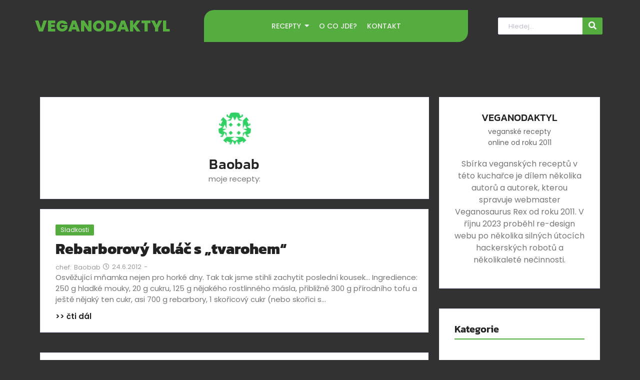

--- FILE ---
content_type: text/html; charset=UTF-8
request_url: https://veganodaktyl.veganka.cz/author/bedya/
body_size: 26793
content:
<!DOCTYPE html>
<html lang="cs">
<head>
	<meta charset="UTF-8">
		<meta name='robots' content='index, follow, max-image-preview:large, max-snippet:-1, max-video-preview:-1' />
	<style>img:is([sizes="auto" i], [sizes^="auto," i]) { contain-intrinsic-size: 3000px 1500px }</style>
	
	<!-- This site is optimized with the Yoast SEO plugin v25.5 - https://yoast.com/wordpress/plugins/seo/ -->
	<title>Baobab, Autor na veganodaktyl - veganské recepty</title>
	<link rel="canonical" href="https://veganodaktyl.veganka.cz/author/bedya/" />
	<meta property="og:locale" content="cs_CZ" />
	<meta property="og:type" content="profile" />
	<meta property="og:title" content="Baobab, Autor na veganodaktyl - veganské recepty" />
	<meta property="og:url" content="https://veganodaktyl.veganka.cz/author/bedya/" />
	<meta property="og:site_name" content="veganodaktyl - veganské recepty" />
	<meta property="og:image" content="https://secure.gravatar.com/avatar/b4ca177ccb639b68bdcd0fda5a0a52d8?s=500&d=identicon&r=g" />
	<meta name="twitter:card" content="summary_large_image" />
	<script type="application/ld+json" class="yoast-schema-graph">{"@context":"https://schema.org","@graph":[{"@type":"ProfilePage","@id":"https://veganodaktyl.veganka.cz/author/bedya/","url":"https://veganodaktyl.veganka.cz/author/bedya/","name":"Baobab, Autor na veganodaktyl - veganské recepty","isPartOf":{"@id":"https://veganodaktyl.veganka.cz/#website"},"breadcrumb":{"@id":"https://veganodaktyl.veganka.cz/author/bedya/#breadcrumb"},"inLanguage":"cs","potentialAction":[{"@type":"ReadAction","target":["https://veganodaktyl.veganka.cz/author/bedya/"]}]},{"@type":"BreadcrumbList","@id":"https://veganodaktyl.veganka.cz/author/bedya/#breadcrumb","itemListElement":[{"@type":"ListItem","position":1,"name":"Domů","item":"https://veganodaktyl.veganka.cz/"},{"@type":"ListItem","position":2,"name":"Archivy pro Baobab"}]},{"@type":"WebSite","@id":"https://veganodaktyl.veganka.cz/#website","url":"https://veganodaktyl.veganka.cz/","name":"veganodaktyl - veganské recepty","description":"Veganské recepty","potentialAction":[{"@type":"SearchAction","target":{"@type":"EntryPoint","urlTemplate":"https://veganodaktyl.veganka.cz/?s={search_term_string}"},"query-input":{"@type":"PropertyValueSpecification","valueRequired":true,"valueName":"search_term_string"}}],"inLanguage":"cs"},{"@type":"Person","@id":"https://veganodaktyl.veganka.cz/#/schema/person/f5fe40f646024a9610faf74d64f84524","name":"Baobab","image":{"@type":"ImageObject","inLanguage":"cs","@id":"https://veganodaktyl.veganka.cz/#/schema/person/image/","url":"https://secure.gravatar.com/avatar/e508b2aad523d13e1acffccb6b7368f1d1935bada70f053e121fc4e32f6deb51?s=96&d=identicon&r=g","contentUrl":"https://secure.gravatar.com/avatar/e508b2aad523d13e1acffccb6b7368f1d1935bada70f053e121fc4e32f6deb51?s=96&d=identicon&r=g","caption":"Baobab"},"mainEntityOfPage":{"@id":"https://veganodaktyl.veganka.cz/author/bedya/"}}]}</script>
	<!-- / Yoast SEO plugin. -->


<link rel="alternate" type="application/rss+xml" title="veganodaktyl - veganské recepty &raquo; RSS zdroj" href="https://veganodaktyl.veganka.cz/feed/" />
<link rel="alternate" type="application/rss+xml" title="veganodaktyl - veganské recepty &raquo; RSS pro autora Baobab" href="https://veganodaktyl.veganka.cz/author/bedya/feed/" />
<script type="text/javascript">
/* <![CDATA[ */
window._wpemojiSettings = {"baseUrl":"https:\/\/s.w.org\/images\/core\/emoji\/16.0.1\/72x72\/","ext":".png","svgUrl":"https:\/\/s.w.org\/images\/core\/emoji\/16.0.1\/svg\/","svgExt":".svg","source":{"concatemoji":"https:\/\/veganodaktyl.veganka.cz\/wp-includes\/js\/wp-emoji-release.min.js?ver=6.8.3"}};
/*! This file is auto-generated */
!function(s,n){var o,i,e;function c(e){try{var t={supportTests:e,timestamp:(new Date).valueOf()};sessionStorage.setItem(o,JSON.stringify(t))}catch(e){}}function p(e,t,n){e.clearRect(0,0,e.canvas.width,e.canvas.height),e.fillText(t,0,0);var t=new Uint32Array(e.getImageData(0,0,e.canvas.width,e.canvas.height).data),a=(e.clearRect(0,0,e.canvas.width,e.canvas.height),e.fillText(n,0,0),new Uint32Array(e.getImageData(0,0,e.canvas.width,e.canvas.height).data));return t.every(function(e,t){return e===a[t]})}function u(e,t){e.clearRect(0,0,e.canvas.width,e.canvas.height),e.fillText(t,0,0);for(var n=e.getImageData(16,16,1,1),a=0;a<n.data.length;a++)if(0!==n.data[a])return!1;return!0}function f(e,t,n,a){switch(t){case"flag":return n(e,"\ud83c\udff3\ufe0f\u200d\u26a7\ufe0f","\ud83c\udff3\ufe0f\u200b\u26a7\ufe0f")?!1:!n(e,"\ud83c\udde8\ud83c\uddf6","\ud83c\udde8\u200b\ud83c\uddf6")&&!n(e,"\ud83c\udff4\udb40\udc67\udb40\udc62\udb40\udc65\udb40\udc6e\udb40\udc67\udb40\udc7f","\ud83c\udff4\u200b\udb40\udc67\u200b\udb40\udc62\u200b\udb40\udc65\u200b\udb40\udc6e\u200b\udb40\udc67\u200b\udb40\udc7f");case"emoji":return!a(e,"\ud83e\udedf")}return!1}function g(e,t,n,a){var r="undefined"!=typeof WorkerGlobalScope&&self instanceof WorkerGlobalScope?new OffscreenCanvas(300,150):s.createElement("canvas"),o=r.getContext("2d",{willReadFrequently:!0}),i=(o.textBaseline="top",o.font="600 32px Arial",{});return e.forEach(function(e){i[e]=t(o,e,n,a)}),i}function t(e){var t=s.createElement("script");t.src=e,t.defer=!0,s.head.appendChild(t)}"undefined"!=typeof Promise&&(o="wpEmojiSettingsSupports",i=["flag","emoji"],n.supports={everything:!0,everythingExceptFlag:!0},e=new Promise(function(e){s.addEventListener("DOMContentLoaded",e,{once:!0})}),new Promise(function(t){var n=function(){try{var e=JSON.parse(sessionStorage.getItem(o));if("object"==typeof e&&"number"==typeof e.timestamp&&(new Date).valueOf()<e.timestamp+604800&&"object"==typeof e.supportTests)return e.supportTests}catch(e){}return null}();if(!n){if("undefined"!=typeof Worker&&"undefined"!=typeof OffscreenCanvas&&"undefined"!=typeof URL&&URL.createObjectURL&&"undefined"!=typeof Blob)try{var e="postMessage("+g.toString()+"("+[JSON.stringify(i),f.toString(),p.toString(),u.toString()].join(",")+"));",a=new Blob([e],{type:"text/javascript"}),r=new Worker(URL.createObjectURL(a),{name:"wpTestEmojiSupports"});return void(r.onmessage=function(e){c(n=e.data),r.terminate(),t(n)})}catch(e){}c(n=g(i,f,p,u))}t(n)}).then(function(e){for(var t in e)n.supports[t]=e[t],n.supports.everything=n.supports.everything&&n.supports[t],"flag"!==t&&(n.supports.everythingExceptFlag=n.supports.everythingExceptFlag&&n.supports[t]);n.supports.everythingExceptFlag=n.supports.everythingExceptFlag&&!n.supports.flag,n.DOMReady=!1,n.readyCallback=function(){n.DOMReady=!0}}).then(function(){return e}).then(function(){var e;n.supports.everything||(n.readyCallback(),(e=n.source||{}).concatemoji?t(e.concatemoji):e.wpemoji&&e.twemoji&&(t(e.twemoji),t(e.wpemoji)))}))}((window,document),window._wpemojiSettings);
/* ]]> */
</script>
<link rel='stylesheet' id='sbi_styles-css' href='https://veganodaktyl.veganka.cz/wp-content/plugins/instagram-feed/css/sbi-styles.min.css?ver=6.9.1' type='text/css' media='all' />
<style id='wp-emoji-styles-inline-css' type='text/css'>

	img.wp-smiley, img.emoji {
		display: inline !important;
		border: none !important;
		box-shadow: none !important;
		height: 1em !important;
		width: 1em !important;
		margin: 0 0.07em !important;
		vertical-align: -0.1em !important;
		background: none !important;
		padding: 0 !important;
	}
</style>
<link rel='stylesheet' id='wp-block-library-css' href='https://veganodaktyl.veganka.cz/wp-includes/css/dist/block-library/style.min.css?ver=6.8.3' type='text/css' media='all' />
<style id='classic-theme-styles-inline-css' type='text/css'>
/*! This file is auto-generated */
.wp-block-button__link{color:#fff;background-color:#32373c;border-radius:9999px;box-shadow:none;text-decoration:none;padding:calc(.667em + 2px) calc(1.333em + 2px);font-size:1.125em}.wp-block-file__button{background:#32373c;color:#fff;text-decoration:none}
</style>
<link rel='stylesheet' id='mpp_gutenberg-css' href='https://veganodaktyl.veganka.cz/wp-content/plugins/metronet-profile-picture/dist/blocks.style.build.css?ver=2.6.3' type='text/css' media='all' />
<style id='global-styles-inline-css' type='text/css'>
:root{--wp--preset--aspect-ratio--square: 1;--wp--preset--aspect-ratio--4-3: 4/3;--wp--preset--aspect-ratio--3-4: 3/4;--wp--preset--aspect-ratio--3-2: 3/2;--wp--preset--aspect-ratio--2-3: 2/3;--wp--preset--aspect-ratio--16-9: 16/9;--wp--preset--aspect-ratio--9-16: 9/16;--wp--preset--color--black: #000000;--wp--preset--color--cyan-bluish-gray: #abb8c3;--wp--preset--color--white: #ffffff;--wp--preset--color--pale-pink: #f78da7;--wp--preset--color--vivid-red: #cf2e2e;--wp--preset--color--luminous-vivid-orange: #ff6900;--wp--preset--color--luminous-vivid-amber: #fcb900;--wp--preset--color--light-green-cyan: #7bdcb5;--wp--preset--color--vivid-green-cyan: #00d084;--wp--preset--color--pale-cyan-blue: #8ed1fc;--wp--preset--color--vivid-cyan-blue: #0693e3;--wp--preset--color--vivid-purple: #9b51e0;--wp--preset--gradient--vivid-cyan-blue-to-vivid-purple: linear-gradient(135deg,rgba(6,147,227,1) 0%,rgb(155,81,224) 100%);--wp--preset--gradient--light-green-cyan-to-vivid-green-cyan: linear-gradient(135deg,rgb(122,220,180) 0%,rgb(0,208,130) 100%);--wp--preset--gradient--luminous-vivid-amber-to-luminous-vivid-orange: linear-gradient(135deg,rgba(252,185,0,1) 0%,rgba(255,105,0,1) 100%);--wp--preset--gradient--luminous-vivid-orange-to-vivid-red: linear-gradient(135deg,rgba(255,105,0,1) 0%,rgb(207,46,46) 100%);--wp--preset--gradient--very-light-gray-to-cyan-bluish-gray: linear-gradient(135deg,rgb(238,238,238) 0%,rgb(169,184,195) 100%);--wp--preset--gradient--cool-to-warm-spectrum: linear-gradient(135deg,rgb(74,234,220) 0%,rgb(151,120,209) 20%,rgb(207,42,186) 40%,rgb(238,44,130) 60%,rgb(251,105,98) 80%,rgb(254,248,76) 100%);--wp--preset--gradient--blush-light-purple: linear-gradient(135deg,rgb(255,206,236) 0%,rgb(152,150,240) 100%);--wp--preset--gradient--blush-bordeaux: linear-gradient(135deg,rgb(254,205,165) 0%,rgb(254,45,45) 50%,rgb(107,0,62) 100%);--wp--preset--gradient--luminous-dusk: linear-gradient(135deg,rgb(255,203,112) 0%,rgb(199,81,192) 50%,rgb(65,88,208) 100%);--wp--preset--gradient--pale-ocean: linear-gradient(135deg,rgb(255,245,203) 0%,rgb(182,227,212) 50%,rgb(51,167,181) 100%);--wp--preset--gradient--electric-grass: linear-gradient(135deg,rgb(202,248,128) 0%,rgb(113,206,126) 100%);--wp--preset--gradient--midnight: linear-gradient(135deg,rgb(2,3,129) 0%,rgb(40,116,252) 100%);--wp--preset--font-size--small: 13px;--wp--preset--font-size--medium: 20px;--wp--preset--font-size--large: 36px;--wp--preset--font-size--x-large: 42px;--wp--preset--spacing--20: 0.44rem;--wp--preset--spacing--30: 0.67rem;--wp--preset--spacing--40: 1rem;--wp--preset--spacing--50: 1.5rem;--wp--preset--spacing--60: 2.25rem;--wp--preset--spacing--70: 3.38rem;--wp--preset--spacing--80: 5.06rem;--wp--preset--shadow--natural: 6px 6px 9px rgba(0, 0, 0, 0.2);--wp--preset--shadow--deep: 12px 12px 50px rgba(0, 0, 0, 0.4);--wp--preset--shadow--sharp: 6px 6px 0px rgba(0, 0, 0, 0.2);--wp--preset--shadow--outlined: 6px 6px 0px -3px rgba(255, 255, 255, 1), 6px 6px rgba(0, 0, 0, 1);--wp--preset--shadow--crisp: 6px 6px 0px rgba(0, 0, 0, 1);}:where(.is-layout-flex){gap: 0.5em;}:where(.is-layout-grid){gap: 0.5em;}body .is-layout-flex{display: flex;}.is-layout-flex{flex-wrap: wrap;align-items: center;}.is-layout-flex > :is(*, div){margin: 0;}body .is-layout-grid{display: grid;}.is-layout-grid > :is(*, div){margin: 0;}:where(.wp-block-columns.is-layout-flex){gap: 2em;}:where(.wp-block-columns.is-layout-grid){gap: 2em;}:where(.wp-block-post-template.is-layout-flex){gap: 1.25em;}:where(.wp-block-post-template.is-layout-grid){gap: 1.25em;}.has-black-color{color: var(--wp--preset--color--black) !important;}.has-cyan-bluish-gray-color{color: var(--wp--preset--color--cyan-bluish-gray) !important;}.has-white-color{color: var(--wp--preset--color--white) !important;}.has-pale-pink-color{color: var(--wp--preset--color--pale-pink) !important;}.has-vivid-red-color{color: var(--wp--preset--color--vivid-red) !important;}.has-luminous-vivid-orange-color{color: var(--wp--preset--color--luminous-vivid-orange) !important;}.has-luminous-vivid-amber-color{color: var(--wp--preset--color--luminous-vivid-amber) !important;}.has-light-green-cyan-color{color: var(--wp--preset--color--light-green-cyan) !important;}.has-vivid-green-cyan-color{color: var(--wp--preset--color--vivid-green-cyan) !important;}.has-pale-cyan-blue-color{color: var(--wp--preset--color--pale-cyan-blue) !important;}.has-vivid-cyan-blue-color{color: var(--wp--preset--color--vivid-cyan-blue) !important;}.has-vivid-purple-color{color: var(--wp--preset--color--vivid-purple) !important;}.has-black-background-color{background-color: var(--wp--preset--color--black) !important;}.has-cyan-bluish-gray-background-color{background-color: var(--wp--preset--color--cyan-bluish-gray) !important;}.has-white-background-color{background-color: var(--wp--preset--color--white) !important;}.has-pale-pink-background-color{background-color: var(--wp--preset--color--pale-pink) !important;}.has-vivid-red-background-color{background-color: var(--wp--preset--color--vivid-red) !important;}.has-luminous-vivid-orange-background-color{background-color: var(--wp--preset--color--luminous-vivid-orange) !important;}.has-luminous-vivid-amber-background-color{background-color: var(--wp--preset--color--luminous-vivid-amber) !important;}.has-light-green-cyan-background-color{background-color: var(--wp--preset--color--light-green-cyan) !important;}.has-vivid-green-cyan-background-color{background-color: var(--wp--preset--color--vivid-green-cyan) !important;}.has-pale-cyan-blue-background-color{background-color: var(--wp--preset--color--pale-cyan-blue) !important;}.has-vivid-cyan-blue-background-color{background-color: var(--wp--preset--color--vivid-cyan-blue) !important;}.has-vivid-purple-background-color{background-color: var(--wp--preset--color--vivid-purple) !important;}.has-black-border-color{border-color: var(--wp--preset--color--black) !important;}.has-cyan-bluish-gray-border-color{border-color: var(--wp--preset--color--cyan-bluish-gray) !important;}.has-white-border-color{border-color: var(--wp--preset--color--white) !important;}.has-pale-pink-border-color{border-color: var(--wp--preset--color--pale-pink) !important;}.has-vivid-red-border-color{border-color: var(--wp--preset--color--vivid-red) !important;}.has-luminous-vivid-orange-border-color{border-color: var(--wp--preset--color--luminous-vivid-orange) !important;}.has-luminous-vivid-amber-border-color{border-color: var(--wp--preset--color--luminous-vivid-amber) !important;}.has-light-green-cyan-border-color{border-color: var(--wp--preset--color--light-green-cyan) !important;}.has-vivid-green-cyan-border-color{border-color: var(--wp--preset--color--vivid-green-cyan) !important;}.has-pale-cyan-blue-border-color{border-color: var(--wp--preset--color--pale-cyan-blue) !important;}.has-vivid-cyan-blue-border-color{border-color: var(--wp--preset--color--vivid-cyan-blue) !important;}.has-vivid-purple-border-color{border-color: var(--wp--preset--color--vivid-purple) !important;}.has-vivid-cyan-blue-to-vivid-purple-gradient-background{background: var(--wp--preset--gradient--vivid-cyan-blue-to-vivid-purple) !important;}.has-light-green-cyan-to-vivid-green-cyan-gradient-background{background: var(--wp--preset--gradient--light-green-cyan-to-vivid-green-cyan) !important;}.has-luminous-vivid-amber-to-luminous-vivid-orange-gradient-background{background: var(--wp--preset--gradient--luminous-vivid-amber-to-luminous-vivid-orange) !important;}.has-luminous-vivid-orange-to-vivid-red-gradient-background{background: var(--wp--preset--gradient--luminous-vivid-orange-to-vivid-red) !important;}.has-very-light-gray-to-cyan-bluish-gray-gradient-background{background: var(--wp--preset--gradient--very-light-gray-to-cyan-bluish-gray) !important;}.has-cool-to-warm-spectrum-gradient-background{background: var(--wp--preset--gradient--cool-to-warm-spectrum) !important;}.has-blush-light-purple-gradient-background{background: var(--wp--preset--gradient--blush-light-purple) !important;}.has-blush-bordeaux-gradient-background{background: var(--wp--preset--gradient--blush-bordeaux) !important;}.has-luminous-dusk-gradient-background{background: var(--wp--preset--gradient--luminous-dusk) !important;}.has-pale-ocean-gradient-background{background: var(--wp--preset--gradient--pale-ocean) !important;}.has-electric-grass-gradient-background{background: var(--wp--preset--gradient--electric-grass) !important;}.has-midnight-gradient-background{background: var(--wp--preset--gradient--midnight) !important;}.has-small-font-size{font-size: var(--wp--preset--font-size--small) !important;}.has-medium-font-size{font-size: var(--wp--preset--font-size--medium) !important;}.has-large-font-size{font-size: var(--wp--preset--font-size--large) !important;}.has-x-large-font-size{font-size: var(--wp--preset--font-size--x-large) !important;}
:where(.wp-block-post-template.is-layout-flex){gap: 1.25em;}:where(.wp-block-post-template.is-layout-grid){gap: 1.25em;}
:where(.wp-block-columns.is-layout-flex){gap: 2em;}:where(.wp-block-columns.is-layout-grid){gap: 2em;}
:root :where(.wp-block-pullquote){font-size: 1.5em;line-height: 1.6;}
</style>
<link rel='stylesheet' id='elementor-frontend-css' href='https://veganodaktyl.veganka.cz/wp-content/plugins/elementor/assets/css/frontend.min.css?ver=3.30.2' type='text/css' media='all' />
<link rel='stylesheet' id='widget-heading-css' href='https://veganodaktyl.veganka.cz/wp-content/plugins/elementor/assets/css/widget-heading.min.css?ver=3.30.2' type='text/css' media='all' />
<link rel='stylesheet' id='elementor-post-3533-css' href='https://veganodaktyl.veganka.cz/wp-content/uploads/elementor/css/post-3533.css?ver=1753099306' type='text/css' media='all' />
<link rel='stylesheet' id='widget-divider-css' href='https://veganodaktyl.veganka.cz/wp-content/plugins/elementor/assets/css/widget-divider.min.css?ver=3.30.2' type='text/css' media='all' />
<link rel='stylesheet' id='elementor-post-3534-css' href='https://veganodaktyl.veganka.cz/wp-content/uploads/elementor/css/post-3534.css?ver=1753099754' type='text/css' media='all' />
<link rel='stylesheet' id='elementor-post-3530-css' href='https://veganodaktyl.veganka.cz/wp-content/uploads/elementor/css/post-3530.css?ver=1753113777' type='text/css' media='all' />
<link rel='stylesheet' id='royal-elementor-kit-style-css' href='https://veganodaktyl.veganka.cz/wp-content/themes/royal-elementor-kit/style.css?ver=1.0' type='text/css' media='all' />
<link rel='stylesheet' id='wpr-animations-css-css' href='https://veganodaktyl.veganka.cz/wp-content/plugins/royal-elementor-addons/assets/css/lib/animations/wpr-animations.min.css?ver=1.7.1027' type='text/css' media='all' />
<link rel='stylesheet' id='wpr-link-animations-css-css' href='https://veganodaktyl.veganka.cz/wp-content/plugins/royal-elementor-addons/assets/css/lib/animations/wpr-link-animations.min.css?ver=1.7.1027' type='text/css' media='all' />
<link rel='stylesheet' id='wpr-loading-animations-css-css' href='https://veganodaktyl.veganka.cz/wp-content/plugins/royal-elementor-addons/assets/css/lib/animations/loading-animations.min.css?ver=1.7.1027' type='text/css' media='all' />
<link rel='stylesheet' id='wpr-button-animations-css-css' href='https://veganodaktyl.veganka.cz/wp-content/plugins/royal-elementor-addons/assets/css/lib/animations/button-animations.min.css?ver=1.7.1027' type='text/css' media='all' />
<link rel='stylesheet' id='wpr-text-animations-css-css' href='https://veganodaktyl.veganka.cz/wp-content/plugins/royal-elementor-addons/assets/css/lib/animations/text-animations.min.css?ver=1.7.1027' type='text/css' media='all' />
<link rel='stylesheet' id='wpr-lightgallery-css-css' href='https://veganodaktyl.veganka.cz/wp-content/plugins/royal-elementor-addons/assets/css/lib/lightgallery/lightgallery.min.css?ver=1.7.1027' type='text/css' media='all' />
<link rel='stylesheet' id='wpr-addons-css-css' href='https://veganodaktyl.veganka.cz/wp-content/plugins/royal-elementor-addons/assets/css/frontend.min.css?ver=1.7.1027' type='text/css' media='all' />
<link rel='stylesheet' id='font-awesome-5-all-css' href='https://veganodaktyl.veganka.cz/wp-content/plugins/elementor/assets/lib/font-awesome/css/all.min.css?ver=1.7.1027' type='text/css' media='all' />
<link rel='stylesheet' id='elementor-gf-local-poppins-css' href='https://veganodaktyl.veganka.cz/wp-content/uploads/elementor/google-fonts/css/poppins.css?ver=1753099306' type='text/css' media='all' />
<link rel='stylesheet' id='elementor-gf-local-kanit-css' href='https://veganodaktyl.veganka.cz/wp-content/uploads/elementor/google-fonts/css/kanit.css?ver=1753099311' type='text/css' media='all' />
<link rel='stylesheet' id='elementor-icons-shared-0-css' href='https://veganodaktyl.veganka.cz/wp-content/plugins/elementor/assets/lib/font-awesome/css/fontawesome.min.css?ver=5.15.3' type='text/css' media='all' />
<link rel='stylesheet' id='elementor-icons-fa-solid-css' href='https://veganodaktyl.veganka.cz/wp-content/plugins/elementor/assets/lib/font-awesome/css/solid.min.css?ver=5.15.3' type='text/css' media='all' />
<link rel='stylesheet' id='elementor-icons-fa-regular-css' href='https://veganodaktyl.veganka.cz/wp-content/plugins/elementor/assets/lib/font-awesome/css/regular.min.css?ver=5.15.3' type='text/css' media='all' />
<script type="text/javascript" data-cfasync="false" src="https://veganodaktyl.veganka.cz/wp-includes/js/jquery/jquery.min.js?ver=3.7.1" id="jquery-core-js"></script>
<script type="text/javascript" data-cfasync="false" src="https://veganodaktyl.veganka.cz/wp-includes/js/jquery/jquery-migrate.min.js?ver=3.4.1" id="jquery-migrate-js"></script>
<link rel="https://api.w.org/" href="https://veganodaktyl.veganka.cz/wp-json/" /><link rel="alternate" title="JSON" type="application/json" href="https://veganodaktyl.veganka.cz/wp-json/wp/v2/users/5" /><link rel="EditURI" type="application/rsd+xml" title="RSD" href="https://veganodaktyl.veganka.cz/xmlrpc.php?rsd" />
<meta name="generator" content="WordPress 6.8.3" />
<meta name="generator" content="Elementor 3.30.2; features: additional_custom_breakpoints; settings: css_print_method-external, google_font-enabled, font_display-swap">
			<style>
				.e-con.e-parent:nth-of-type(n+4):not(.e-lazyloaded):not(.e-no-lazyload),
				.e-con.e-parent:nth-of-type(n+4):not(.e-lazyloaded):not(.e-no-lazyload) * {
					background-image: none !important;
				}
				@media screen and (max-height: 1024px) {
					.e-con.e-parent:nth-of-type(n+3):not(.e-lazyloaded):not(.e-no-lazyload),
					.e-con.e-parent:nth-of-type(n+3):not(.e-lazyloaded):not(.e-no-lazyload) * {
						background-image: none !important;
					}
				}
				@media screen and (max-height: 640px) {
					.e-con.e-parent:nth-of-type(n+2):not(.e-lazyloaded):not(.e-no-lazyload),
					.e-con.e-parent:nth-of-type(n+2):not(.e-lazyloaded):not(.e-no-lazyload) * {
						background-image: none !important;
					}
				}
			</style>
			<link rel="icon" href="https://veganodaktyl.veganka.cz/wp-content/uploads/cropped-vegan-heart-32x32.png" sizes="32x32" />
<link rel="icon" href="https://veganodaktyl.veganka.cz/wp-content/uploads/cropped-vegan-heart-192x192.png" sizes="192x192" />
<link rel="apple-touch-icon" href="https://veganodaktyl.veganka.cz/wp-content/uploads/cropped-vegan-heart-180x180.png" />
<meta name="msapplication-TileImage" content="https://veganodaktyl.veganka.cz/wp-content/uploads/cropped-vegan-heart-270x270.png" />
<style id="wpr_lightbox_styles">
				.lg-backdrop {
					background-color: rgba(0,0,0,0.6) !important;
				}
				.lg-toolbar,
				.lg-dropdown {
					background-color: rgba(0,0,0,0.8) !important;
				}
				.lg-dropdown:after {
					border-bottom-color: rgba(0,0,0,0.8) !important;
				}
				.lg-sub-html {
					background-color: rgba(0,0,0,0.8) !important;
				}
				.lg-thumb-outer,
				.lg-progress-bar {
					background-color: #444444 !important;
				}
				.lg-progress {
					background-color: #a90707 !important;
				}
				.lg-icon {
					color: #efefef !important;
					font-size: 20px !important;
				}
				.lg-icon.lg-toogle-thumb {
					font-size: 24px !important;
				}
				.lg-icon:hover,
				.lg-dropdown-text:hover {
					color: #ffffff !important;
				}
				.lg-sub-html,
				.lg-dropdown-text {
					color: #efefef !important;
					font-size: 14px !important;
				}
				#lg-counter {
					color: #efefef !important;
					font-size: 14px !important;
				}
				.lg-prev,
				.lg-next {
					font-size: 35px !important;
				}

				/* Defaults */
				.lg-icon {
				background-color: transparent !important;
				}

				#lg-counter {
				opacity: 0.9;
				}

				.lg-thumb-outer {
				padding: 0 10px;
				}

				.lg-thumb-item {
				border-radius: 0 !important;
				border: none !important;
				opacity: 0.5;
				}

				.lg-thumb-item.active {
					opacity: 1;
				}
	         </style>	<meta name="viewport" content="width=device-width, initial-scale=1.0, viewport-fit=cover" /></head>

<body data-rsssl=1 class="archive author author-bedya author-5 wp-embed-responsive wp-theme-royal-elementor-kit elementor-default elementor-template-canvas elementor-kit-3478">
			<div data-elementor-type="wp-post" data-elementor-id="3533" class="elementor elementor-3533">
						<section class="elementor-section elementor-top-section elementor-element elementor-element-fa2b99f elementor-section-boxed elementor-section-height-default elementor-section-height-default wpr-particle-no wpr-jarallax-no wpr-parallax-no wpr-sticky-section-no" data-id="fa2b99f" data-element_type="section">
						<div class="elementor-container elementor-column-gap-default">
					<div class="elementor-column elementor-col-33 elementor-top-column elementor-element elementor-element-a9db69a" data-id="a9db69a" data-element_type="column">
			<div class="elementor-widget-wrap elementor-element-populated">
						<div class="elementor-element elementor-element-da51104 elementor-widget elementor-widget-heading" data-id="da51104" data-element_type="widget" data-widget_type="heading.default">
				<div class="elementor-widget-container">
					<h2 class="elementor-heading-title elementor-size-default"><a href="https://veganodaktyl.veganka.cz/">VEGANODAKTYL</a></h2>				</div>
				</div>
					</div>
		</div>
				<div class="elementor-column elementor-col-33 elementor-top-column elementor-element elementor-element-c9b69e8" data-id="c9b69e8" data-element_type="column" data-settings="{&quot;background_background&quot;:&quot;classic&quot;}">
			<div class="elementor-widget-wrap elementor-element-populated">
						<div class="elementor-element elementor-element-97f0694 wpr-main-menu-align-center wpr-mobile-menu-custom-width wpr-main-menu-align--tabletleft wpr-main-menu-align--mobileleft wpr-pointer-underline wpr-pointer-line-fx wpr-pointer-fx-fade wpr-sub-icon-caret-down wpr-sub-menu-fx-fade wpr-nav-menu-bp-tablet wpr-mobile-menu-display-dropdown wpr-mobile-menu-drdown-align-center wpr-mobile-toggle-v1 wpr-sub-divider-yes wpr-mobile-divider-yes elementor-widget elementor-widget-wpr-mega-menu" data-id="97f0694" data-element_type="widget" data-settings="{&quot;menu_layout&quot;:&quot;horizontal&quot;}" data-widget_type="wpr-mega-menu.default">
				<div class="elementor-widget-container">
					<nav class="wpr-nav-menu-container wpr-mega-menu-container wpr-nav-menu-horizontal" data-trigger="hover"><ul id="menu-1-97f0694" class="wpr-nav-menu wpr-mega-menu"><li class="menu-item menu-item-type-custom menu-item-object-custom menu-item-has-children menu-item-3610"><a href="#" class="wpr-menu-item wpr-pointer-item"><span>Recepty</span><i class="wpr-sub-icon fas" aria-hidden="true"></i></a>
<ul  class="sub-menu wpr-sub-menu">
	<li class="menu-item menu-item-type-post_type menu-item-object-page menu-item-3921"><a href="https://veganodaktyl.veganka.cz/hlavni-jidla/" class="wpr-sub-menu-item"><span>Hlavní jídla</span></a>	<li class="menu-item menu-item-type-post_type menu-item-object-page menu-item-3918"><a href="https://veganodaktyl.veganka.cz/polevky/" class="wpr-sub-menu-item"><span>Polévky</span></a>	<li class="menu-item menu-item-type-post_type menu-item-object-page menu-item-3917"><a href="https://veganodaktyl.veganka.cz/pomazanky/" class="wpr-sub-menu-item"><span>Pomazánky</span></a>	<li class="menu-item menu-item-type-post_type menu-item-object-page menu-item-3916"><a href="https://veganodaktyl.veganka.cz/salaty/" class="wpr-sub-menu-item"><span>Saláty</span></a>	<li class="menu-item menu-item-type-post_type menu-item-object-page menu-item-3919"><a href="https://veganodaktyl.veganka.cz/sladkosti/" class="wpr-sub-menu-item"><span>Sladkosti</span></a>	<li class="menu-item menu-item-type-post_type menu-item-object-page menu-item-3920"><a href="https://veganodaktyl.veganka.cz/napoje/" class="wpr-sub-menu-item"><span>Nápoje</span></a></ul>
</li>
<li class="menu-item menu-item-type-post_type menu-item-object-page menu-item-21"><a href="https://veganodaktyl.veganka.cz/o-co-jde/" class="wpr-menu-item wpr-pointer-item"><span>O co jde?</span></a></li>
<li class="menu-item menu-item-type-post_type menu-item-object-page menu-item-22"><a href="https://veganodaktyl.veganka.cz/kontakt/" class="wpr-menu-item wpr-pointer-item"><span>Kontakt</span></a></li>
</ul></nav><nav class="wpr-mobile-nav-menu-container"><div class="wpr-mobile-toggle-wrap"><div class="wpr-mobile-toggle"><span class="wpr-mobile-toggle-line"></span><span class="wpr-mobile-toggle-line"></span><span class="wpr-mobile-toggle-line"></span></div></div><div class="wpr-mobile-mega-menu-wrap " toggle-backface=""><ul id="mobile-menu-2-97f0694" class="wpr-mobile-nav-menu wpr-mobile-mega-menu"><li class="menu-item menu-item-type-custom menu-item-object-custom menu-item-has-children menu-item-3610"><a href="#" class="wpr-mobile-menu-item">Recepty<i class="wpr-mobile-sub-icon"></i></a>
<ul  class="sub-menu wpr-mobile-sub-menu">
	<li class="menu-item menu-item-type-post_type menu-item-object-page menu-item-3921"><a href="https://veganodaktyl.veganka.cz/hlavni-jidla/" class="wpr-mobile-sub-menu-item">Hlavní jídla</a>	<li class="menu-item menu-item-type-post_type menu-item-object-page menu-item-3918"><a href="https://veganodaktyl.veganka.cz/polevky/" class="wpr-mobile-sub-menu-item">Polévky</a>	<li class="menu-item menu-item-type-post_type menu-item-object-page menu-item-3917"><a href="https://veganodaktyl.veganka.cz/pomazanky/" class="wpr-mobile-sub-menu-item">Pomazánky</a>	<li class="menu-item menu-item-type-post_type menu-item-object-page menu-item-3916"><a href="https://veganodaktyl.veganka.cz/salaty/" class="wpr-mobile-sub-menu-item">Saláty</a>	<li class="menu-item menu-item-type-post_type menu-item-object-page menu-item-3919"><a href="https://veganodaktyl.veganka.cz/sladkosti/" class="wpr-mobile-sub-menu-item">Sladkosti</a>	<li class="menu-item menu-item-type-post_type menu-item-object-page menu-item-3920"><a href="https://veganodaktyl.veganka.cz/napoje/" class="wpr-mobile-sub-menu-item">Nápoje</a></ul>
</li>
<li class="menu-item menu-item-type-post_type menu-item-object-page menu-item-21"><a href="https://veganodaktyl.veganka.cz/o-co-jde/" class="wpr-mobile-menu-item">O co jde?</a></li>
<li class="menu-item menu-item-type-post_type menu-item-object-page menu-item-22"><a href="https://veganodaktyl.veganka.cz/kontakt/" class="wpr-mobile-menu-item">Kontakt</a></li>
</ul></div></nav>				</div>
				</div>
					</div>
		</div>
				<div class="elementor-column elementor-col-33 elementor-top-column elementor-element elementor-element-13d5614" data-id="13d5614" data-element_type="column">
			<div class="elementor-widget-wrap elementor-element-populated">
						<div class="elementor-element elementor-element-8e00a28 elementor-widget__width-auto wpr-search-form-style-inner wpr-search-form-position-right elementor-widget elementor-widget-wpr-search" data-id="8e00a28" data-element_type="widget" data-widget_type="wpr-search.default">
				<div class="elementor-widget-container">
					
		<form role="search" method="get" class="wpr-search-form" action="https://veganodaktyl.veganka.cz">

			<div class="wpr-search-form-input-wrap elementor-clearfix">
				<input class="wpr-search-form-input" placeholder="Hledej..." aria-label="Hledat" type="search" name="s" title="Search" value="" wpr-query-type="all" wpr-taxonomy-type="" number-of-results="2" ajax-search="yes" show-description="yes" number-of-words="10" show-ajax-thumbnails="yes" show-view-result-btn="" show-product-price="no" view-result-text="Read More" no-results="Nic nenalezeno." exclude-without-thumb="" link-target="_self" password-protected="no" attachments="no">
				
		<button class="wpr-search-form-submit" aria-label="Hledat" type="submit">
							<i class="fas fa-search"></i>
					</button>

					</div>

					</form>
		<div class="wpr-data-fetch">
			<span class="wpr-close-search"></span>
			<ul></ul>
					</div>
		
						</div>
				</div>
					</div>
		</div>
					</div>
		</section>
				</div>
				<div data-elementor-type="wpr-theme-builder" data-elementor-id="3530" class="elementor elementor-3530">
						<section class="elementor-section elementor-top-section elementor-element elementor-element-d1e8348 elementor-hidden-desktop elementor-section-boxed elementor-section-height-default elementor-section-height-default wpr-particle-no wpr-jarallax-no wpr-parallax-no wpr-sticky-section-no" data-id="d1e8348" data-element_type="section">
						<div class="elementor-container elementor-column-gap-default">
					<div class="elementor-column elementor-col-50 elementor-top-column elementor-element elementor-element-cd5989b" data-id="cd5989b" data-element_type="column">
			<div class="elementor-widget-wrap elementor-element-populated">
						<div class="elementor-element elementor-element-e8fa7ab wpr-author-box-arrange-vertical elementor-widget elementor-widget-wpr-author-box" data-id="e8fa7ab" data-element_type="widget" data-widget_type="wpr-author-box.default">
				<div class="elementor-widget-container">
					<div class="wpr-author-box"><div class="wpr-author-box-image"><img alt='' src='https://secure.gravatar.com/avatar/e508b2aad523d13e1acffccb6b7368f1d1935bada70f053e121fc4e32f6deb51?s=264&#038;d=identicon&#038;r=g' class='avatar avatar-264 photo' height='264' width='264' /></div><div class="wpr-author-box-text"><h3 class="wpr-author-box-name">Baobab</h3><h3 class="wpr-author-box-title">moje recepty:</h3></div></div>				</div>
				</div>
				<div class="elementor-element elementor-element-915d921 wpr-grid-columns-1 wpr-grid-pagination-left wpr-grid-columns--tablet1 wpr-grid-columns--mobile1 wpr-item-styles-inner elementor-widget elementor-widget-wpr-grid" data-id="915d921" data-element_type="widget" data-widget_type="wpr-grid.default">
				<div class="elementor-widget-container">
					<ul class="wpr-grid-filters elementor-clearfix wpr-grid-filters-sep-right"><li class=" wpr-pointer-none wpr-pointer-line-fx wpr-pointer-fx-none"><span  data-filter="*" class="wpr-grid-filters-item wpr-active-filter ">All Post</span><em class="wpr-grid-filters-sep"></em></li><li class=" wpr-pointer-none wpr-pointer-line-fx wpr-pointer-fx-none"><span   data-ajax-filter=["category","clanky"]  data-filter=".category-clanky">Články</span><em class="wpr-grid-filters-sep"></em></li><li class=" wpr-pointer-none wpr-pointer-line-fx wpr-pointer-fx-none"><span   data-ajax-filter=["category","hlavni-jidla"]  data-filter=".category-hlavni-jidla">Hlavní jídla</span><em class="wpr-grid-filters-sep"></em></li><li class=" wpr-pointer-none wpr-pointer-line-fx wpr-pointer-fx-none"><span   data-ajax-filter=["category","napoje"]  data-filter=".category-napoje">Nápoje</span><em class="wpr-grid-filters-sep"></em></li><li class=" wpr-pointer-none wpr-pointer-line-fx wpr-pointer-fx-none"><span   data-ajax-filter=["category","nezarazene"]  data-filter=".category-nezarazene">Nezařazené</span><em class="wpr-grid-filters-sep"></em></li><li class=" wpr-pointer-none wpr-pointer-line-fx wpr-pointer-fx-none"><span   data-ajax-filter=["category","polevky"]  data-filter=".category-polevky">Polévky</span><em class="wpr-grid-filters-sep"></em></li><li class=" wpr-pointer-none wpr-pointer-line-fx wpr-pointer-fx-none"><span   data-ajax-filter=["category","pomazanky"]  data-filter=".category-pomazanky">Pomazánky</span><em class="wpr-grid-filters-sep"></em></li><li class=" wpr-pointer-none wpr-pointer-line-fx wpr-pointer-fx-none"><span   data-ajax-filter=["category","salaty"]  data-filter=".category-salaty">Saláty</span><em class="wpr-grid-filters-sep"></em></li><li class=" wpr-pointer-none wpr-pointer-line-fx wpr-pointer-fx-none"><span   data-ajax-filter=["category","sladkosti"]  data-filter=".category-sladkosti">Sladkosti</span><em class="wpr-grid-filters-sep"></em></li><li class=" wpr-pointer-none wpr-pointer-line-fx wpr-pointer-fx-none"><span   data-ajax-filter=["category","videa"]  data-filter=".category-videa">Videa</span><em class="wpr-grid-filters-sep"></em></li></ul><section class="wpr-grid elementor-clearfix" data-settings="{&quot;layout&quot;:&quot;fitRows&quot;,&quot;stick_last_element_to_bottom&quot;:&quot;&quot;,&quot;columns_desktop&quot;:&quot;1&quot;,&quot;gutter_hr&quot;:30,&quot;gutter_hr_mobile&quot;:30,&quot;gutter_hr_mobile_extra&quot;:30,&quot;gutter_hr_tablet&quot;:30,&quot;gutter_hr_tablet_extra&quot;:30,&quot;gutter_hr_laptop&quot;:30,&quot;gutter_hr_widescreen&quot;:30,&quot;gutter_vr&quot;:40,&quot;gutter_vr_mobile&quot;:30,&quot;gutter_vr_mobile_extra&quot;:40,&quot;gutter_vr_tablet&quot;:40,&quot;gutter_vr_tablet_extra&quot;:40,&quot;gutter_vr_laptop&quot;:40,&quot;gutter_vr_widescreen&quot;:40,&quot;animation&quot;:&quot;default&quot;,&quot;animation_duration&quot;:0.29999999999999999,&quot;animation_delay&quot;:0.10000000000000001,&quot;deeplinking&quot;:&quot;&quot;,&quot;filters_linkable&quot;:&quot;no&quot;,&quot;filters_default_filter&quot;:&quot;&quot;,&quot;filters_count&quot;:&quot;&quot;,&quot;filters_hide_empty&quot;:&quot;no&quot;,&quot;filters_animation&quot;:&quot;default&quot;,&quot;filters_animation_duration&quot;:0.29999999999999999,&quot;filters_animation_delay&quot;:0.10000000000000001,&quot;pagination_type&quot;:&quot;load-more&quot;,&quot;pagination_max_pages&quot;:1,&quot;lightbox&quot;:{&quot;selector&quot;:&quot;.wpr-grid-image-wrap&quot;,&quot;iframeMaxWidth&quot;:&quot;60%&quot;,&quot;hash&quot;:false,&quot;autoplay&quot;:&quot;true&quot;,&quot;pause&quot;:5000,&quot;progressBar&quot;:&quot;true&quot;,&quot;counter&quot;:&quot;true&quot;,&quot;controls&quot;:&quot;true&quot;,&quot;getCaptionFromTitleOrAlt&quot;:&quot;true&quot;,&quot;thumbnail&quot;:&quot;&quot;,&quot;showThumbByDefault&quot;:&quot;&quot;,&quot;share&quot;:&quot;&quot;,&quot;zoom&quot;:&quot;true&quot;,&quot;fullScreen&quot;:&quot;true&quot;,&quot;download&quot;:&quot;true&quot;}}"><article class="wpr-grid-item elementor-clearfix post-1177 post type-post status-publish format-standard hentry category-sladkosti"><div class="wpr-grid-item-inner"><div class="wpr-grid-item-below-content elementor-clearfix"><div class="wpr-grid-item-category elementor-repeater-item-d4b7405 wpr-grid-item-display-block wpr-grid-item-align-left wpr-pointer-none wpr-pointer-line-fx wpr-pointer-fx-fade wpr-grid-tax-style-1"><div class="inner-block"><a class=" wpr-tax-id-7" href="https://veganodaktyl.veganka.cz/category/sladkosti/">Sladkosti</a></div></div><h2 class="wpr-grid-item-title elementor-repeater-item-b7bcefd wpr-grid-item-display-block wpr-grid-item-align-left wpr-pointer-none wpr-pointer-line-fx wpr-pointer-fx-fade"><div class="inner-block"><a target="_self"  href="https://veganodaktyl.veganka.cz/rebarborovy-kolac-s-tvarohem/">Rebarborový koláč s &#8222;tvarohem&#8220;</a></div></h2><div class="wpr-grid-item-author elementor-repeater-item-c506471 wpr-grid-item-display-inline wpr-grid-item-align-left"><div class="inner-block"><span class="wpr-grid-extra-text-left">chef:</span><a href="https://veganodaktyl.veganka.cz/author/bedya/"><span>Baobab</span></a></div></div><div class="wpr-grid-item-date elementor-repeater-item-12100f8 wpr-grid-item-display-inline wpr-grid-item-align-left"><div class="inner-block"><span><span class="wpr-grid-extra-icon-left"><i aria-hidden="true" class="far fa-clock"></i></span>24.6.2012<span class="wpr-grid-extra-text-right">-</span></span></div></div><div class="wpr-grid-item-excerpt elementor-repeater-item-2885fde wpr-grid-item-display-block wpr-grid-item-align-left"><div class="inner-block"><p>Osvěžující mňamka nejen pro horké dny. Tak tak jsme stihli zachytit poslední kousek&#8230; Ingredience: 250 g hladké mouky, 20 g cukru, 125 g nějakého rostlinného másla, přibližně 300 g přírodního tofu a ještě nějaký ten cukr, asi 700 g rebarbory, 1 skořicový cukr (nebo skořici s...</p></div></div><div class="wpr-grid-item-read-more elementor-repeater-item-eba0341 wpr-grid-item-display-block wpr-grid-item-align-left"><div class="inner-block"><a target="_self" href="https://veganodaktyl.veganka.cz/rebarborovy-kolac-s-tvarohem/" class="wpr-button-effect wpr-button-none"><span>&gt;&gt; čti dál</span></a></div></div></div></div></article><article class="wpr-grid-item elementor-clearfix post-1153 post type-post status-publish format-standard hentry category-hlavni-jidla"><div class="wpr-grid-item-inner"><div class="wpr-grid-item-below-content elementor-clearfix"><div class="wpr-grid-item-category elementor-repeater-item-d4b7405 wpr-grid-item-display-block wpr-grid-item-align-left wpr-pointer-none wpr-pointer-line-fx wpr-pointer-fx-fade wpr-grid-tax-style-1"><div class="inner-block"><a class=" wpr-tax-id-4" href="https://veganodaktyl.veganka.cz/category/hlavni-jidla/">Hlavní jídla</a></div></div><h2 class="wpr-grid-item-title elementor-repeater-item-b7bcefd wpr-grid-item-display-block wpr-grid-item-align-left wpr-pointer-none wpr-pointer-line-fx wpr-pointer-fx-fade"><div class="inner-block"><a target="_self"  href="https://veganodaktyl.veganka.cz/plnena-rajcatka-s-polentou/">Plněná rajčátka s polentou</a></div></h2><div class="wpr-grid-item-author elementor-repeater-item-c506471 wpr-grid-item-display-inline wpr-grid-item-align-left"><div class="inner-block"><span class="wpr-grid-extra-text-left">chef:</span><a href="https://veganodaktyl.veganka.cz/author/bedya/"><span>Baobab</span></a></div></div><div class="wpr-grid-item-date elementor-repeater-item-12100f8 wpr-grid-item-display-inline wpr-grid-item-align-left"><div class="inner-block"><span><span class="wpr-grid-extra-icon-left"><i aria-hidden="true" class="far fa-clock"></i></span>19.6.2012<span class="wpr-grid-extra-text-right">-</span></span></div></div><div class="wpr-grid-item-excerpt elementor-repeater-item-2885fde wpr-grid-item-display-block wpr-grid-item-align-left"><div class="inner-block"><p>  Letní rychlovka než vyběhnete někam k vodě. ingredience: 8 rajčat, 10-15 nahrubo nakrájených oliv, lžička soli, lžíce polenty, lžíce hrášky, 3/4  dcl horké vody postup: U rajčat vyřízneme spodek (opačná strana od šťopky). Poté rajčata vydlabeme. Musíme opatrně abychom neprotrhli stěnu rajčete. Vydlabanou směs rozmixujeme...</p></div></div><div class="wpr-grid-item-read-more elementor-repeater-item-eba0341 wpr-grid-item-display-block wpr-grid-item-align-left"><div class="inner-block"><a target="_self" href="https://veganodaktyl.veganka.cz/plnena-rajcatka-s-polentou/" class="wpr-button-effect wpr-button-none"><span>&gt;&gt; čti dál</span></a></div></div></div></div></article><article class="wpr-grid-item elementor-clearfix post-738 post type-post status-publish format-standard hentry category-hlavni-jidla"><div class="wpr-grid-item-inner"><div class="wpr-grid-item-below-content elementor-clearfix"><div class="wpr-grid-item-category elementor-repeater-item-d4b7405 wpr-grid-item-display-block wpr-grid-item-align-left wpr-pointer-none wpr-pointer-line-fx wpr-pointer-fx-fade wpr-grid-tax-style-1"><div class="inner-block"><a class=" wpr-tax-id-4" href="https://veganodaktyl.veganka.cz/category/hlavni-jidla/">Hlavní jídla</a></div></div><h2 class="wpr-grid-item-title elementor-repeater-item-b7bcefd wpr-grid-item-display-block wpr-grid-item-align-left wpr-pointer-none wpr-pointer-line-fx wpr-pointer-fx-fade"><div class="inner-block"><a target="_self"  href="https://veganodaktyl.veganka.cz/parathy/">Paráthy</a></div></h2><div class="wpr-grid-item-author elementor-repeater-item-c506471 wpr-grid-item-display-inline wpr-grid-item-align-left"><div class="inner-block"><span class="wpr-grid-extra-text-left">chef:</span><a href="https://veganodaktyl.veganka.cz/author/bedya/"><span>Baobab</span></a></div></div><div class="wpr-grid-item-date elementor-repeater-item-12100f8 wpr-grid-item-display-inline wpr-grid-item-align-left"><div class="inner-block"><span><span class="wpr-grid-extra-icon-left"><i aria-hidden="true" class="far fa-clock"></i></span>21.2.2012<span class="wpr-grid-extra-text-right">-</span></span></div></div><div class="wpr-grid-item-excerpt elementor-repeater-item-2885fde wpr-grid-item-display-block wpr-grid-item-align-left"><div class="inner-block"><p>Paráthy jsou indické placky, které jsou u nás známy spíše přez hnutí Haré Krśna. Avšak v posledních letech se začínají připravovat i v mnohých čajovnách. Pro svou jednoduchost jsou rychlou a vydatnou sváčou ale i klidně nějakým hlavním chodem &#8211; jak tomu bývá často u mě....</p></div></div><div class="wpr-grid-item-read-more elementor-repeater-item-eba0341 wpr-grid-item-display-block wpr-grid-item-align-left"><div class="inner-block"><a target="_self" href="https://veganodaktyl.veganka.cz/parathy/" class="wpr-button-effect wpr-button-none"><span>&gt;&gt; čti dál</span></a></div></div></div></div></article><article class="wpr-grid-item elementor-clearfix post-715 post type-post status-publish format-standard hentry category-hlavni-jidla"><div class="wpr-grid-item-inner"><div class="wpr-grid-item-below-content elementor-clearfix"><div class="wpr-grid-item-category elementor-repeater-item-d4b7405 wpr-grid-item-display-block wpr-grid-item-align-left wpr-pointer-none wpr-pointer-line-fx wpr-pointer-fx-fade wpr-grid-tax-style-1"><div class="inner-block"><a class=" wpr-tax-id-4" href="https://veganodaktyl.veganka.cz/category/hlavni-jidla/">Hlavní jídla</a></div></div><h2 class="wpr-grid-item-title elementor-repeater-item-b7bcefd wpr-grid-item-display-block wpr-grid-item-align-left wpr-pointer-none wpr-pointer-line-fx wpr-pointer-fx-fade"><div class="inner-block"><a target="_self"  href="https://veganodaktyl.veganka.cz/hliva-na-petrzelove-omacce-s-testovinami/">Hlíva na petrželové omáčce s těstovinami</a></div></h2><div class="wpr-grid-item-author elementor-repeater-item-c506471 wpr-grid-item-display-inline wpr-grid-item-align-left"><div class="inner-block"><span class="wpr-grid-extra-text-left">chef:</span><a href="https://veganodaktyl.veganka.cz/author/bedya/"><span>Baobab</span></a></div></div><div class="wpr-grid-item-date elementor-repeater-item-12100f8 wpr-grid-item-display-inline wpr-grid-item-align-left"><div class="inner-block"><span><span class="wpr-grid-extra-icon-left"><i aria-hidden="true" class="far fa-clock"></i></span>7.2.2012<span class="wpr-grid-extra-text-right">-</span></span></div></div><div class="wpr-grid-item-excerpt elementor-repeater-item-2885fde wpr-grid-item-display-block wpr-grid-item-align-left"><div class="inner-block"><p>Mírně gurmánská záležitost, která vám nezabere více jak půl hoďky (cca&#8230;) Ingredience: těstoviny bezvaječné, hlíva ústřičná, petržel, Hráška na zahuštění, půlka zeleninového bujónu, 1 cibule, tymián Příprava: Nejdříve si dáme na mírném ohni vařit jemně osolené těstoviny. Poté dáme smažit najemno nakrájenou cibulku společně s tymiánem....</p></div></div><div class="wpr-grid-item-read-more elementor-repeater-item-eba0341 wpr-grid-item-display-block wpr-grid-item-align-left"><div class="inner-block"><a target="_self" href="https://veganodaktyl.veganka.cz/hliva-na-petrzelove-omacce-s-testovinami/" class="wpr-button-effect wpr-button-none"><span>&gt;&gt; čti dál</span></a></div></div></div></div></article><article class="wpr-grid-item elementor-clearfix post-569 post type-post status-publish format-standard hentry category-napoje"><div class="wpr-grid-item-inner"><div class="wpr-grid-item-below-content elementor-clearfix"><div class="wpr-grid-item-category elementor-repeater-item-d4b7405 wpr-grid-item-display-block wpr-grid-item-align-left wpr-pointer-none wpr-pointer-line-fx wpr-pointer-fx-fade wpr-grid-tax-style-1"><div class="inner-block"><a class=" wpr-tax-id-12" href="https://veganodaktyl.veganka.cz/category/napoje/">Nápoje</a></div></div><h2 class="wpr-grid-item-title elementor-repeater-item-b7bcefd wpr-grid-item-display-block wpr-grid-item-align-left wpr-pointer-none wpr-pointer-line-fx wpr-pointer-fx-fade"><div class="inner-block"><a target="_self"  href="https://veganodaktyl.veganka.cz/zeleny-nasup-joe-crosse/">Zelený nášup Joe Crosse</a></div></h2><div class="wpr-grid-item-author elementor-repeater-item-c506471 wpr-grid-item-display-inline wpr-grid-item-align-left"><div class="inner-block"><span class="wpr-grid-extra-text-left">chef:</span><a href="https://veganodaktyl.veganka.cz/author/bedya/"><span>Baobab</span></a></div></div><div class="wpr-grid-item-date elementor-repeater-item-12100f8 wpr-grid-item-display-inline wpr-grid-item-align-left"><div class="inner-block"><span><span class="wpr-grid-extra-icon-left"><i aria-hidden="true" class="far fa-clock"></i></span>2.1.2012<span class="wpr-grid-extra-text-right">-</span></span></div></div><div class="wpr-grid-item-excerpt elementor-repeater-item-2885fde wpr-grid-item-display-block wpr-grid-item-align-left"><div class="inner-block"><p>Parádní tekutý nášup pro všechny vegany,vitariány a jiné &#8222;..any&#8220; , co jsou na půli cesty k hladovce 🙂 Návod na přípravu 0.6 l hutného lektvaru. Ingredience: 4 stonky celeru 1 salátová okurka &#8211; (oloupaná) 1 zázvor &#8211; (tak cca. 1,5&#215;1,5cm kousek pokud možno oloupaný) 1/2 citrónu...</p></div></div><div class="wpr-grid-item-read-more elementor-repeater-item-eba0341 wpr-grid-item-display-block wpr-grid-item-align-left"><div class="inner-block"><a target="_self" href="https://veganodaktyl.veganka.cz/zeleny-nasup-joe-crosse/" class="wpr-button-effect wpr-button-none"><span>&gt;&gt; čti dál</span></a></div></div></div></div></article><article class="wpr-grid-item elementor-clearfix post-563 post type-post status-publish format-standard hentry category-napoje"><div class="wpr-grid-item-inner"><div class="wpr-grid-item-below-content elementor-clearfix"><div class="wpr-grid-item-category elementor-repeater-item-d4b7405 wpr-grid-item-display-block wpr-grid-item-align-left wpr-pointer-none wpr-pointer-line-fx wpr-pointer-fx-fade wpr-grid-tax-style-1"><div class="inner-block"><a class=" wpr-tax-id-12" href="https://veganodaktyl.veganka.cz/category/napoje/">Nápoje</a></div></div><h2 class="wpr-grid-item-title elementor-repeater-item-b7bcefd wpr-grid-item-display-block wpr-grid-item-align-left wpr-pointer-none wpr-pointer-line-fx wpr-pointer-fx-fade"><div class="inner-block"><a target="_self"  href="https://veganodaktyl.veganka.cz/ryzove-vino-sake/">Rýžové víno &#8211; Saké</a></div></h2><div class="wpr-grid-item-author elementor-repeater-item-c506471 wpr-grid-item-display-inline wpr-grid-item-align-left"><div class="inner-block"><span class="wpr-grid-extra-text-left">chef:</span><a href="https://veganodaktyl.veganka.cz/author/bedya/"><span>Baobab</span></a></div></div><div class="wpr-grid-item-date elementor-repeater-item-12100f8 wpr-grid-item-display-inline wpr-grid-item-align-left"><div class="inner-block"><span><span class="wpr-grid-extra-icon-left"><i aria-hidden="true" class="far fa-clock"></i></span>2.1.2012<span class="wpr-grid-extra-text-right">-</span></span></div></div><div class="wpr-grid-item-excerpt elementor-repeater-item-2885fde wpr-grid-item-display-block wpr-grid-item-align-left"><div class="inner-block"><p>Název saké se v Japonsku používá pro několik různých druhů nápojů. Záleží především na regionu. Saké může označovat destiláty vyráběné z brambor, z cukrové třtiny a podobně. Nejznámější nápoj s názvem saké je víno vyráběné pivovarnickým způsobem, tedy vařením, z dlouhozrnné rýže. &#8222;Neasijsky&#8220; hovořící národy pod...</p></div></div><div class="wpr-grid-item-read-more elementor-repeater-item-eba0341 wpr-grid-item-display-block wpr-grid-item-align-left"><div class="inner-block"><a target="_self" href="https://veganodaktyl.veganka.cz/ryzove-vino-sake/" class="wpr-button-effect wpr-button-none"><span>&gt;&gt; čti dál</span></a></div></div></div></div></article></section>				</div>
				</div>
					</div>
		</div>
				<div class="elementor-column elementor-col-50 elementor-top-column elementor-element elementor-element-60e4d45 elementor-hidden-desktop" data-id="60e4d45" data-element_type="column">
			<div class="elementor-widget-wrap elementor-element-populated">
						<div class="elementor-element elementor-element-68b1d36 elementor-widget elementor-widget-wpr-elementor-template" data-id="68b1d36" data-element_type="widget" data-widget_type="wpr-elementor-template.default">
				<div class="elementor-widget-container">
					<style>.elementor-3501 .elementor-element.elementor-element-7b1be1b4 > .elementor-container{max-width:500px;}.elementor-3501 .elementor-element.elementor-element-62ec0950 > .elementor-element-populated{padding:0px 0px 0px 0px;}.elementor-3501 .elementor-element.elementor-element-1c4f6ccb{border-style:solid;border-width:1px 1px 1px 1px;border-color:#EEEEFC;margin-top:0px;margin-bottom:40px;}.elementor-3501 .elementor-element.elementor-element-5fe7e11d:not(.elementor-motion-effects-element-type-background) > .elementor-widget-wrap, .elementor-3501 .elementor-element.elementor-element-5fe7e11d > .elementor-widget-wrap > .elementor-motion-effects-container > .elementor-motion-effects-layer{background-color:#FFFFFF;}.elementor-3501 .elementor-element.elementor-element-5fe7e11d > .elementor-element-populated{transition:background 0.3s, border 0.3s, border-radius 0.3s, box-shadow 0.3s;padding:30px 30px 30px 30px;}.elementor-3501 .elementor-element.elementor-element-5fe7e11d > .elementor-element-populated > .elementor-background-overlay{transition:background 0.3s, border-radius 0.3s, opacity 0.3s;}.elementor-widget-heading .elementor-heading-title{font-family:var( --e-global-typography-primary-font-family ), Sans-serif;font-weight:var( --e-global-typography-primary-font-weight );color:var( --e-global-color-primary );}.elementor-3501 .elementor-element.elementor-element-1c007c15{text-align:center;}.elementor-3501 .elementor-element.elementor-element-1c007c15 .elementor-heading-title{font-family:"Kanit", Sans-serif;font-size:20px;font-weight:500;color:#222222;}.elementor-3501 .elementor-element.elementor-element-25048a91 > .elementor-widget-container{margin:-13px 0px 0px 0px;}.elementor-3501 .elementor-element.elementor-element-25048a91{text-align:center;}.elementor-3501 .elementor-element.elementor-element-25048a91 .elementor-heading-title{font-family:"Poppins", Sans-serif;font-size:14px;font-weight:400;line-height:1.6em;color:#666666;}.elementor-widget-text-editor{font-family:var( --e-global-typography-text-font-family ), Sans-serif;font-weight:var( --e-global-typography-text-font-weight );color:var( --e-global-color-text );}.elementor-widget-text-editor.elementor-drop-cap-view-stacked .elementor-drop-cap{background-color:var( --e-global-color-primary );}.elementor-widget-text-editor.elementor-drop-cap-view-framed .elementor-drop-cap, .elementor-widget-text-editor.elementor-drop-cap-view-default .elementor-drop-cap{color:var( --e-global-color-primary );border-color:var( --e-global-color-primary );}.elementor-3501 .elementor-element.elementor-element-ffc4225{text-align:center;font-family:"Poppins", Sans-serif;font-size:16px;font-weight:400;color:#777777;}.elementor-3501 .elementor-element.elementor-element-207f9489{border-style:solid;border-width:1px 1px 1px 1px;border-color:#EEEEFC;margin-top:0px;margin-bottom:40px;}.elementor-3501 .elementor-element.elementor-element-789da6e7:not(.elementor-motion-effects-element-type-background) > .elementor-widget-wrap, .elementor-3501 .elementor-element.elementor-element-789da6e7 > .elementor-widget-wrap > .elementor-motion-effects-container > .elementor-motion-effects-layer{background-color:#FFFFFF;}.elementor-3501 .elementor-element.elementor-element-789da6e7 > .elementor-element-populated{transition:background 0.3s, border 0.3s, border-radius 0.3s, box-shadow 0.3s;padding:30px 30px 30px 30px;}.elementor-3501 .elementor-element.elementor-element-789da6e7 > .elementor-element-populated > .elementor-background-overlay{transition:background 0.3s, border-radius 0.3s, opacity 0.3s;}.elementor-3501 .elementor-element.elementor-element-1097b949 .elementor-heading-title{font-family:"Kanit", Sans-serif;font-size:20px;font-weight:600;color:#222222;}.elementor-widget-divider{--divider-color:var( --e-global-color-secondary );}.elementor-widget-divider .elementor-divider__text{color:var( --e-global-color-secondary );font-family:var( --e-global-typography-secondary-font-family ), Sans-serif;font-weight:var( --e-global-typography-secondary-font-weight );}.elementor-widget-divider.elementor-view-stacked .elementor-icon{background-color:var( --e-global-color-secondary );}.elementor-widget-divider.elementor-view-framed .elementor-icon, .elementor-widget-divider.elementor-view-default .elementor-icon{color:var( --e-global-color-secondary );border-color:var( --e-global-color-secondary );}.elementor-widget-divider.elementor-view-framed .elementor-icon, .elementor-widget-divider.elementor-view-default .elementor-icon svg{fill:var( --e-global-color-secondary );}.elementor-3501 .elementor-element.elementor-element-52b7d700{--divider-border-style:solid;--divider-color:#55AD3F;--divider-border-width:2px;}.elementor-3501 .elementor-element.elementor-element-52b7d700 > .elementor-widget-container{margin:-13px 0px 0px 0px;}.elementor-3501 .elementor-element.elementor-element-52b7d700 .elementor-divider-separator{width:100%;}.elementor-3501 .elementor-element.elementor-element-52b7d700 .elementor-divider{padding-block-start:2px;padding-block-end:2px;}.elementor-3501 .elementor-element.elementor-element-2666f735 .wpr-taxonomy-list li a{color:#555555;background-color:#00000000;border-color:#EEEEFC;transition-duration:0.5s;padding:5px 0px 5px 0px;border-style:solid;border-width:0px 0px 1px 0px;border-radius:0px 0px 0px 0px;}.elementor-3501 .elementor-element.elementor-element-2666f735 .wpr-taxonomy-list li>span{color:#555555;background-color:#00000000;border-color:#EEEEFC;transition-duration:0.5s;padding:5px 0px 5px 0px;border-style:solid;border-width:0px 0px 1px 0px;border-radius:0px 0px 0px 0px;}.elementor-3501 .elementor-element.elementor-element-2666f735 .wpr-taxonomy-list li a, .elementor-3501 .elementor-element.elementor-element-2666f735 .wpr-taxonomy-list li>span{font-family:"Poppins", Sans-serif;font-size:14px;}.elementor-3501 .elementor-element.elementor-element-2666f735 .wpr-taxonomy-list li a:hover{color:#FF4C60 !important;}.elementor-3501 .elementor-element.elementor-element-2666f735 .wpr-taxonomy-list li>span:hover{color:#FF4C60 !important;}.elementor-3501 .elementor-element.elementor-element-2666f735 .wpr-taxonomy-list li.wpr-taxonomy-active a{color:#FF4C60;}.elementor-3501 .elementor-element.elementor-element-2666f735 .wpr-taxonomy-list li.wpr-taxonomy-active>span{color:#FF4C60;}.elementor-3501 .elementor-element.elementor-element-2666f735 .wpr-taxonomy-list li{margin:5px 8px 0px 0px;}.elementor-3501 .elementor-element.elementor-element-2666f735 .wpr-taxonomy-list li i{color:#605BE5;font-size:15px;}.elementor-3501 .elementor-element.elementor-element-2666f735 .wpr-taxonomy-list li svg{fill:#605BE5;width:15px;height:15px;}.elementor-3501 .elementor-element.elementor-element-2666f735 .wpr-taxonomy-list li i:not(.wpr-tax-dropdown){margin-right:5px;}.elementor-3501 .elementor-element.elementor-element-2666f735 .wpr-taxonomy-list li svg:not(.wpr-tax-dropdown){margin-right:5px;}.elementor-3501 .elementor-element.elementor-element-745a4a72{border-style:solid;border-width:1px 1px 1px 1px;border-color:#EEEEFC;margin-top:0px;margin-bottom:20px;}.elementor-3501 .elementor-element.elementor-element-7a4dab9d:not(.elementor-motion-effects-element-type-background) > .elementor-widget-wrap, .elementor-3501 .elementor-element.elementor-element-7a4dab9d > .elementor-widget-wrap > .elementor-motion-effects-container > .elementor-motion-effects-layer{background-color:#FFFFFF;}.elementor-3501 .elementor-element.elementor-element-7a4dab9d > .elementor-element-populated{transition:background 0.3s, border 0.3s, border-radius 0.3s, box-shadow 0.3s;padding:30px 30px 30px 30px;}.elementor-3501 .elementor-element.elementor-element-7a4dab9d > .elementor-element-populated > .elementor-background-overlay{transition:background 0.3s, border-radius 0.3s, opacity 0.3s;}.elementor-3501 .elementor-element.elementor-element-6f760a41 .elementor-heading-title{font-family:"Kanit", Sans-serif;font-size:20px;font-weight:600;color:#222222;}.elementor-3501 .elementor-element.elementor-element-5c40752d{--divider-border-style:solid;--divider-color:#55AD3F;--divider-border-width:2px;}.elementor-3501 .elementor-element.elementor-element-5c40752d > .elementor-widget-container{margin:-13px 0px 0px 0px;}.elementor-3501 .elementor-element.elementor-element-5c40752d .elementor-divider-separator{width:100%;}.elementor-3501 .elementor-element.elementor-element-5c40752d .elementor-divider{padding-block-start:2px;padding-block-end:2px;}.elementor-3501 .elementor-element.elementor-element-5e397f3f .wpr-taxonomy-list li a{color:#555555;background-color:#00000000;border-color:#E0E0F2;transition-duration:0.5s;padding:3px 10px 3px 10px;border-style:solid;border-width:1px 1px 1px 1px;border-radius:0px 0px 0px 0px;}.elementor-3501 .elementor-element.elementor-element-5e397f3f .wpr-taxonomy-list li>span{color:#555555;background-color:#00000000;border-color:#E0E0F2;transition-duration:0.5s;padding:3px 10px 3px 10px;border-style:solid;border-width:1px 1px 1px 1px;border-radius:0px 0px 0px 0px;}.elementor-3501 .elementor-element.elementor-element-5e397f3f .wpr-taxonomy-list li a, .elementor-3501 .elementor-element.elementor-element-5e397f3f .wpr-taxonomy-list li>span{font-family:"Poppins", Sans-serif;font-size:14px;}.elementor-3501 .elementor-element.elementor-element-5e397f3f .wpr-taxonomy-list li a:hover{color:#FF4C60 !important;}.elementor-3501 .elementor-element.elementor-element-5e397f3f .wpr-taxonomy-list li>span:hover{color:#FF4C60 !important;}.elementor-3501 .elementor-element.elementor-element-5e397f3f .wpr-taxonomy-list li.wpr-taxonomy-active a{color:#FF4C60;}.elementor-3501 .elementor-element.elementor-element-5e397f3f .wpr-taxonomy-list li.wpr-taxonomy-active>span{color:#FF4C60;}.elementor-3501 .elementor-element.elementor-element-5e397f3f .wpr-taxonomy-list li{margin:0px 12px 8px 0px;}</style>		<div data-elementor-type="section" data-elementor-id="3501" class="elementor elementor-3501">
						<section class="elementor-section elementor-top-section elementor-element elementor-element-7b1be1b4 elementor-section-boxed elementor-section-height-default elementor-section-height-default wpr-particle-no wpr-jarallax-no wpr-parallax-no wpr-sticky-section-no" data-id="7b1be1b4" data-element_type="section">
						<div class="elementor-container elementor-column-gap-wide">
					<div class="elementor-column elementor-col-100 elementor-top-column elementor-element elementor-element-62ec0950" data-id="62ec0950" data-element_type="column">
			<div class="elementor-widget-wrap elementor-element-populated">
						<section class="elementor-section elementor-inner-section elementor-element elementor-element-1c4f6ccb elementor-section-boxed elementor-section-height-default elementor-section-height-default wpr-particle-no wpr-jarallax-no wpr-parallax-no wpr-sticky-section-no" data-id="1c4f6ccb" data-element_type="section">
						<div class="elementor-container elementor-column-gap-default">
					<div class="elementor-column elementor-col-100 elementor-inner-column elementor-element elementor-element-5fe7e11d" data-id="5fe7e11d" data-element_type="column" data-settings="{&quot;background_background&quot;:&quot;classic&quot;}">
			<div class="elementor-widget-wrap elementor-element-populated">
						<div class="elementor-element elementor-element-1c007c15 elementor-widget elementor-widget-heading" data-id="1c007c15" data-element_type="widget" data-widget_type="heading.default">
				<div class="elementor-widget-container">
					<h2 class="elementor-heading-title elementor-size-default">VEGANODAKTYL</h2>				</div>
				</div>
				<div class="elementor-element elementor-element-25048a91 elementor-widget elementor-widget-heading" data-id="25048a91" data-element_type="widget" data-widget_type="heading.default">
				<div class="elementor-widget-container">
					<h2 class="elementor-heading-title elementor-size-default"><a href="https://demosites.royal-elementor-addons.com/personal-blog-v3/author/hellen/">veganské recepty<br>online od roku 2011</a></h2>				</div>
				</div>
				<div class="elementor-element elementor-element-ffc4225 elementor-widget elementor-widget-text-editor" data-id="ffc4225" data-element_type="widget" data-widget_type="text-editor.default">
				<div class="elementor-widget-container">
									<p>Sbírka veganských receptů v této kuchařce je dílem několika autorů a autorek, kterou spravuje webmaster Veganosaurus Rex od roku 2011. V říjnu 2023 proběhl re-design webu po několika silných útocích hackerských robotů a několikaleté nečinnosti.</p>								</div>
				</div>
					</div>
		</div>
					</div>
		</section>
				<section class="elementor-section elementor-inner-section elementor-element elementor-element-207f9489 elementor-section-boxed elementor-section-height-default elementor-section-height-default wpr-particle-no wpr-jarallax-no wpr-parallax-no wpr-sticky-section-no" data-id="207f9489" data-element_type="section">
						<div class="elementor-container elementor-column-gap-default">
					<div class="elementor-column elementor-col-100 elementor-inner-column elementor-element elementor-element-789da6e7" data-id="789da6e7" data-element_type="column" data-settings="{&quot;background_background&quot;:&quot;classic&quot;}">
			<div class="elementor-widget-wrap elementor-element-populated">
						<div class="elementor-element elementor-element-1097b949 elementor-widget elementor-widget-heading" data-id="1097b949" data-element_type="widget" data-widget_type="heading.default">
				<div class="elementor-widget-container">
					<h4 class="elementor-heading-title elementor-size-default">Kategorie</h4>				</div>
				</div>
				<div class="elementor-element elementor-element-52b7d700 elementor-widget-divider--view-line elementor-widget elementor-widget-divider" data-id="52b7d700" data-element_type="widget" data-widget_type="divider.default">
				<div class="elementor-widget-container">
							<div class="elementor-divider">
			<span class="elementor-divider-separator">
						</span>
		</div>
						</div>
				</div>
				<div class="elementor-element elementor-element-2666f735 wpr-taxonomy-list-vertical elementor-widget elementor-widget-wpr-taxonomy-list" data-id="2666f735" data-element_type="widget" data-widget_type="wpr-taxonomy-list.default">
				<div class="elementor-widget-container">
					<ul class="wpr-taxonomy-list" data-show-on-click=""><li class="wpr-taxonomy"data-term-id="11"><a target="_blank" href="https://veganodaktyl.veganka.cz/category/clanky/"><span class="wpr-tax-wrap"> <span></span><span>Články</span></span><span><span class="wpr-term-count">&nbsp;(6)</span></span></a></li><li class="wpr-taxonomy"data-term-id="4"><a target="_blank" href="https://veganodaktyl.veganka.cz/category/hlavni-jidla/"><span class="wpr-tax-wrap"> <span></span><span>Hlavní jídla</span></span><span><span class="wpr-term-count">&nbsp;(209)</span></span></a></li><li class="wpr-taxonomy"data-term-id="12"><a target="_blank" href="https://veganodaktyl.veganka.cz/category/napoje/"><span class="wpr-tax-wrap"> <span></span><span>Nápoje</span></span><span><span class="wpr-term-count">&nbsp;(14)</span></span></a></li><li class="wpr-taxonomy"data-term-id="5"><a target="_blank" href="https://veganodaktyl.veganka.cz/category/polevky/"><span class="wpr-tax-wrap"> <span></span><span>Polévky</span></span><span><span class="wpr-term-count">&nbsp;(44)</span></span></a></li><li class="wpr-taxonomy"data-term-id="10"><a target="_blank" href="https://veganodaktyl.veganka.cz/category/pomazanky/"><span class="wpr-tax-wrap"> <span></span><span>Pomazánky</span></span><span><span class="wpr-term-count">&nbsp;(37)</span></span></a></li><li class="wpr-taxonomy"data-term-id="6"><a target="_blank" href="https://veganodaktyl.veganka.cz/category/salaty/"><span class="wpr-tax-wrap"> <span></span><span>Saláty</span></span><span><span class="wpr-term-count">&nbsp;(33)</span></span></a></li><li class="wpr-taxonomy"data-term-id="7"><a target="_blank" href="https://veganodaktyl.veganka.cz/category/sladkosti/"><span class="wpr-tax-wrap"> <span></span><span>Sladkosti</span></span><span><span class="wpr-term-count">&nbsp;(59)</span></span></a></li></ul>				</div>
				</div>
					</div>
		</div>
					</div>
		</section>
				<section class="elementor-section elementor-inner-section elementor-element elementor-element-745a4a72 elementor-section-boxed elementor-section-height-default elementor-section-height-default wpr-particle-no wpr-jarallax-no wpr-parallax-no wpr-sticky-section-no" data-id="745a4a72" data-element_type="section">
						<div class="elementor-container elementor-column-gap-default">
					<div class="elementor-column elementor-col-100 elementor-inner-column elementor-element elementor-element-7a4dab9d" data-id="7a4dab9d" data-element_type="column" data-settings="{&quot;background_background&quot;:&quot;classic&quot;}">
			<div class="elementor-widget-wrap elementor-element-populated">
						<div class="elementor-element elementor-element-6f760a41 elementor-widget elementor-widget-heading" data-id="6f760a41" data-element_type="widget" data-widget_type="heading.default">
				<div class="elementor-widget-container">
					<h4 class="elementor-heading-title elementor-size-default">Ingredience</h4>				</div>
				</div>
				<div class="elementor-element elementor-element-5c40752d elementor-widget-divider--view-line elementor-widget elementor-widget-divider" data-id="5c40752d" data-element_type="widget" data-widget_type="divider.default">
				<div class="elementor-widget-container">
							<div class="elementor-divider">
			<span class="elementor-divider-separator">
						</span>
		</div>
						</div>
				</div>
				<div class="elementor-element elementor-element-5e397f3f wpr-taxonomy-list-horizontal elementor-widget elementor-widget-wpr-taxonomy-list" data-id="5e397f3f" data-element_type="widget" data-widget_type="wpr-taxonomy-list.default">
				<div class="elementor-widget-container">
					<ul class="wpr-taxonomy-list" data-show-on-click=""><li class="wpr-taxonomy"data-term-id="75"><a target="_blank" href="https://veganodaktyl.veganka.cz/tag/agar/"><span class="wpr-tax-wrap"> <span>agar</span></span></a></li><li class="wpr-taxonomy"data-term-id="47"><a target="_blank" href="https://veganodaktyl.veganka.cz/tag/agave-sirup/"><span class="wpr-tax-wrap"> <span>agáve sirup</span></span></a></li><li class="wpr-taxonomy"data-term-id="58"><a target="_blank" href="https://veganodaktyl.veganka.cz/tag/ananas/"><span class="wpr-tax-wrap"> <span>ananas</span></span></a></li><li class="wpr-taxonomy"data-term-id="102"><a target="_blank" href="https://veganodaktyl.veganka.cz/tag/arasidy/"><span class="wpr-tax-wrap"> <span>arašídy</span></span></a></li><li class="wpr-taxonomy"data-term-id="139"><a target="_blank" href="https://veganodaktyl.veganka.cz/tag/avokado/"><span class="wpr-tax-wrap"> <span>avokádo</span></span></a></li><li class="wpr-taxonomy"data-term-id="120"><a target="_blank" href="https://veganodaktyl.veganka.cz/tag/badyan/"><span class="wpr-tax-wrap"> <span>badyán</span></span></a></li><li class="wpr-taxonomy"data-term-id="129"><a target="_blank" href="https://veganodaktyl.veganka.cz/tag/balsamikovy-ocet/"><span class="wpr-tax-wrap"> <span>balsamikový ocet</span></span></a></li><li class="wpr-taxonomy"data-term-id="119"><a target="_blank" href="https://veganodaktyl.veganka.cz/tag/bambus/"><span class="wpr-tax-wrap"> <span>bambus</span></span></a></li><li class="wpr-taxonomy"data-term-id="36"><a target="_blank" href="https://veganodaktyl.veganka.cz/tag/banan/"><span class="wpr-tax-wrap"> <span>banán</span></span></a></li><li class="wpr-taxonomy"data-term-id="115"><a target="_blank" href="https://veganodaktyl.veganka.cz/tag/bazalka/"><span class="wpr-tax-wrap"> <span>bazalka</span></span></a></li><li class="wpr-taxonomy"data-term-id="91"><a target="_blank" href="https://veganodaktyl.veganka.cz/tag/bobkovy-list/"><span class="wpr-tax-wrap"> <span>bobkový list</span></span></a></li><li class="wpr-taxonomy"data-term-id="27"><a target="_blank" href="https://veganodaktyl.veganka.cz/tag/brambory/"><span class="wpr-tax-wrap"> <span>brambory</span></span></a></li><li class="wpr-taxonomy"data-term-id="71"><a target="_blank" href="https://veganodaktyl.veganka.cz/tag/brokolice/"><span class="wpr-tax-wrap"> <span>brokolice</span></span></a></li><li class="wpr-taxonomy"data-term-id="114"><a target="_blank" href="https://veganodaktyl.veganka.cz/tag/bulgur/"><span class="wpr-tax-wrap"> <span>bulgur</span></span></a></li><li class="wpr-taxonomy"data-term-id="43"><a target="_blank" href="https://veganodaktyl.veganka.cz/tag/celer/"><span class="wpr-tax-wrap"> <span>celer</span></span></a></li><li class="wpr-taxonomy"data-term-id="53"><a target="_blank" href="https://veganodaktyl.veganka.cz/tag/cerna-sul/"><span class="wpr-tax-wrap"> <span>černá sůl</span></span></a></li><li class="wpr-taxonomy"data-term-id="195"><a target="_blank" href="https://veganodaktyl.veganka.cz/tag/cervena-cocka/"><span class="wpr-tax-wrap"> <span>červená čočka</span></span></a></li><li class="wpr-taxonomy"data-term-id="16"><a target="_blank" href="https://veganodaktyl.veganka.cz/tag/cesnek/"><span class="wpr-tax-wrap"> <span>česnek</span></span></a></li><li class="wpr-taxonomy"data-term-id="108"><a target="_blank" href="https://veganodaktyl.veganka.cz/tag/chia-seminka/"><span class="wpr-tax-wrap"> <span>chia semínka</span></span></a></li><li class="wpr-taxonomy"data-term-id="19"><a target="_blank" href="https://veganodaktyl.veganka.cz/tag/chilli/"><span class="wpr-tax-wrap"> <span>chilli</span></span></a></li><li class="wpr-taxonomy"data-term-id="194"><a target="_blank" href="https://veganodaktyl.veganka.cz/tag/chrest/"><span class="wpr-tax-wrap"> <span>chřest</span></span></a></li><li class="wpr-taxonomy"data-term-id="49"><a target="_blank" href="https://veganodaktyl.veganka.cz/tag/cibule/"><span class="wpr-tax-wrap"> <span>cibule</span></span></a></li><li class="wpr-taxonomy"data-term-id="77"><a target="_blank" href="https://veganodaktyl.veganka.cz/tag/citron/"><span class="wpr-tax-wrap"> <span>citron</span></span></a></li><li class="wpr-taxonomy"data-term-id="25"><a target="_blank" href="https://veganodaktyl.veganka.cz/tag/cizrna/"><span class="wpr-tax-wrap"> <span>cizrna</span></span></a></li><li class="wpr-taxonomy"data-term-id="101"><a target="_blank" href="https://veganodaktyl.veganka.cz/tag/cocka/"><span class="wpr-tax-wrap"> <span>čočka</span></span></a></li><li class="wpr-taxonomy"data-term-id="116"><a target="_blank" href="https://veganodaktyl.veganka.cz/tag/cokolada/"><span class="wpr-tax-wrap"> <span>čokoláda</span></span></a></li><li class="wpr-taxonomy"data-term-id="127"><a target="_blank" href="https://veganodaktyl.veganka.cz/tag/cubrica/"><span class="wpr-tax-wrap"> <span>čubrica</span></span></a></li><li class="wpr-taxonomy"data-term-id="92"><a target="_blank" href="https://veganodaktyl.veganka.cz/tag/cuketa/"><span class="wpr-tax-wrap"> <span>cuketa</span></span></a></li><li class="wpr-taxonomy"data-term-id="105"><a target="_blank" href="https://veganodaktyl.veganka.cz/tag/datle/"><span class="wpr-tax-wrap"> <span>datle</span></span></a></li><li class="wpr-taxonomy"data-term-id="134"><a target="_blank" href="https://veganodaktyl.veganka.cz/tag/datlovy-sirup/"><span class="wpr-tax-wrap"> <span>datlový sirup</span></span></a></li><li class="wpr-taxonomy"data-term-id="99"><a target="_blank" href="https://veganodaktyl.veganka.cz/tag/drozdi/"><span class="wpr-tax-wrap"> <span>droždí</span></span></a></li><li class="wpr-taxonomy"data-term-id="93"><a target="_blank" href="https://veganodaktyl.veganka.cz/tag/dyne/"><span class="wpr-tax-wrap"> <span>dýně</span></span></a></li><li class="wpr-taxonomy"data-term-id="122"><a target="_blank" href="https://veganodaktyl.veganka.cz/tag/dynova-mouka/"><span class="wpr-tax-wrap"> <span>dýňová mouka</span></span></a></li><li class="wpr-taxonomy"data-term-id="54"><a target="_blank" href="https://veganodaktyl.veganka.cz/tag/dynove-seminka/"><span class="wpr-tax-wrap"> <span>dýňové semínka</span></span></a></li><li class="wpr-taxonomy"data-term-id="123"><a target="_blank" href="https://veganodaktyl.veganka.cz/tag/dynovy-olej/"><span class="wpr-tax-wrap"> <span>dýňový olej</span></span></a></li><li class="wpr-taxonomy"data-term-id="83"><a target="_blank" href="https://veganodaktyl.veganka.cz/tag/fazole/"><span class="wpr-tax-wrap"> <span>fazole</span></span></a></li><li class="wpr-taxonomy"data-term-id="217"><a target="_blank" href="https://veganodaktyl.veganka.cz/tag/fazolky/"><span class="wpr-tax-wrap"> <span>fazolky</span></span></a></li><li class="wpr-taxonomy"data-term-id="67"><a target="_blank" href="https://veganodaktyl.veganka.cz/tag/fenykl/"><span class="wpr-tax-wrap"> <span>fenykl</span></span></a></li><li class="wpr-taxonomy"data-term-id="124"><a target="_blank" href="https://veganodaktyl.veganka.cz/tag/fiky/"><span class="wpr-tax-wrap"> <span>fíky</span></span></a></li><li class="wpr-taxonomy"data-term-id="33"><a target="_blank" href="https://veganodaktyl.veganka.cz/tag/garam-masala/"><span class="wpr-tax-wrap"> <span>garam masala</span></span></a></li><li class="wpr-taxonomy"data-term-id="207"><a target="_blank" href="https://veganodaktyl.veganka.cz/tag/gnocchi/"><span class="wpr-tax-wrap"> <span>gnocchi</span></span></a></li><li class="wpr-taxonomy"data-term-id="61"><a target="_blank" href="https://veganodaktyl.veganka.cz/tag/goji/"><span class="wpr-tax-wrap"> <span>goji</span></span></a></li><li class="wpr-taxonomy"data-term-id="38"><a target="_blank" href="https://veganodaktyl.veganka.cz/tag/hladka-mouka/"><span class="wpr-tax-wrap"> <span>hladká mouka</span></span></a></li><li class="wpr-taxonomy"data-term-id="190"><a target="_blank" href="https://veganodaktyl.veganka.cz/tag/hliva/"><span class="wpr-tax-wrap"> <span>hlíva</span></span></a></li><li class="wpr-taxonomy"data-term-id="32"><a target="_blank" href="https://veganodaktyl.veganka.cz/tag/horcice/"><span class="wpr-tax-wrap"> <span>hořčice</span></span></a></li><li class="wpr-taxonomy"data-term-id="13"><a target="_blank" href="https://veganodaktyl.veganka.cz/tag/houby/"><span class="wpr-tax-wrap"> <span>houby</span></span></a></li><li class="wpr-taxonomy"data-term-id="213"><a target="_blank" href="https://veganodaktyl.veganka.cz/tag/hrach/"><span class="wpr-tax-wrap"> <span>hrách</span></span></a></li><li class="wpr-taxonomy"data-term-id="82"><a target="_blank" href="https://veganodaktyl.veganka.cz/tag/hrasek/"><span class="wpr-tax-wrap"> <span>hrášek</span></span></a></li><li class="wpr-taxonomy"data-term-id="46"><a target="_blank" href="https://veganodaktyl.veganka.cz/tag/hraska/"><span class="wpr-tax-wrap"> <span>hraška</span></span></a></li><li class="wpr-taxonomy"data-term-id="144"><a target="_blank" href="https://veganodaktyl.veganka.cz/tag/hruska/"><span class="wpr-tax-wrap"> <span>hruška</span></span></a></li><li class="wpr-taxonomy"data-term-id="206"><a target="_blank" href="https://veganodaktyl.veganka.cz/tag/jablecny-ocet/"><span class="wpr-tax-wrap"> <span>jablečný ocet</span></span></a></li><li class="wpr-taxonomy"data-term-id="107"><a target="_blank" href="https://veganodaktyl.veganka.cz/tag/jablko/"><span class="wpr-tax-wrap"> <span>jablko</span></span></a></li><li class="wpr-taxonomy"data-term-id="70"><a target="_blank" href="https://veganodaktyl.veganka.cz/tag/jahly/"><span class="wpr-tax-wrap"> <span>jáhly</span></span></a></li><li class="wpr-taxonomy"data-term-id="40"><a target="_blank" href="https://veganodaktyl.veganka.cz/tag/kakao/"><span class="wpr-tax-wrap"> <span>kakao</span></span></a></li><li class="wpr-taxonomy"data-term-id="152"><a target="_blank" href="https://veganodaktyl.veganka.cz/tag/kaki/"><span class="wpr-tax-wrap"> <span>kaki</span></span></a></li><li class="wpr-taxonomy"data-term-id="159"><a target="_blank" href="https://veganodaktyl.veganka.cz/tag/kamut/"><span class="wpr-tax-wrap"> <span>kamut</span></span></a></li><li class="wpr-taxonomy"data-term-id="103"><a target="_blank" href="https://veganodaktyl.veganka.cz/tag/kapusta/"><span class="wpr-tax-wrap"> <span>kapusta</span></span></a></li><li class="wpr-taxonomy"data-term-id="95"><a target="_blank" href="https://veganodaktyl.veganka.cz/tag/kardamom/"><span class="wpr-tax-wrap"> <span>kardamom</span></span></a></li><li class="wpr-taxonomy"data-term-id="30"><a target="_blank" href="https://veganodaktyl.veganka.cz/tag/kari/"><span class="wpr-tax-wrap"> <span>kari</span></span></a></li><li class="wpr-taxonomy"data-term-id="148"><a target="_blank" href="https://veganodaktyl.veganka.cz/tag/karob/"><span class="wpr-tax-wrap"> <span>karob</span></span></a></li><li class="wpr-taxonomy"data-term-id="73"><a target="_blank" href="https://veganodaktyl.veganka.cz/tag/kesu/"><span class="wpr-tax-wrap"> <span>kešu</span></span></a></li><li class="wpr-taxonomy"data-term-id="45"><a target="_blank" href="https://veganodaktyl.veganka.cz/tag/kmin/"><span class="wpr-tax-wrap"> <span>kmín</span></span></a></li><li class="wpr-taxonomy"data-term-id="63"><a target="_blank" href="https://veganodaktyl.veganka.cz/tag/kokos/"><span class="wpr-tax-wrap"> <span>kokos</span></span></a></li><li class="wpr-taxonomy"data-term-id="110"><a target="_blank" href="https://veganodaktyl.veganka.cz/tag/kokosove-mleko/"><span class="wpr-tax-wrap"> <span>kokosové mléko</span></span></a></li><li class="wpr-taxonomy"data-term-id="106"><a target="_blank" href="https://veganodaktyl.veganka.cz/tag/kokosovy-olej/"><span class="wpr-tax-wrap"> <span>kokosový olej</span></span></a></li><li class="wpr-taxonomy"data-term-id="69"><a target="_blank" href="https://veganodaktyl.veganka.cz/tag/konopna-seminka/"><span class="wpr-tax-wrap"> <span>konopná semínka</span></span></a></li><li class="wpr-taxonomy"data-term-id="188"><a target="_blank" href="https://veganodaktyl.veganka.cz/tag/kopr/"><span class="wpr-tax-wrap"> <span>kopr</span></span></a></li><li class="wpr-taxonomy"data-term-id="145"><a target="_blank" href="https://veganodaktyl.veganka.cz/tag/kopriva/"><span class="wpr-tax-wrap"> <span>kopřiva</span></span></a></li><li class="wpr-taxonomy"data-term-id="29"><a target="_blank" href="https://veganodaktyl.veganka.cz/tag/koriandr/"><span class="wpr-tax-wrap"> <span>koriandr</span></span></a></li><li class="wpr-taxonomy"data-term-id="80"><a target="_blank" href="https://veganodaktyl.veganka.cz/tag/kren/"><span class="wpr-tax-wrap"> <span>křen</span></span></a></li><li class="wpr-taxonomy"data-term-id="154"><a target="_blank" href="https://veganodaktyl.veganka.cz/tag/kukurice/"><span class="wpr-tax-wrap"> <span>kukuřice</span></span></a></li><li class="wpr-taxonomy"data-term-id="28"><a target="_blank" href="https://veganodaktyl.veganka.cz/tag/kurkuma/"><span class="wpr-tax-wrap"> <span>kurkuma</span></span></a></li><li class="wpr-taxonomy"data-term-id="158"><a target="_blank" href="https://veganodaktyl.veganka.cz/tag/kuskus/"><span class="wpr-tax-wrap"> <span>kuskus</span></span></a></li><li class="wpr-taxonomy"data-term-id="26"><a target="_blank" href="https://veganodaktyl.veganka.cz/tag/kvetak/"><span class="wpr-tax-wrap"> <span>květák</span></span></a></li><li class="wpr-taxonomy"data-term-id="111"><a target="_blank" href="https://veganodaktyl.veganka.cz/tag/kyprici-prasek/"><span class="wpr-tax-wrap"> <span>kypřící prášek</span></span></a></li><li class="wpr-taxonomy"data-term-id="74"><a target="_blank" href="https://veganodaktyl.veganka.cz/tag/lahudkove-drozdi/"><span class="wpr-tax-wrap"> <span>lahůdkové droždí</span></span></a></li><li class="wpr-taxonomy"data-term-id="44"><a target="_blank" href="https://veganodaktyl.veganka.cz/tag/libecek/"><span class="wpr-tax-wrap"> <span>libeček</span></span></a></li><li class="wpr-taxonomy"data-term-id="52"><a target="_blank" href="https://veganodaktyl.veganka.cz/tag/lilek/"><span class="wpr-tax-wrap"> <span>lilek</span></span></a></li><li class="wpr-taxonomy"data-term-id="156"><a target="_blank" href="https://veganodaktyl.veganka.cz/tag/limetka/"><span class="wpr-tax-wrap"> <span>limetka</span></span></a></li><li class="wpr-taxonomy"data-term-id="151"><a target="_blank" href="https://veganodaktyl.veganka.cz/tag/liskove-orechy/"><span class="wpr-tax-wrap"> <span>lískové ořechy</span></span></a></li><li class="wpr-taxonomy"data-term-id="76"><a target="_blank" href="https://veganodaktyl.veganka.cz/tag/lnene-seminka/"><span class="wpr-tax-wrap"> <span>lněné semínka</span></span></a></li><li class="wpr-taxonomy"data-term-id="126"><a target="_blank" href="https://veganodaktyl.veganka.cz/tag/majoranka/"><span class="wpr-tax-wrap"> <span>majoránka</span></span></a></li><li class="wpr-taxonomy"data-term-id="100"><a target="_blank" href="https://veganodaktyl.veganka.cz/tag/mak/"><span class="wpr-tax-wrap"> <span>mák</span></span></a></li><li class="wpr-taxonomy"data-term-id="64"><a target="_blank" href="https://veganodaktyl.veganka.cz/tag/mandle/"><span class="wpr-tax-wrap"> <span>mandle</span></span></a></li><li class="wpr-taxonomy"data-term-id="192"><a target="_blank" href="https://veganodaktyl.veganka.cz/tag/mandlove-mleko/"><span class="wpr-tax-wrap"> <span>mandlové mléko</span></span></a></li><li class="wpr-taxonomy"data-term-id="191"><a target="_blank" href="https://veganodaktyl.veganka.cz/tag/mango/"><span class="wpr-tax-wrap"> <span>mango</span></span></a></li><li class="wpr-taxonomy"data-term-id="117"><a target="_blank" href="https://veganodaktyl.veganka.cz/tag/marmelada/"><span class="wpr-tax-wrap"> <span>marmeláda</span></span></a></li><li class="wpr-taxonomy"data-term-id="20"><a target="_blank" href="https://veganodaktyl.veganka.cz/tag/miso/"><span class="wpr-tax-wrap"> <span>miso</span></span></a></li><li class="wpr-taxonomy"data-term-id="60"><a target="_blank" href="https://veganodaktyl.veganka.cz/tag/morske-rasy/"><span class="wpr-tax-wrap"> <span>mořské řasy</span></span></a></li><li class="wpr-taxonomy"data-term-id="15"><a target="_blank" href="https://veganodaktyl.veganka.cz/tag/mrkev/"><span class="wpr-tax-wrap"> <span>mrkev</span></span></a></li><li class="wpr-taxonomy"data-term-id="130"><a target="_blank" href="https://veganodaktyl.veganka.cz/tag/mungo/"><span class="wpr-tax-wrap"> <span>mungo</span></span></a></li><li class="wpr-taxonomy"data-term-id="96"><a target="_blank" href="https://veganodaktyl.veganka.cz/tag/muskatovy-orisek/"><span class="wpr-tax-wrap"> <span>muškátový oříšek</span></span></a></li><li class="wpr-taxonomy"data-term-id="90"><a target="_blank" href="https://veganodaktyl.veganka.cz/tag/nove-koreni/"><span class="wpr-tax-wrap"> <span>nové koření</span></span></a></li><li class="wpr-taxonomy"data-term-id="121"><a target="_blank" href="https://veganodaktyl.veganka.cz/tag/nudle/"><span class="wpr-tax-wrap"> <span>nudle</span></span></a></li><li class="wpr-taxonomy"data-term-id="51"><a target="_blank" href="https://veganodaktyl.veganka.cz/tag/ocet/"><span class="wpr-tax-wrap"> <span>ocet</span></span></a></li><li class="wpr-taxonomy"data-term-id="79"><a target="_blank" href="https://veganodaktyl.veganka.cz/tag/okurka/"><span class="wpr-tax-wrap"> <span>okurka</span></span></a></li><li class="wpr-taxonomy"data-term-id="132"><a target="_blank" href="https://veganodaktyl.veganka.cz/tag/olivy/"><span class="wpr-tax-wrap"> <span>olivy</span></span></a></li><li class="wpr-taxonomy"data-term-id="85"><a target="_blank" href="https://veganodaktyl.veganka.cz/tag/oregano/"><span class="wpr-tax-wrap"> <span>oregano</span></span></a></li><li class="wpr-taxonomy"data-term-id="125"><a target="_blank" href="https://veganodaktyl.veganka.cz/tag/ovesne-vlocky/"><span class="wpr-tax-wrap"> <span>ovesné vločky</span></span></a></li><li class="wpr-taxonomy"data-term-id="109"><a target="_blank" href="https://veganodaktyl.veganka.cz/tag/papaja/"><span class="wpr-tax-wrap"> <span>papája</span></span></a></li><li class="wpr-taxonomy"data-term-id="24"><a target="_blank" href="https://veganodaktyl.veganka.cz/tag/paprika/"><span class="wpr-tax-wrap"> <span>paprika</span></span></a></li><li class="wpr-taxonomy"data-term-id="211"><a target="_blank" href="https://veganodaktyl.veganka.cz/tag/pastinak/"><span class="wpr-tax-wrap"> <span>pastinák</span></span></a></li><li class="wpr-taxonomy"data-term-id="86"><a target="_blank" href="https://veganodaktyl.veganka.cz/tag/pazitka/"><span class="wpr-tax-wrap"> <span>pažitka</span></span></a></li><li class="wpr-taxonomy"data-term-id="87"><a target="_blank" href="https://veganodaktyl.veganka.cz/tag/petrzel/"><span class="wpr-tax-wrap"> <span>petržel</span></span></a></li><li class="wpr-taxonomy"data-term-id="66"><a target="_blank" href="https://veganodaktyl.veganka.cz/tag/piskavice/"><span class="wpr-tax-wrap"> <span>pískavice</span></span></a></li><li class="wpr-taxonomy"data-term-id="68"><a target="_blank" href="https://veganodaktyl.veganka.cz/tag/pohanka/"><span class="wpr-tax-wrap"> <span>pohanka</span></span></a></li><li class="wpr-taxonomy"data-term-id="214"><a target="_blank" href="https://veganodaktyl.veganka.cz/tag/polenta/"><span class="wpr-tax-wrap"> <span>polenta</span></span></a></li><li class="wpr-taxonomy"data-term-id="72"><a target="_blank" href="https://veganodaktyl.veganka.cz/tag/polnicek/"><span class="wpr-tax-wrap"> <span>polníček</span></span></a></li><li class="wpr-taxonomy"data-term-id="37"><a target="_blank" href="https://veganodaktyl.veganka.cz/tag/polohruba-mouka/"><span class="wpr-tax-wrap"> <span>polohrubá mouka</span></span></a></li><li class="wpr-taxonomy"data-term-id="142"><a target="_blank" href="https://veganodaktyl.veganka.cz/tag/pomeranc/"><span class="wpr-tax-wrap"> <span>pomeranč</span></span></a></li><li class="wpr-taxonomy"data-term-id="17"><a target="_blank" href="https://veganodaktyl.veganka.cz/tag/porek/"><span class="wpr-tax-wrap"> <span>pórek</span></span></a></li><li class="wpr-taxonomy"data-term-id="39"><a target="_blank" href="https://veganodaktyl.veganka.cz/tag/prasek-do-peciva/"><span class="wpr-tax-wrap"> <span>prášek do pečiva</span></span></a></li><li class="wpr-taxonomy"data-term-id="141"><a target="_blank" href="https://veganodaktyl.veganka.cz/tag/provensalske-koreni/"><span class="wpr-tax-wrap"> <span>provensálské koření</span></span></a></li><li class="wpr-taxonomy"data-term-id="112"><a target="_blank" href="https://veganodaktyl.veganka.cz/tag/psenicne-klicky/"><span class="wpr-tax-wrap"> <span>pšeničné klíčky</span></span></a></li><li class="wpr-taxonomy"data-term-id="135"><a target="_blank" href="https://veganodaktyl.veganka.cz/tag/ptacinec/"><span class="wpr-tax-wrap"> <span>ptačinec</span></span></a></li><li class="wpr-taxonomy"data-term-id="160"><a target="_blank" href="https://veganodaktyl.veganka.cz/tag/quinoa/"><span class="wpr-tax-wrap"> <span>quinoa</span></span></a></li><li class="wpr-taxonomy"data-term-id="42"><a target="_blank" href="https://veganodaktyl.veganka.cz/tag/rajcatovy-protlak/"><span class="wpr-tax-wrap"> <span>rajčatový protlak</span></span></a></li><li class="wpr-taxonomy"data-term-id="94"><a target="_blank" href="https://veganodaktyl.veganka.cz/tag/rajce/"><span class="wpr-tax-wrap"> <span>rajče</span></span></a></li><li class="wpr-taxonomy"data-term-id="59"><a target="_blank" href="https://veganodaktyl.veganka.cz/tag/rapikaty-celer/"><span class="wpr-tax-wrap"> <span>řapíkatý celer</span></span></a></li><li class="wpr-taxonomy"data-term-id="136"><a target="_blank" href="https://veganodaktyl.veganka.cz/tag/redkvicka/"><span class="wpr-tax-wrap"> <span>ředkvička</span></span></a></li><li class="wpr-taxonomy"data-term-id="78"><a target="_blank" href="https://veganodaktyl.veganka.cz/tag/repa/"><span class="wpr-tax-wrap"> <span>řepa</span></span></a></li><li class="wpr-taxonomy"data-term-id="147"><a target="_blank" href="https://veganodaktyl.veganka.cz/tag/rericha/"><span class="wpr-tax-wrap"> <span>řeřicha</span></span></a></li><li class="wpr-taxonomy"data-term-id="128"><a target="_blank" href="https://veganodaktyl.veganka.cz/tag/rewa/"><span class="wpr-tax-wrap"> <span>rewa</span></span></a></li><li class="wpr-taxonomy"data-term-id="57"><a target="_blank" href="https://veganodaktyl.veganka.cz/tag/rimsky-kmin/"><span class="wpr-tax-wrap"> <span>římský kmín</span></span></a></li><li class="wpr-taxonomy"data-term-id="14"><a target="_blank" href="https://veganodaktyl.veganka.cz/tag/robi/"><span class="wpr-tax-wrap"> <span>robi</span></span></a></li><li class="wpr-taxonomy"data-term-id="41"><a target="_blank" href="https://veganodaktyl.veganka.cz/tag/rostlinne-mleko/"><span class="wpr-tax-wrap"> <span>rostlinné mléko</span></span></a></li><li class="wpr-taxonomy"data-term-id="157"><a target="_blank" href="https://veganodaktyl.veganka.cz/tag/rozinky/"><span class="wpr-tax-wrap"> <span>rozinky</span></span></a></li><li class="wpr-taxonomy"data-term-id="84"><a target="_blank" href="https://veganodaktyl.veganka.cz/tag/rozmaryn/"><span class="wpr-tax-wrap"> <span>rozmarýn</span></span></a></li><li class="wpr-taxonomy"data-term-id="202"><a target="_blank" href="https://veganodaktyl.veganka.cz/tag/rukola/"><span class="wpr-tax-wrap"> <span>rukola</span></span></a></li><li class="wpr-taxonomy"data-term-id="34"><a target="_blank" href="https://veganodaktyl.veganka.cz/tag/ryze/"><span class="wpr-tax-wrap"> <span>rýže</span></span></a></li><li class="wpr-taxonomy"data-term-id="193"><a target="_blank" href="https://veganodaktyl.veganka.cz/tag/ryzovy-papir/"><span class="wpr-tax-wrap"> <span>rýžový papír</span></span></a></li><li class="wpr-taxonomy"data-term-id="216"><a target="_blank" href="https://veganodaktyl.veganka.cz/tag/salat/"><span class="wpr-tax-wrap"> <span>salát</span></span></a></li><li class="wpr-taxonomy"data-term-id="133"><a target="_blank" href="https://veganodaktyl.veganka.cz/tag/salotka/"><span class="wpr-tax-wrap"> <span>šalotka</span></span></a></li><li class="wpr-taxonomy"data-term-id="131"><a target="_blank" href="https://veganodaktyl.veganka.cz/tag/seitan/"><span class="wpr-tax-wrap"> <span>seitan</span></span></a></li><li class="wpr-taxonomy"data-term-id="56"><a target="_blank" href="https://veganodaktyl.veganka.cz/tag/sezam/"><span class="wpr-tax-wrap"> <span>sezam</span></span></a></li><li class="wpr-taxonomy"data-term-id="31"><a target="_blank" href="https://veganodaktyl.veganka.cz/tag/skorice/"><span class="wpr-tax-wrap"> <span>skořice</span></span></a></li><li class="wpr-taxonomy"data-term-id="205"><a target="_blank" href="https://veganodaktyl.veganka.cz/tag/skrob/"><span class="wpr-tax-wrap"> <span>škrob</span></span></a></li><li class="wpr-taxonomy"data-term-id="55"><a target="_blank" href="https://veganodaktyl.veganka.cz/tag/slunecnicove-seminka/"><span class="wpr-tax-wrap"> <span>slunečnicové semínka</span></span></a></li><li class="wpr-taxonomy"data-term-id="22"><a target="_blank" href="https://veganodaktyl.veganka.cz/tag/soja/"><span class="wpr-tax-wrap"> <span>sója</span></span></a></li><li class="wpr-taxonomy"data-term-id="81"><a target="_blank" href="https://veganodaktyl.veganka.cz/tag/sojaneza/"><span class="wpr-tax-wrap"> <span>sojanéza</span></span></a></li><li class="wpr-taxonomy"data-term-id="104"><a target="_blank" href="https://veganodaktyl.veganka.cz/tag/sojova-mouka/"><span class="wpr-tax-wrap"> <span>sójová mouka</span></span></a></li><li class="wpr-taxonomy"data-term-id="48"><a target="_blank" href="https://veganodaktyl.veganka.cz/tag/sojova-omacka/"><span class="wpr-tax-wrap"> <span>sójová omáčka</span></span></a></li><li class="wpr-taxonomy"data-term-id="65"><a target="_blank" href="https://veganodaktyl.veganka.cz/tag/sojova-smetana/"><span class="wpr-tax-wrap"> <span>sójová smetana</span></span></a></li><li class="wpr-taxonomy"data-term-id="118"><a target="_blank" href="https://veganodaktyl.veganka.cz/tag/sojove-boby/"><span class="wpr-tax-wrap"> <span>sójové boby</span></span></a></li><li class="wpr-taxonomy"data-term-id="189"><a target="_blank" href="https://veganodaktyl.veganka.cz/tag/sojove-mleko/"><span class="wpr-tax-wrap"> <span>sójové mléko</span></span></a></li><li class="wpr-taxonomy"data-term-id="138"><a target="_blank" href="https://veganodaktyl.veganka.cz/tag/sojovy-jogurt/"><span class="wpr-tax-wrap"> <span>sójový jogurt</span></span></a></li><li class="wpr-taxonomy"data-term-id="149"><a target="_blank" href="https://veganodaktyl.veganka.cz/tag/spalda/"><span class="wpr-tax-wrap"> <span>špalda</span></span></a></li><li class="wpr-taxonomy"data-term-id="62"><a target="_blank" href="https://veganodaktyl.veganka.cz/tag/spenat/"><span class="wpr-tax-wrap"> <span>špenát</span></span></a></li><li class="wpr-taxonomy"data-term-id="210"><a target="_blank" href="https://veganodaktyl.veganka.cz/tag/susena-rajcata/"><span class="wpr-tax-wrap"> <span>sušená rajčata</span></span></a></li><li class="wpr-taxonomy"data-term-id="137"><a target="_blank" href="https://veganodaktyl.veganka.cz/tag/svestky/"><span class="wpr-tax-wrap"> <span>švestky</span></span></a></li><li class="wpr-taxonomy"data-term-id="97"><a target="_blank" href="https://veganodaktyl.veganka.cz/tag/tahini/"><span class="wpr-tax-wrap"> <span>tahini</span></span></a></li><li class="wpr-taxonomy"data-term-id="140"><a target="_blank" href="https://veganodaktyl.veganka.cz/tag/tavenyr/"><span class="wpr-tax-wrap"> <span>tavenýr</span></span></a></li><li class="wpr-taxonomy"data-term-id="23"><a target="_blank" href="https://veganodaktyl.veganka.cz/tag/tempeh/"><span class="wpr-tax-wrap"> <span>tempeh</span></span></a></li><li class="wpr-taxonomy"data-term-id="161"><a target="_blank" href="https://veganodaktyl.veganka.cz/tag/testoviny/"><span class="wpr-tax-wrap"> <span>těstoviny</span></span></a></li><li class="wpr-taxonomy"data-term-id="21"><a target="_blank" href="https://veganodaktyl.veganka.cz/tag/tofu/"><span class="wpr-tax-wrap"> <span>tofu</span></span></a></li><li class="wpr-taxonomy"data-term-id="150"><a target="_blank" href="https://veganodaktyl.veganka.cz/tag/topinambur/"><span class="wpr-tax-wrap"> <span>topinambur</span></span></a></li><li class="wpr-taxonomy"data-term-id="212"><a target="_blank" href="https://veganodaktyl.veganka.cz/tag/turin/"><span class="wpr-tax-wrap"> <span>tuřín</span></span></a></li><li class="wpr-taxonomy"data-term-id="153"><a target="_blank" href="https://veganodaktyl.veganka.cz/tag/tymian/"><span class="wpr-tax-wrap"> <span>tymián</span></span></a></li><li class="wpr-taxonomy"data-term-id="35"><a target="_blank" href="https://veganodaktyl.veganka.cz/tag/vanilka/"><span class="wpr-tax-wrap"> <span>vanilka</span></span></a></li><li class="wpr-taxonomy"data-term-id="204"><a target="_blank" href="https://veganodaktyl.veganka.cz/tag/vanilkovy-cukr/"><span class="wpr-tax-wrap"> <span>vanilkový cukr</span></span></a></li><li class="wpr-taxonomy"data-term-id="88"><a target="_blank" href="https://veganodaktyl.veganka.cz/tag/vegan-maslo/"><span class="wpr-tax-wrap"> <span>vegan máslo</span></span></a></li><li class="wpr-taxonomy"data-term-id="215"><a target="_blank" href="https://veganodaktyl.veganka.cz/tag/vegan-syr/"><span class="wpr-tax-wrap"> <span>vegan sýr</span></span></a></li><li class="wpr-taxonomy"data-term-id="113"><a target="_blank" href="https://veganodaktyl.veganka.cz/tag/vegeta/"><span class="wpr-tax-wrap"> <span>vegeta</span></span></a></li><li class="wpr-taxonomy"data-term-id="50"><a target="_blank" href="https://veganodaktyl.veganka.cz/tag/vinny-ocet/"><span class="wpr-tax-wrap"> <span>vinný ocet</span></span></a></li><li class="wpr-taxonomy"data-term-id="208"><a target="_blank" href="https://veganodaktyl.veganka.cz/tag/vino/"><span class="wpr-tax-wrap"> <span>víno</span></span></a></li><li class="wpr-taxonomy"data-term-id="98"><a target="_blank" href="https://veganodaktyl.veganka.cz/tag/vlasske-orechy/"><span class="wpr-tax-wrap"> <span>vlašské ořechy</span></span></a></li><li class="wpr-taxonomy"data-term-id="209"><a target="_blank" href="https://veganodaktyl.veganka.cz/tag/worcester/"><span class="wpr-tax-wrap"> <span>worcester</span></span></a></li><li class="wpr-taxonomy"data-term-id="203"><a target="_blank" href="https://veganodaktyl.veganka.cz/tag/zampiony/"><span class="wpr-tax-wrap"> <span>žampiony</span></span></a></li><li class="wpr-taxonomy"data-term-id="18"><a target="_blank" href="https://veganodaktyl.veganka.cz/tag/zazvor/"><span class="wpr-tax-wrap"> <span>zázvor</span></span></a></li><li class="wpr-taxonomy"data-term-id="89"><a target="_blank" href="https://veganodaktyl.veganka.cz/tag/zeli/"><span class="wpr-tax-wrap"> <span>zelí</span></span></a></li><li class="wpr-taxonomy"data-term-id="143"><a target="_blank" href="https://veganodaktyl.veganka.cz/tag/zensen/"><span class="wpr-tax-wrap"> <span>ženšen</span></span></a></li></ul>				</div>
				</div>
					</div>
		</div>
					</div>
		</section>
					</div>
		</div>
					</div>
		</section>
				</div>
		<span class="wpr-template-edit-btn" data-permalink="https://veganodaktyl.veganka.cz/?elementor_library=template">Edit Template</span>				</div>
				</div>
					</div>
		</div>
					</div>
		</section>
				<section class="elementor-section elementor-top-section elementor-element elementor-element-47b46b3 elementor-hidden-tablet elementor-hidden-mobile elementor-section-boxed elementor-section-height-default elementor-section-height-default wpr-particle-no wpr-jarallax-no wpr-parallax-no wpr-sticky-section-no" data-id="47b46b3" data-element_type="section">
						<div class="elementor-container elementor-column-gap-default">
					<div class="elementor-column elementor-col-50 elementor-top-column elementor-element elementor-element-e1e9efe" data-id="e1e9efe" data-element_type="column">
			<div class="elementor-widget-wrap elementor-element-populated">
						<div class="elementor-element elementor-element-3f78a9d wpr-author-box-arrange-vertical elementor-widget elementor-widget-wpr-author-box" data-id="3f78a9d" data-element_type="widget" data-widget_type="wpr-author-box.default">
				<div class="elementor-widget-container">
					<div class="wpr-author-box"><div class="wpr-author-box-image"><img alt='' src='https://secure.gravatar.com/avatar/e508b2aad523d13e1acffccb6b7368f1d1935bada70f053e121fc4e32f6deb51?s=264&#038;d=identicon&#038;r=g' class='avatar avatar-264 photo' height='264' width='264' /></div><div class="wpr-author-box-text"><h3 class="wpr-author-box-name">Baobab</h3><h3 class="wpr-author-box-title">moje recepty:</h3></div></div>				</div>
				</div>
				<div class="elementor-element elementor-element-6a41a23 wpr-grid-columns-1 wpr-grid-pagination-left wpr-grid-columns--tablet1 wpr-grid-columns--mobile1 wpr-item-styles-inner elementor-widget elementor-widget-wpr-grid" data-id="6a41a23" data-element_type="widget" data-widget_type="wpr-grid.default">
				<div class="elementor-widget-container">
					<ul class="wpr-grid-filters elementor-clearfix wpr-grid-filters-sep-right"><li class=" wpr-pointer-none wpr-pointer-line-fx wpr-pointer-fx-none"><span  data-filter="*" class="wpr-grid-filters-item wpr-active-filter ">All Post</span><em class="wpr-grid-filters-sep"></em></li><li class=" wpr-pointer-none wpr-pointer-line-fx wpr-pointer-fx-none"><span   data-ajax-filter=["category","clanky"]  data-filter=".category-clanky">Články</span><em class="wpr-grid-filters-sep"></em></li><li class=" wpr-pointer-none wpr-pointer-line-fx wpr-pointer-fx-none"><span   data-ajax-filter=["category","hlavni-jidla"]  data-filter=".category-hlavni-jidla">Hlavní jídla</span><em class="wpr-grid-filters-sep"></em></li><li class=" wpr-pointer-none wpr-pointer-line-fx wpr-pointer-fx-none"><span   data-ajax-filter=["category","napoje"]  data-filter=".category-napoje">Nápoje</span><em class="wpr-grid-filters-sep"></em></li><li class=" wpr-pointer-none wpr-pointer-line-fx wpr-pointer-fx-none"><span   data-ajax-filter=["category","nezarazene"]  data-filter=".category-nezarazene">Nezařazené</span><em class="wpr-grid-filters-sep"></em></li><li class=" wpr-pointer-none wpr-pointer-line-fx wpr-pointer-fx-none"><span   data-ajax-filter=["category","polevky"]  data-filter=".category-polevky">Polévky</span><em class="wpr-grid-filters-sep"></em></li><li class=" wpr-pointer-none wpr-pointer-line-fx wpr-pointer-fx-none"><span   data-ajax-filter=["category","pomazanky"]  data-filter=".category-pomazanky">Pomazánky</span><em class="wpr-grid-filters-sep"></em></li><li class=" wpr-pointer-none wpr-pointer-line-fx wpr-pointer-fx-none"><span   data-ajax-filter=["category","salaty"]  data-filter=".category-salaty">Saláty</span><em class="wpr-grid-filters-sep"></em></li><li class=" wpr-pointer-none wpr-pointer-line-fx wpr-pointer-fx-none"><span   data-ajax-filter=["category","sladkosti"]  data-filter=".category-sladkosti">Sladkosti</span><em class="wpr-grid-filters-sep"></em></li><li class=" wpr-pointer-none wpr-pointer-line-fx wpr-pointer-fx-none"><span   data-ajax-filter=["category","videa"]  data-filter=".category-videa">Videa</span><em class="wpr-grid-filters-sep"></em></li></ul><section class="wpr-grid elementor-clearfix" data-settings="{&quot;layout&quot;:&quot;fitRows&quot;,&quot;stick_last_element_to_bottom&quot;:&quot;&quot;,&quot;columns_desktop&quot;:&quot;1&quot;,&quot;gutter_hr&quot;:30,&quot;gutter_hr_mobile&quot;:30,&quot;gutter_hr_mobile_extra&quot;:30,&quot;gutter_hr_tablet&quot;:30,&quot;gutter_hr_tablet_extra&quot;:30,&quot;gutter_hr_laptop&quot;:30,&quot;gutter_hr_widescreen&quot;:30,&quot;gutter_vr&quot;:40,&quot;gutter_vr_mobile&quot;:40,&quot;gutter_vr_mobile_extra&quot;:40,&quot;gutter_vr_tablet&quot;:40,&quot;gutter_vr_tablet_extra&quot;:40,&quot;gutter_vr_laptop&quot;:40,&quot;gutter_vr_widescreen&quot;:40,&quot;animation&quot;:&quot;default&quot;,&quot;animation_duration&quot;:0.29999999999999999,&quot;animation_delay&quot;:0.10000000000000001,&quot;deeplinking&quot;:&quot;&quot;,&quot;filters_linkable&quot;:&quot;no&quot;,&quot;filters_default_filter&quot;:&quot;&quot;,&quot;filters_count&quot;:&quot;&quot;,&quot;filters_hide_empty&quot;:&quot;no&quot;,&quot;filters_animation&quot;:&quot;default&quot;,&quot;filters_animation_duration&quot;:0.29999999999999999,&quot;filters_animation_delay&quot;:0.10000000000000001,&quot;pagination_type&quot;:&quot;load-more&quot;,&quot;pagination_max_pages&quot;:1,&quot;lightbox&quot;:{&quot;selector&quot;:&quot;.wpr-grid-image-wrap&quot;,&quot;iframeMaxWidth&quot;:&quot;60%&quot;,&quot;hash&quot;:false,&quot;autoplay&quot;:&quot;true&quot;,&quot;pause&quot;:5000,&quot;progressBar&quot;:&quot;true&quot;,&quot;counter&quot;:&quot;true&quot;,&quot;controls&quot;:&quot;true&quot;,&quot;getCaptionFromTitleOrAlt&quot;:&quot;true&quot;,&quot;thumbnail&quot;:&quot;&quot;,&quot;showThumbByDefault&quot;:&quot;&quot;,&quot;share&quot;:&quot;&quot;,&quot;zoom&quot;:&quot;true&quot;,&quot;fullScreen&quot;:&quot;true&quot;,&quot;download&quot;:&quot;true&quot;}}"><article class="wpr-grid-item elementor-clearfix post-1177 post type-post status-publish format-standard hentry category-sladkosti"><div class="wpr-grid-item-inner"><div class="wpr-grid-item-below-content elementor-clearfix"><div class="wpr-grid-item-category elementor-repeater-item-d4b7405 wpr-grid-item-display-block wpr-grid-item-align-left wpr-pointer-none wpr-pointer-line-fx wpr-pointer-fx-fade wpr-grid-tax-style-1"><div class="inner-block"><a class=" wpr-tax-id-7" href="https://veganodaktyl.veganka.cz/category/sladkosti/">Sladkosti</a></div></div><h2 class="wpr-grid-item-title elementor-repeater-item-b7bcefd wpr-grid-item-display-block wpr-grid-item-align-left wpr-pointer-none wpr-pointer-line-fx wpr-pointer-fx-fade"><div class="inner-block"><a target="_self"  href="https://veganodaktyl.veganka.cz/rebarborovy-kolac-s-tvarohem/">Rebarborový koláč s &#8222;tvarohem&#8220;</a></div></h2><div class="wpr-grid-item-author elementor-repeater-item-c506471 wpr-grid-item-display-inline wpr-grid-item-align-left"><div class="inner-block"><span class="wpr-grid-extra-text-left">chef:</span><a href="https://veganodaktyl.veganka.cz/author/bedya/"><span>Baobab</span></a></div></div><div class="wpr-grid-item-date elementor-repeater-item-12100f8 wpr-grid-item-display-inline wpr-grid-item-align-left"><div class="inner-block"><span><span class="wpr-grid-extra-icon-left"><i aria-hidden="true" class="far fa-clock"></i></span>24.6.2012<span class="wpr-grid-extra-text-right">-</span></span></div></div><div class="wpr-grid-item-excerpt elementor-repeater-item-2885fde wpr-grid-item-display-block wpr-grid-item-align-left"><div class="inner-block"><p>Osvěžující mňamka nejen pro horké dny. Tak tak jsme stihli zachytit poslední kousek&#8230; Ingredience: 250 g hladké mouky, 20 g cukru, 125 g nějakého rostlinného másla, přibližně 300 g přírodního tofu a ještě nějaký ten cukr, asi 700 g rebarbory, 1 skořicový cukr (nebo skořici s...</p></div></div><div class="wpr-grid-item-read-more elementor-repeater-item-eba0341 wpr-grid-item-display-block wpr-grid-item-align-left"><div class="inner-block"><a target="_self" href="https://veganodaktyl.veganka.cz/rebarborovy-kolac-s-tvarohem/" class="wpr-button-effect wpr-button-none"><span>&gt;&gt; čti dál</span></a></div></div></div></div></article><article class="wpr-grid-item elementor-clearfix post-1153 post type-post status-publish format-standard hentry category-hlavni-jidla"><div class="wpr-grid-item-inner"><div class="wpr-grid-item-below-content elementor-clearfix"><div class="wpr-grid-item-category elementor-repeater-item-d4b7405 wpr-grid-item-display-block wpr-grid-item-align-left wpr-pointer-none wpr-pointer-line-fx wpr-pointer-fx-fade wpr-grid-tax-style-1"><div class="inner-block"><a class=" wpr-tax-id-4" href="https://veganodaktyl.veganka.cz/category/hlavni-jidla/">Hlavní jídla</a></div></div><h2 class="wpr-grid-item-title elementor-repeater-item-b7bcefd wpr-grid-item-display-block wpr-grid-item-align-left wpr-pointer-none wpr-pointer-line-fx wpr-pointer-fx-fade"><div class="inner-block"><a target="_self"  href="https://veganodaktyl.veganka.cz/plnena-rajcatka-s-polentou/">Plněná rajčátka s polentou</a></div></h2><div class="wpr-grid-item-author elementor-repeater-item-c506471 wpr-grid-item-display-inline wpr-grid-item-align-left"><div class="inner-block"><span class="wpr-grid-extra-text-left">chef:</span><a href="https://veganodaktyl.veganka.cz/author/bedya/"><span>Baobab</span></a></div></div><div class="wpr-grid-item-date elementor-repeater-item-12100f8 wpr-grid-item-display-inline wpr-grid-item-align-left"><div class="inner-block"><span><span class="wpr-grid-extra-icon-left"><i aria-hidden="true" class="far fa-clock"></i></span>19.6.2012<span class="wpr-grid-extra-text-right">-</span></span></div></div><div class="wpr-grid-item-excerpt elementor-repeater-item-2885fde wpr-grid-item-display-block wpr-grid-item-align-left"><div class="inner-block"><p>  Letní rychlovka než vyběhnete někam k vodě. ingredience: 8 rajčat, 10-15 nahrubo nakrájených oliv, lžička soli, lžíce polenty, lžíce hrášky, 3/4  dcl horké vody postup: U rajčat vyřízneme spodek (opačná strana od šťopky). Poté rajčata vydlabeme. Musíme opatrně abychom neprotrhli stěnu rajčete. Vydlabanou směs rozmixujeme...</p></div></div><div class="wpr-grid-item-read-more elementor-repeater-item-eba0341 wpr-grid-item-display-block wpr-grid-item-align-left"><div class="inner-block"><a target="_self" href="https://veganodaktyl.veganka.cz/plnena-rajcatka-s-polentou/" class="wpr-button-effect wpr-button-none"><span>&gt;&gt; čti dál</span></a></div></div></div></div></article><article class="wpr-grid-item elementor-clearfix post-738 post type-post status-publish format-standard hentry category-hlavni-jidla"><div class="wpr-grid-item-inner"><div class="wpr-grid-item-below-content elementor-clearfix"><div class="wpr-grid-item-category elementor-repeater-item-d4b7405 wpr-grid-item-display-block wpr-grid-item-align-left wpr-pointer-none wpr-pointer-line-fx wpr-pointer-fx-fade wpr-grid-tax-style-1"><div class="inner-block"><a class=" wpr-tax-id-4" href="https://veganodaktyl.veganka.cz/category/hlavni-jidla/">Hlavní jídla</a></div></div><h2 class="wpr-grid-item-title elementor-repeater-item-b7bcefd wpr-grid-item-display-block wpr-grid-item-align-left wpr-pointer-none wpr-pointer-line-fx wpr-pointer-fx-fade"><div class="inner-block"><a target="_self"  href="https://veganodaktyl.veganka.cz/parathy/">Paráthy</a></div></h2><div class="wpr-grid-item-author elementor-repeater-item-c506471 wpr-grid-item-display-inline wpr-grid-item-align-left"><div class="inner-block"><span class="wpr-grid-extra-text-left">chef:</span><a href="https://veganodaktyl.veganka.cz/author/bedya/"><span>Baobab</span></a></div></div><div class="wpr-grid-item-date elementor-repeater-item-12100f8 wpr-grid-item-display-inline wpr-grid-item-align-left"><div class="inner-block"><span><span class="wpr-grid-extra-icon-left"><i aria-hidden="true" class="far fa-clock"></i></span>21.2.2012<span class="wpr-grid-extra-text-right">-</span></span></div></div><div class="wpr-grid-item-excerpt elementor-repeater-item-2885fde wpr-grid-item-display-block wpr-grid-item-align-left"><div class="inner-block"><p>Paráthy jsou indické placky, které jsou u nás známy spíše přez hnutí Haré Krśna. Avšak v posledních letech se začínají připravovat i v mnohých čajovnách. Pro svou jednoduchost jsou rychlou a vydatnou sváčou ale i klidně nějakým hlavním chodem &#8211; jak tomu bývá často u mě....</p></div></div><div class="wpr-grid-item-read-more elementor-repeater-item-eba0341 wpr-grid-item-display-block wpr-grid-item-align-left"><div class="inner-block"><a target="_self" href="https://veganodaktyl.veganka.cz/parathy/" class="wpr-button-effect wpr-button-none"><span>&gt;&gt; čti dál</span></a></div></div></div></div></article><article class="wpr-grid-item elementor-clearfix post-715 post type-post status-publish format-standard hentry category-hlavni-jidla"><div class="wpr-grid-item-inner"><div class="wpr-grid-item-below-content elementor-clearfix"><div class="wpr-grid-item-category elementor-repeater-item-d4b7405 wpr-grid-item-display-block wpr-grid-item-align-left wpr-pointer-none wpr-pointer-line-fx wpr-pointer-fx-fade wpr-grid-tax-style-1"><div class="inner-block"><a class=" wpr-tax-id-4" href="https://veganodaktyl.veganka.cz/category/hlavni-jidla/">Hlavní jídla</a></div></div><h2 class="wpr-grid-item-title elementor-repeater-item-b7bcefd wpr-grid-item-display-block wpr-grid-item-align-left wpr-pointer-none wpr-pointer-line-fx wpr-pointer-fx-fade"><div class="inner-block"><a target="_self"  href="https://veganodaktyl.veganka.cz/hliva-na-petrzelove-omacce-s-testovinami/">Hlíva na petrželové omáčce s těstovinami</a></div></h2><div class="wpr-grid-item-author elementor-repeater-item-c506471 wpr-grid-item-display-inline wpr-grid-item-align-left"><div class="inner-block"><span class="wpr-grid-extra-text-left">chef:</span><a href="https://veganodaktyl.veganka.cz/author/bedya/"><span>Baobab</span></a></div></div><div class="wpr-grid-item-date elementor-repeater-item-12100f8 wpr-grid-item-display-inline wpr-grid-item-align-left"><div class="inner-block"><span><span class="wpr-grid-extra-icon-left"><i aria-hidden="true" class="far fa-clock"></i></span>7.2.2012<span class="wpr-grid-extra-text-right">-</span></span></div></div><div class="wpr-grid-item-excerpt elementor-repeater-item-2885fde wpr-grid-item-display-block wpr-grid-item-align-left"><div class="inner-block"><p>Mírně gurmánská záležitost, která vám nezabere více jak půl hoďky (cca&#8230;) Ingredience: těstoviny bezvaječné, hlíva ústřičná, petržel, Hráška na zahuštění, půlka zeleninového bujónu, 1 cibule, tymián Příprava: Nejdříve si dáme na mírném ohni vařit jemně osolené těstoviny. Poté dáme smažit najemno nakrájenou cibulku společně s tymiánem....</p></div></div><div class="wpr-grid-item-read-more elementor-repeater-item-eba0341 wpr-grid-item-display-block wpr-grid-item-align-left"><div class="inner-block"><a target="_self" href="https://veganodaktyl.veganka.cz/hliva-na-petrzelove-omacce-s-testovinami/" class="wpr-button-effect wpr-button-none"><span>&gt;&gt; čti dál</span></a></div></div></div></div></article><article class="wpr-grid-item elementor-clearfix post-569 post type-post status-publish format-standard hentry category-napoje"><div class="wpr-grid-item-inner"><div class="wpr-grid-item-below-content elementor-clearfix"><div class="wpr-grid-item-category elementor-repeater-item-d4b7405 wpr-grid-item-display-block wpr-grid-item-align-left wpr-pointer-none wpr-pointer-line-fx wpr-pointer-fx-fade wpr-grid-tax-style-1"><div class="inner-block"><a class=" wpr-tax-id-12" href="https://veganodaktyl.veganka.cz/category/napoje/">Nápoje</a></div></div><h2 class="wpr-grid-item-title elementor-repeater-item-b7bcefd wpr-grid-item-display-block wpr-grid-item-align-left wpr-pointer-none wpr-pointer-line-fx wpr-pointer-fx-fade"><div class="inner-block"><a target="_self"  href="https://veganodaktyl.veganka.cz/zeleny-nasup-joe-crosse/">Zelený nášup Joe Crosse</a></div></h2><div class="wpr-grid-item-author elementor-repeater-item-c506471 wpr-grid-item-display-inline wpr-grid-item-align-left"><div class="inner-block"><span class="wpr-grid-extra-text-left">chef:</span><a href="https://veganodaktyl.veganka.cz/author/bedya/"><span>Baobab</span></a></div></div><div class="wpr-grid-item-date elementor-repeater-item-12100f8 wpr-grid-item-display-inline wpr-grid-item-align-left"><div class="inner-block"><span><span class="wpr-grid-extra-icon-left"><i aria-hidden="true" class="far fa-clock"></i></span>2.1.2012<span class="wpr-grid-extra-text-right">-</span></span></div></div><div class="wpr-grid-item-excerpt elementor-repeater-item-2885fde wpr-grid-item-display-block wpr-grid-item-align-left"><div class="inner-block"><p>Parádní tekutý nášup pro všechny vegany,vitariány a jiné &#8222;..any&#8220; , co jsou na půli cesty k hladovce 🙂 Návod na přípravu 0.6 l hutného lektvaru. Ingredience: 4 stonky celeru 1 salátová okurka &#8211; (oloupaná) 1 zázvor &#8211; (tak cca. 1,5&#215;1,5cm kousek pokud možno oloupaný) 1/2 citrónu...</p></div></div><div class="wpr-grid-item-read-more elementor-repeater-item-eba0341 wpr-grid-item-display-block wpr-grid-item-align-left"><div class="inner-block"><a target="_self" href="https://veganodaktyl.veganka.cz/zeleny-nasup-joe-crosse/" class="wpr-button-effect wpr-button-none"><span>&gt;&gt; čti dál</span></a></div></div></div></div></article><article class="wpr-grid-item elementor-clearfix post-563 post type-post status-publish format-standard hentry category-napoje"><div class="wpr-grid-item-inner"><div class="wpr-grid-item-below-content elementor-clearfix"><div class="wpr-grid-item-category elementor-repeater-item-d4b7405 wpr-grid-item-display-block wpr-grid-item-align-left wpr-pointer-none wpr-pointer-line-fx wpr-pointer-fx-fade wpr-grid-tax-style-1"><div class="inner-block"><a class=" wpr-tax-id-12" href="https://veganodaktyl.veganka.cz/category/napoje/">Nápoje</a></div></div><h2 class="wpr-grid-item-title elementor-repeater-item-b7bcefd wpr-grid-item-display-block wpr-grid-item-align-left wpr-pointer-none wpr-pointer-line-fx wpr-pointer-fx-fade"><div class="inner-block"><a target="_self"  href="https://veganodaktyl.veganka.cz/ryzove-vino-sake/">Rýžové víno &#8211; Saké</a></div></h2><div class="wpr-grid-item-author elementor-repeater-item-c506471 wpr-grid-item-display-inline wpr-grid-item-align-left"><div class="inner-block"><span class="wpr-grid-extra-text-left">chef:</span><a href="https://veganodaktyl.veganka.cz/author/bedya/"><span>Baobab</span></a></div></div><div class="wpr-grid-item-date elementor-repeater-item-12100f8 wpr-grid-item-display-inline wpr-grid-item-align-left"><div class="inner-block"><span><span class="wpr-grid-extra-icon-left"><i aria-hidden="true" class="far fa-clock"></i></span>2.1.2012<span class="wpr-grid-extra-text-right">-</span></span></div></div><div class="wpr-grid-item-excerpt elementor-repeater-item-2885fde wpr-grid-item-display-block wpr-grid-item-align-left"><div class="inner-block"><p>Název saké se v Japonsku používá pro několik různých druhů nápojů. Záleží především na regionu. Saké může označovat destiláty vyráběné z brambor, z cukrové třtiny a podobně. Nejznámější nápoj s názvem saké je víno vyráběné pivovarnickým způsobem, tedy vařením, z dlouhozrnné rýže. &#8222;Neasijsky&#8220; hovořící národy pod...</p></div></div><div class="wpr-grid-item-read-more elementor-repeater-item-eba0341 wpr-grid-item-display-block wpr-grid-item-align-left"><div class="inner-block"><a target="_self" href="https://veganodaktyl.veganka.cz/ryzove-vino-sake/" class="wpr-button-effect wpr-button-none"><span>&gt;&gt; čti dál</span></a></div></div></div></div></article></section>				</div>
				</div>
					</div>
		</div>
				<div class="elementor-column elementor-col-50 elementor-top-column elementor-element elementor-element-15c3460 elementor-hidden-tablet elementor-hidden-mobile" data-id="15c3460" data-element_type="column">
			<div class="elementor-widget-wrap elementor-element-populated">
						<div class="elementor-element elementor-element-c300ad1 elementor-widget elementor-widget-wpr-elementor-template" data-id="c300ad1" data-element_type="widget" data-widget_type="wpr-elementor-template.default">
				<div class="elementor-widget-container">
					<style>.elementor-3501 .elementor-element.elementor-element-7b1be1b4 > .elementor-container{max-width:500px;}.elementor-3501 .elementor-element.elementor-element-62ec0950 > .elementor-element-populated{padding:0px 0px 0px 0px;}.elementor-3501 .elementor-element.elementor-element-1c4f6ccb{border-style:solid;border-width:1px 1px 1px 1px;border-color:#EEEEFC;margin-top:0px;margin-bottom:40px;}.elementor-3501 .elementor-element.elementor-element-5fe7e11d:not(.elementor-motion-effects-element-type-background) > .elementor-widget-wrap, .elementor-3501 .elementor-element.elementor-element-5fe7e11d > .elementor-widget-wrap > .elementor-motion-effects-container > .elementor-motion-effects-layer{background-color:#FFFFFF;}.elementor-3501 .elementor-element.elementor-element-5fe7e11d > .elementor-element-populated{transition:background 0.3s, border 0.3s, border-radius 0.3s, box-shadow 0.3s;padding:30px 30px 30px 30px;}.elementor-3501 .elementor-element.elementor-element-5fe7e11d > .elementor-element-populated > .elementor-background-overlay{transition:background 0.3s, border-radius 0.3s, opacity 0.3s;}.elementor-widget-heading .elementor-heading-title{font-family:var( --e-global-typography-primary-font-family ), Sans-serif;font-weight:var( --e-global-typography-primary-font-weight );color:var( --e-global-color-primary );}.elementor-3501 .elementor-element.elementor-element-1c007c15{text-align:center;}.elementor-3501 .elementor-element.elementor-element-1c007c15 .elementor-heading-title{font-family:"Kanit", Sans-serif;font-size:20px;font-weight:500;color:#222222;}.elementor-3501 .elementor-element.elementor-element-25048a91 > .elementor-widget-container{margin:-13px 0px 0px 0px;}.elementor-3501 .elementor-element.elementor-element-25048a91{text-align:center;}.elementor-3501 .elementor-element.elementor-element-25048a91 .elementor-heading-title{font-family:"Poppins", Sans-serif;font-size:14px;font-weight:400;line-height:1.6em;color:#666666;}.elementor-widget-text-editor{font-family:var( --e-global-typography-text-font-family ), Sans-serif;font-weight:var( --e-global-typography-text-font-weight );color:var( --e-global-color-text );}.elementor-widget-text-editor.elementor-drop-cap-view-stacked .elementor-drop-cap{background-color:var( --e-global-color-primary );}.elementor-widget-text-editor.elementor-drop-cap-view-framed .elementor-drop-cap, .elementor-widget-text-editor.elementor-drop-cap-view-default .elementor-drop-cap{color:var( --e-global-color-primary );border-color:var( --e-global-color-primary );}.elementor-3501 .elementor-element.elementor-element-ffc4225{text-align:center;font-family:"Poppins", Sans-serif;font-size:16px;font-weight:400;color:#777777;}.elementor-3501 .elementor-element.elementor-element-207f9489{border-style:solid;border-width:1px 1px 1px 1px;border-color:#EEEEFC;margin-top:0px;margin-bottom:40px;}.elementor-3501 .elementor-element.elementor-element-789da6e7:not(.elementor-motion-effects-element-type-background) > .elementor-widget-wrap, .elementor-3501 .elementor-element.elementor-element-789da6e7 > .elementor-widget-wrap > .elementor-motion-effects-container > .elementor-motion-effects-layer{background-color:#FFFFFF;}.elementor-3501 .elementor-element.elementor-element-789da6e7 > .elementor-element-populated{transition:background 0.3s, border 0.3s, border-radius 0.3s, box-shadow 0.3s;padding:30px 30px 30px 30px;}.elementor-3501 .elementor-element.elementor-element-789da6e7 > .elementor-element-populated > .elementor-background-overlay{transition:background 0.3s, border-radius 0.3s, opacity 0.3s;}.elementor-3501 .elementor-element.elementor-element-1097b949 .elementor-heading-title{font-family:"Kanit", Sans-serif;font-size:20px;font-weight:600;color:#222222;}.elementor-widget-divider{--divider-color:var( --e-global-color-secondary );}.elementor-widget-divider .elementor-divider__text{color:var( --e-global-color-secondary );font-family:var( --e-global-typography-secondary-font-family ), Sans-serif;font-weight:var( --e-global-typography-secondary-font-weight );}.elementor-widget-divider.elementor-view-stacked .elementor-icon{background-color:var( --e-global-color-secondary );}.elementor-widget-divider.elementor-view-framed .elementor-icon, .elementor-widget-divider.elementor-view-default .elementor-icon{color:var( --e-global-color-secondary );border-color:var( --e-global-color-secondary );}.elementor-widget-divider.elementor-view-framed .elementor-icon, .elementor-widget-divider.elementor-view-default .elementor-icon svg{fill:var( --e-global-color-secondary );}.elementor-3501 .elementor-element.elementor-element-52b7d700{--divider-border-style:solid;--divider-color:#55AD3F;--divider-border-width:2px;}.elementor-3501 .elementor-element.elementor-element-52b7d700 > .elementor-widget-container{margin:-13px 0px 0px 0px;}.elementor-3501 .elementor-element.elementor-element-52b7d700 .elementor-divider-separator{width:100%;}.elementor-3501 .elementor-element.elementor-element-52b7d700 .elementor-divider{padding-block-start:2px;padding-block-end:2px;}.elementor-3501 .elementor-element.elementor-element-2666f735 .wpr-taxonomy-list li a{color:#555555;background-color:#00000000;border-color:#EEEEFC;transition-duration:0.5s;padding:5px 0px 5px 0px;border-style:solid;border-width:0px 0px 1px 0px;border-radius:0px 0px 0px 0px;}.elementor-3501 .elementor-element.elementor-element-2666f735 .wpr-taxonomy-list li>span{color:#555555;background-color:#00000000;border-color:#EEEEFC;transition-duration:0.5s;padding:5px 0px 5px 0px;border-style:solid;border-width:0px 0px 1px 0px;border-radius:0px 0px 0px 0px;}.elementor-3501 .elementor-element.elementor-element-2666f735 .wpr-taxonomy-list li a, .elementor-3501 .elementor-element.elementor-element-2666f735 .wpr-taxonomy-list li>span{font-family:"Poppins", Sans-serif;font-size:14px;}.elementor-3501 .elementor-element.elementor-element-2666f735 .wpr-taxonomy-list li a:hover{color:#FF4C60 !important;}.elementor-3501 .elementor-element.elementor-element-2666f735 .wpr-taxonomy-list li>span:hover{color:#FF4C60 !important;}.elementor-3501 .elementor-element.elementor-element-2666f735 .wpr-taxonomy-list li.wpr-taxonomy-active a{color:#FF4C60;}.elementor-3501 .elementor-element.elementor-element-2666f735 .wpr-taxonomy-list li.wpr-taxonomy-active>span{color:#FF4C60;}.elementor-3501 .elementor-element.elementor-element-2666f735 .wpr-taxonomy-list li{margin:5px 8px 0px 0px;}.elementor-3501 .elementor-element.elementor-element-2666f735 .wpr-taxonomy-list li i{color:#605BE5;font-size:15px;}.elementor-3501 .elementor-element.elementor-element-2666f735 .wpr-taxonomy-list li svg{fill:#605BE5;width:15px;height:15px;}.elementor-3501 .elementor-element.elementor-element-2666f735 .wpr-taxonomy-list li i:not(.wpr-tax-dropdown){margin-right:5px;}.elementor-3501 .elementor-element.elementor-element-2666f735 .wpr-taxonomy-list li svg:not(.wpr-tax-dropdown){margin-right:5px;}.elementor-3501 .elementor-element.elementor-element-745a4a72{border-style:solid;border-width:1px 1px 1px 1px;border-color:#EEEEFC;margin-top:0px;margin-bottom:20px;}.elementor-3501 .elementor-element.elementor-element-7a4dab9d:not(.elementor-motion-effects-element-type-background) > .elementor-widget-wrap, .elementor-3501 .elementor-element.elementor-element-7a4dab9d > .elementor-widget-wrap > .elementor-motion-effects-container > .elementor-motion-effects-layer{background-color:#FFFFFF;}.elementor-3501 .elementor-element.elementor-element-7a4dab9d > .elementor-element-populated{transition:background 0.3s, border 0.3s, border-radius 0.3s, box-shadow 0.3s;padding:30px 30px 30px 30px;}.elementor-3501 .elementor-element.elementor-element-7a4dab9d > .elementor-element-populated > .elementor-background-overlay{transition:background 0.3s, border-radius 0.3s, opacity 0.3s;}.elementor-3501 .elementor-element.elementor-element-6f760a41 .elementor-heading-title{font-family:"Kanit", Sans-serif;font-size:20px;font-weight:600;color:#222222;}.elementor-3501 .elementor-element.elementor-element-5c40752d{--divider-border-style:solid;--divider-color:#55AD3F;--divider-border-width:2px;}.elementor-3501 .elementor-element.elementor-element-5c40752d > .elementor-widget-container{margin:-13px 0px 0px 0px;}.elementor-3501 .elementor-element.elementor-element-5c40752d .elementor-divider-separator{width:100%;}.elementor-3501 .elementor-element.elementor-element-5c40752d .elementor-divider{padding-block-start:2px;padding-block-end:2px;}.elementor-3501 .elementor-element.elementor-element-5e397f3f .wpr-taxonomy-list li a{color:#555555;background-color:#00000000;border-color:#E0E0F2;transition-duration:0.5s;padding:3px 10px 3px 10px;border-style:solid;border-width:1px 1px 1px 1px;border-radius:0px 0px 0px 0px;}.elementor-3501 .elementor-element.elementor-element-5e397f3f .wpr-taxonomy-list li>span{color:#555555;background-color:#00000000;border-color:#E0E0F2;transition-duration:0.5s;padding:3px 10px 3px 10px;border-style:solid;border-width:1px 1px 1px 1px;border-radius:0px 0px 0px 0px;}.elementor-3501 .elementor-element.elementor-element-5e397f3f .wpr-taxonomy-list li a, .elementor-3501 .elementor-element.elementor-element-5e397f3f .wpr-taxonomy-list li>span{font-family:"Poppins", Sans-serif;font-size:14px;}.elementor-3501 .elementor-element.elementor-element-5e397f3f .wpr-taxonomy-list li a:hover{color:#FF4C60 !important;}.elementor-3501 .elementor-element.elementor-element-5e397f3f .wpr-taxonomy-list li>span:hover{color:#FF4C60 !important;}.elementor-3501 .elementor-element.elementor-element-5e397f3f .wpr-taxonomy-list li.wpr-taxonomy-active a{color:#FF4C60;}.elementor-3501 .elementor-element.elementor-element-5e397f3f .wpr-taxonomy-list li.wpr-taxonomy-active>span{color:#FF4C60;}.elementor-3501 .elementor-element.elementor-element-5e397f3f .wpr-taxonomy-list li{margin:0px 12px 8px 0px;}</style>		<div data-elementor-type="section" data-elementor-id="3501" class="elementor elementor-3501">
						<section class="elementor-section elementor-top-section elementor-element elementor-element-7b1be1b4 elementor-section-boxed elementor-section-height-default elementor-section-height-default wpr-particle-no wpr-jarallax-no wpr-parallax-no wpr-sticky-section-no" data-id="7b1be1b4" data-element_type="section">
						<div class="elementor-container elementor-column-gap-wide">
					<div class="elementor-column elementor-col-100 elementor-top-column elementor-element elementor-element-62ec0950" data-id="62ec0950" data-element_type="column">
			<div class="elementor-widget-wrap elementor-element-populated">
						<section class="elementor-section elementor-inner-section elementor-element elementor-element-1c4f6ccb elementor-section-boxed elementor-section-height-default elementor-section-height-default wpr-particle-no wpr-jarallax-no wpr-parallax-no wpr-sticky-section-no" data-id="1c4f6ccb" data-element_type="section">
						<div class="elementor-container elementor-column-gap-default">
					<div class="elementor-column elementor-col-100 elementor-inner-column elementor-element elementor-element-5fe7e11d" data-id="5fe7e11d" data-element_type="column" data-settings="{&quot;background_background&quot;:&quot;classic&quot;}">
			<div class="elementor-widget-wrap elementor-element-populated">
						<div class="elementor-element elementor-element-1c007c15 elementor-widget elementor-widget-heading" data-id="1c007c15" data-element_type="widget" data-widget_type="heading.default">
				<div class="elementor-widget-container">
					<h2 class="elementor-heading-title elementor-size-default">VEGANODAKTYL</h2>				</div>
				</div>
				<div class="elementor-element elementor-element-25048a91 elementor-widget elementor-widget-heading" data-id="25048a91" data-element_type="widget" data-widget_type="heading.default">
				<div class="elementor-widget-container">
					<h2 class="elementor-heading-title elementor-size-default"><a href="https://demosites.royal-elementor-addons.com/personal-blog-v3/author/hellen/">veganské recepty<br>online od roku 2011</a></h2>				</div>
				</div>
				<div class="elementor-element elementor-element-ffc4225 elementor-widget elementor-widget-text-editor" data-id="ffc4225" data-element_type="widget" data-widget_type="text-editor.default">
				<div class="elementor-widget-container">
									<p>Sbírka veganských receptů v této kuchařce je dílem několika autorů a autorek, kterou spravuje webmaster Veganosaurus Rex od roku 2011. V říjnu 2023 proběhl re-design webu po několika silných útocích hackerských robotů a několikaleté nečinnosti.</p>								</div>
				</div>
					</div>
		</div>
					</div>
		</section>
				<section class="elementor-section elementor-inner-section elementor-element elementor-element-207f9489 elementor-section-boxed elementor-section-height-default elementor-section-height-default wpr-particle-no wpr-jarallax-no wpr-parallax-no wpr-sticky-section-no" data-id="207f9489" data-element_type="section">
						<div class="elementor-container elementor-column-gap-default">
					<div class="elementor-column elementor-col-100 elementor-inner-column elementor-element elementor-element-789da6e7" data-id="789da6e7" data-element_type="column" data-settings="{&quot;background_background&quot;:&quot;classic&quot;}">
			<div class="elementor-widget-wrap elementor-element-populated">
						<div class="elementor-element elementor-element-1097b949 elementor-widget elementor-widget-heading" data-id="1097b949" data-element_type="widget" data-widget_type="heading.default">
				<div class="elementor-widget-container">
					<h4 class="elementor-heading-title elementor-size-default">Kategorie</h4>				</div>
				</div>
				<div class="elementor-element elementor-element-52b7d700 elementor-widget-divider--view-line elementor-widget elementor-widget-divider" data-id="52b7d700" data-element_type="widget" data-widget_type="divider.default">
				<div class="elementor-widget-container">
							<div class="elementor-divider">
			<span class="elementor-divider-separator">
						</span>
		</div>
						</div>
				</div>
				<div class="elementor-element elementor-element-2666f735 wpr-taxonomy-list-vertical elementor-widget elementor-widget-wpr-taxonomy-list" data-id="2666f735" data-element_type="widget" data-widget_type="wpr-taxonomy-list.default">
				<div class="elementor-widget-container">
					<ul class="wpr-taxonomy-list" data-show-on-click=""><li class="wpr-taxonomy"data-term-id="11"><a target="_blank" href="https://veganodaktyl.veganka.cz/category/clanky/"><span class="wpr-tax-wrap"> <span></span><span>Články</span></span><span><span class="wpr-term-count">&nbsp;(6)</span></span></a></li><li class="wpr-taxonomy"data-term-id="4"><a target="_blank" href="https://veganodaktyl.veganka.cz/category/hlavni-jidla/"><span class="wpr-tax-wrap"> <span></span><span>Hlavní jídla</span></span><span><span class="wpr-term-count">&nbsp;(209)</span></span></a></li><li class="wpr-taxonomy"data-term-id="12"><a target="_blank" href="https://veganodaktyl.veganka.cz/category/napoje/"><span class="wpr-tax-wrap"> <span></span><span>Nápoje</span></span><span><span class="wpr-term-count">&nbsp;(14)</span></span></a></li><li class="wpr-taxonomy"data-term-id="5"><a target="_blank" href="https://veganodaktyl.veganka.cz/category/polevky/"><span class="wpr-tax-wrap"> <span></span><span>Polévky</span></span><span><span class="wpr-term-count">&nbsp;(44)</span></span></a></li><li class="wpr-taxonomy"data-term-id="10"><a target="_blank" href="https://veganodaktyl.veganka.cz/category/pomazanky/"><span class="wpr-tax-wrap"> <span></span><span>Pomazánky</span></span><span><span class="wpr-term-count">&nbsp;(37)</span></span></a></li><li class="wpr-taxonomy"data-term-id="6"><a target="_blank" href="https://veganodaktyl.veganka.cz/category/salaty/"><span class="wpr-tax-wrap"> <span></span><span>Saláty</span></span><span><span class="wpr-term-count">&nbsp;(33)</span></span></a></li><li class="wpr-taxonomy"data-term-id="7"><a target="_blank" href="https://veganodaktyl.veganka.cz/category/sladkosti/"><span class="wpr-tax-wrap"> <span></span><span>Sladkosti</span></span><span><span class="wpr-term-count">&nbsp;(59)</span></span></a></li></ul>				</div>
				</div>
					</div>
		</div>
					</div>
		</section>
				<section class="elementor-section elementor-inner-section elementor-element elementor-element-745a4a72 elementor-section-boxed elementor-section-height-default elementor-section-height-default wpr-particle-no wpr-jarallax-no wpr-parallax-no wpr-sticky-section-no" data-id="745a4a72" data-element_type="section">
						<div class="elementor-container elementor-column-gap-default">
					<div class="elementor-column elementor-col-100 elementor-inner-column elementor-element elementor-element-7a4dab9d" data-id="7a4dab9d" data-element_type="column" data-settings="{&quot;background_background&quot;:&quot;classic&quot;}">
			<div class="elementor-widget-wrap elementor-element-populated">
						<div class="elementor-element elementor-element-6f760a41 elementor-widget elementor-widget-heading" data-id="6f760a41" data-element_type="widget" data-widget_type="heading.default">
				<div class="elementor-widget-container">
					<h4 class="elementor-heading-title elementor-size-default">Ingredience</h4>				</div>
				</div>
				<div class="elementor-element elementor-element-5c40752d elementor-widget-divider--view-line elementor-widget elementor-widget-divider" data-id="5c40752d" data-element_type="widget" data-widget_type="divider.default">
				<div class="elementor-widget-container">
							<div class="elementor-divider">
			<span class="elementor-divider-separator">
						</span>
		</div>
						</div>
				</div>
				<div class="elementor-element elementor-element-5e397f3f wpr-taxonomy-list-horizontal elementor-widget elementor-widget-wpr-taxonomy-list" data-id="5e397f3f" data-element_type="widget" data-widget_type="wpr-taxonomy-list.default">
				<div class="elementor-widget-container">
					<ul class="wpr-taxonomy-list" data-show-on-click=""><li class="wpr-taxonomy"data-term-id="75"><a target="_blank" href="https://veganodaktyl.veganka.cz/tag/agar/"><span class="wpr-tax-wrap"> <span>agar</span></span></a></li><li class="wpr-taxonomy"data-term-id="47"><a target="_blank" href="https://veganodaktyl.veganka.cz/tag/agave-sirup/"><span class="wpr-tax-wrap"> <span>agáve sirup</span></span></a></li><li class="wpr-taxonomy"data-term-id="58"><a target="_blank" href="https://veganodaktyl.veganka.cz/tag/ananas/"><span class="wpr-tax-wrap"> <span>ananas</span></span></a></li><li class="wpr-taxonomy"data-term-id="102"><a target="_blank" href="https://veganodaktyl.veganka.cz/tag/arasidy/"><span class="wpr-tax-wrap"> <span>arašídy</span></span></a></li><li class="wpr-taxonomy"data-term-id="139"><a target="_blank" href="https://veganodaktyl.veganka.cz/tag/avokado/"><span class="wpr-tax-wrap"> <span>avokádo</span></span></a></li><li class="wpr-taxonomy"data-term-id="120"><a target="_blank" href="https://veganodaktyl.veganka.cz/tag/badyan/"><span class="wpr-tax-wrap"> <span>badyán</span></span></a></li><li class="wpr-taxonomy"data-term-id="129"><a target="_blank" href="https://veganodaktyl.veganka.cz/tag/balsamikovy-ocet/"><span class="wpr-tax-wrap"> <span>balsamikový ocet</span></span></a></li><li class="wpr-taxonomy"data-term-id="119"><a target="_blank" href="https://veganodaktyl.veganka.cz/tag/bambus/"><span class="wpr-tax-wrap"> <span>bambus</span></span></a></li><li class="wpr-taxonomy"data-term-id="36"><a target="_blank" href="https://veganodaktyl.veganka.cz/tag/banan/"><span class="wpr-tax-wrap"> <span>banán</span></span></a></li><li class="wpr-taxonomy"data-term-id="115"><a target="_blank" href="https://veganodaktyl.veganka.cz/tag/bazalka/"><span class="wpr-tax-wrap"> <span>bazalka</span></span></a></li><li class="wpr-taxonomy"data-term-id="91"><a target="_blank" href="https://veganodaktyl.veganka.cz/tag/bobkovy-list/"><span class="wpr-tax-wrap"> <span>bobkový list</span></span></a></li><li class="wpr-taxonomy"data-term-id="27"><a target="_blank" href="https://veganodaktyl.veganka.cz/tag/brambory/"><span class="wpr-tax-wrap"> <span>brambory</span></span></a></li><li class="wpr-taxonomy"data-term-id="71"><a target="_blank" href="https://veganodaktyl.veganka.cz/tag/brokolice/"><span class="wpr-tax-wrap"> <span>brokolice</span></span></a></li><li class="wpr-taxonomy"data-term-id="114"><a target="_blank" href="https://veganodaktyl.veganka.cz/tag/bulgur/"><span class="wpr-tax-wrap"> <span>bulgur</span></span></a></li><li class="wpr-taxonomy"data-term-id="43"><a target="_blank" href="https://veganodaktyl.veganka.cz/tag/celer/"><span class="wpr-tax-wrap"> <span>celer</span></span></a></li><li class="wpr-taxonomy"data-term-id="53"><a target="_blank" href="https://veganodaktyl.veganka.cz/tag/cerna-sul/"><span class="wpr-tax-wrap"> <span>černá sůl</span></span></a></li><li class="wpr-taxonomy"data-term-id="195"><a target="_blank" href="https://veganodaktyl.veganka.cz/tag/cervena-cocka/"><span class="wpr-tax-wrap"> <span>červená čočka</span></span></a></li><li class="wpr-taxonomy"data-term-id="16"><a target="_blank" href="https://veganodaktyl.veganka.cz/tag/cesnek/"><span class="wpr-tax-wrap"> <span>česnek</span></span></a></li><li class="wpr-taxonomy"data-term-id="108"><a target="_blank" href="https://veganodaktyl.veganka.cz/tag/chia-seminka/"><span class="wpr-tax-wrap"> <span>chia semínka</span></span></a></li><li class="wpr-taxonomy"data-term-id="19"><a target="_blank" href="https://veganodaktyl.veganka.cz/tag/chilli/"><span class="wpr-tax-wrap"> <span>chilli</span></span></a></li><li class="wpr-taxonomy"data-term-id="194"><a target="_blank" href="https://veganodaktyl.veganka.cz/tag/chrest/"><span class="wpr-tax-wrap"> <span>chřest</span></span></a></li><li class="wpr-taxonomy"data-term-id="49"><a target="_blank" href="https://veganodaktyl.veganka.cz/tag/cibule/"><span class="wpr-tax-wrap"> <span>cibule</span></span></a></li><li class="wpr-taxonomy"data-term-id="77"><a target="_blank" href="https://veganodaktyl.veganka.cz/tag/citron/"><span class="wpr-tax-wrap"> <span>citron</span></span></a></li><li class="wpr-taxonomy"data-term-id="25"><a target="_blank" href="https://veganodaktyl.veganka.cz/tag/cizrna/"><span class="wpr-tax-wrap"> <span>cizrna</span></span></a></li><li class="wpr-taxonomy"data-term-id="101"><a target="_blank" href="https://veganodaktyl.veganka.cz/tag/cocka/"><span class="wpr-tax-wrap"> <span>čočka</span></span></a></li><li class="wpr-taxonomy"data-term-id="116"><a target="_blank" href="https://veganodaktyl.veganka.cz/tag/cokolada/"><span class="wpr-tax-wrap"> <span>čokoláda</span></span></a></li><li class="wpr-taxonomy"data-term-id="127"><a target="_blank" href="https://veganodaktyl.veganka.cz/tag/cubrica/"><span class="wpr-tax-wrap"> <span>čubrica</span></span></a></li><li class="wpr-taxonomy"data-term-id="92"><a target="_blank" href="https://veganodaktyl.veganka.cz/tag/cuketa/"><span class="wpr-tax-wrap"> <span>cuketa</span></span></a></li><li class="wpr-taxonomy"data-term-id="105"><a target="_blank" href="https://veganodaktyl.veganka.cz/tag/datle/"><span class="wpr-tax-wrap"> <span>datle</span></span></a></li><li class="wpr-taxonomy"data-term-id="134"><a target="_blank" href="https://veganodaktyl.veganka.cz/tag/datlovy-sirup/"><span class="wpr-tax-wrap"> <span>datlový sirup</span></span></a></li><li class="wpr-taxonomy"data-term-id="99"><a target="_blank" href="https://veganodaktyl.veganka.cz/tag/drozdi/"><span class="wpr-tax-wrap"> <span>droždí</span></span></a></li><li class="wpr-taxonomy"data-term-id="93"><a target="_blank" href="https://veganodaktyl.veganka.cz/tag/dyne/"><span class="wpr-tax-wrap"> <span>dýně</span></span></a></li><li class="wpr-taxonomy"data-term-id="122"><a target="_blank" href="https://veganodaktyl.veganka.cz/tag/dynova-mouka/"><span class="wpr-tax-wrap"> <span>dýňová mouka</span></span></a></li><li class="wpr-taxonomy"data-term-id="54"><a target="_blank" href="https://veganodaktyl.veganka.cz/tag/dynove-seminka/"><span class="wpr-tax-wrap"> <span>dýňové semínka</span></span></a></li><li class="wpr-taxonomy"data-term-id="123"><a target="_blank" href="https://veganodaktyl.veganka.cz/tag/dynovy-olej/"><span class="wpr-tax-wrap"> <span>dýňový olej</span></span></a></li><li class="wpr-taxonomy"data-term-id="83"><a target="_blank" href="https://veganodaktyl.veganka.cz/tag/fazole/"><span class="wpr-tax-wrap"> <span>fazole</span></span></a></li><li class="wpr-taxonomy"data-term-id="217"><a target="_blank" href="https://veganodaktyl.veganka.cz/tag/fazolky/"><span class="wpr-tax-wrap"> <span>fazolky</span></span></a></li><li class="wpr-taxonomy"data-term-id="67"><a target="_blank" href="https://veganodaktyl.veganka.cz/tag/fenykl/"><span class="wpr-tax-wrap"> <span>fenykl</span></span></a></li><li class="wpr-taxonomy"data-term-id="124"><a target="_blank" href="https://veganodaktyl.veganka.cz/tag/fiky/"><span class="wpr-tax-wrap"> <span>fíky</span></span></a></li><li class="wpr-taxonomy"data-term-id="33"><a target="_blank" href="https://veganodaktyl.veganka.cz/tag/garam-masala/"><span class="wpr-tax-wrap"> <span>garam masala</span></span></a></li><li class="wpr-taxonomy"data-term-id="207"><a target="_blank" href="https://veganodaktyl.veganka.cz/tag/gnocchi/"><span class="wpr-tax-wrap"> <span>gnocchi</span></span></a></li><li class="wpr-taxonomy"data-term-id="61"><a target="_blank" href="https://veganodaktyl.veganka.cz/tag/goji/"><span class="wpr-tax-wrap"> <span>goji</span></span></a></li><li class="wpr-taxonomy"data-term-id="38"><a target="_blank" href="https://veganodaktyl.veganka.cz/tag/hladka-mouka/"><span class="wpr-tax-wrap"> <span>hladká mouka</span></span></a></li><li class="wpr-taxonomy"data-term-id="190"><a target="_blank" href="https://veganodaktyl.veganka.cz/tag/hliva/"><span class="wpr-tax-wrap"> <span>hlíva</span></span></a></li><li class="wpr-taxonomy"data-term-id="32"><a target="_blank" href="https://veganodaktyl.veganka.cz/tag/horcice/"><span class="wpr-tax-wrap"> <span>hořčice</span></span></a></li><li class="wpr-taxonomy"data-term-id="13"><a target="_blank" href="https://veganodaktyl.veganka.cz/tag/houby/"><span class="wpr-tax-wrap"> <span>houby</span></span></a></li><li class="wpr-taxonomy"data-term-id="213"><a target="_blank" href="https://veganodaktyl.veganka.cz/tag/hrach/"><span class="wpr-tax-wrap"> <span>hrách</span></span></a></li><li class="wpr-taxonomy"data-term-id="82"><a target="_blank" href="https://veganodaktyl.veganka.cz/tag/hrasek/"><span class="wpr-tax-wrap"> <span>hrášek</span></span></a></li><li class="wpr-taxonomy"data-term-id="46"><a target="_blank" href="https://veganodaktyl.veganka.cz/tag/hraska/"><span class="wpr-tax-wrap"> <span>hraška</span></span></a></li><li class="wpr-taxonomy"data-term-id="144"><a target="_blank" href="https://veganodaktyl.veganka.cz/tag/hruska/"><span class="wpr-tax-wrap"> <span>hruška</span></span></a></li><li class="wpr-taxonomy"data-term-id="206"><a target="_blank" href="https://veganodaktyl.veganka.cz/tag/jablecny-ocet/"><span class="wpr-tax-wrap"> <span>jablečný ocet</span></span></a></li><li class="wpr-taxonomy"data-term-id="107"><a target="_blank" href="https://veganodaktyl.veganka.cz/tag/jablko/"><span class="wpr-tax-wrap"> <span>jablko</span></span></a></li><li class="wpr-taxonomy"data-term-id="70"><a target="_blank" href="https://veganodaktyl.veganka.cz/tag/jahly/"><span class="wpr-tax-wrap"> <span>jáhly</span></span></a></li><li class="wpr-taxonomy"data-term-id="40"><a target="_blank" href="https://veganodaktyl.veganka.cz/tag/kakao/"><span class="wpr-tax-wrap"> <span>kakao</span></span></a></li><li class="wpr-taxonomy"data-term-id="152"><a target="_blank" href="https://veganodaktyl.veganka.cz/tag/kaki/"><span class="wpr-tax-wrap"> <span>kaki</span></span></a></li><li class="wpr-taxonomy"data-term-id="159"><a target="_blank" href="https://veganodaktyl.veganka.cz/tag/kamut/"><span class="wpr-tax-wrap"> <span>kamut</span></span></a></li><li class="wpr-taxonomy"data-term-id="103"><a target="_blank" href="https://veganodaktyl.veganka.cz/tag/kapusta/"><span class="wpr-tax-wrap"> <span>kapusta</span></span></a></li><li class="wpr-taxonomy"data-term-id="95"><a target="_blank" href="https://veganodaktyl.veganka.cz/tag/kardamom/"><span class="wpr-tax-wrap"> <span>kardamom</span></span></a></li><li class="wpr-taxonomy"data-term-id="30"><a target="_blank" href="https://veganodaktyl.veganka.cz/tag/kari/"><span class="wpr-tax-wrap"> <span>kari</span></span></a></li><li class="wpr-taxonomy"data-term-id="148"><a target="_blank" href="https://veganodaktyl.veganka.cz/tag/karob/"><span class="wpr-tax-wrap"> <span>karob</span></span></a></li><li class="wpr-taxonomy"data-term-id="73"><a target="_blank" href="https://veganodaktyl.veganka.cz/tag/kesu/"><span class="wpr-tax-wrap"> <span>kešu</span></span></a></li><li class="wpr-taxonomy"data-term-id="45"><a target="_blank" href="https://veganodaktyl.veganka.cz/tag/kmin/"><span class="wpr-tax-wrap"> <span>kmín</span></span></a></li><li class="wpr-taxonomy"data-term-id="63"><a target="_blank" href="https://veganodaktyl.veganka.cz/tag/kokos/"><span class="wpr-tax-wrap"> <span>kokos</span></span></a></li><li class="wpr-taxonomy"data-term-id="110"><a target="_blank" href="https://veganodaktyl.veganka.cz/tag/kokosove-mleko/"><span class="wpr-tax-wrap"> <span>kokosové mléko</span></span></a></li><li class="wpr-taxonomy"data-term-id="106"><a target="_blank" href="https://veganodaktyl.veganka.cz/tag/kokosovy-olej/"><span class="wpr-tax-wrap"> <span>kokosový olej</span></span></a></li><li class="wpr-taxonomy"data-term-id="69"><a target="_blank" href="https://veganodaktyl.veganka.cz/tag/konopna-seminka/"><span class="wpr-tax-wrap"> <span>konopná semínka</span></span></a></li><li class="wpr-taxonomy"data-term-id="188"><a target="_blank" href="https://veganodaktyl.veganka.cz/tag/kopr/"><span class="wpr-tax-wrap"> <span>kopr</span></span></a></li><li class="wpr-taxonomy"data-term-id="145"><a target="_blank" href="https://veganodaktyl.veganka.cz/tag/kopriva/"><span class="wpr-tax-wrap"> <span>kopřiva</span></span></a></li><li class="wpr-taxonomy"data-term-id="29"><a target="_blank" href="https://veganodaktyl.veganka.cz/tag/koriandr/"><span class="wpr-tax-wrap"> <span>koriandr</span></span></a></li><li class="wpr-taxonomy"data-term-id="80"><a target="_blank" href="https://veganodaktyl.veganka.cz/tag/kren/"><span class="wpr-tax-wrap"> <span>křen</span></span></a></li><li class="wpr-taxonomy"data-term-id="154"><a target="_blank" href="https://veganodaktyl.veganka.cz/tag/kukurice/"><span class="wpr-tax-wrap"> <span>kukuřice</span></span></a></li><li class="wpr-taxonomy"data-term-id="28"><a target="_blank" href="https://veganodaktyl.veganka.cz/tag/kurkuma/"><span class="wpr-tax-wrap"> <span>kurkuma</span></span></a></li><li class="wpr-taxonomy"data-term-id="158"><a target="_blank" href="https://veganodaktyl.veganka.cz/tag/kuskus/"><span class="wpr-tax-wrap"> <span>kuskus</span></span></a></li><li class="wpr-taxonomy"data-term-id="26"><a target="_blank" href="https://veganodaktyl.veganka.cz/tag/kvetak/"><span class="wpr-tax-wrap"> <span>květák</span></span></a></li><li class="wpr-taxonomy"data-term-id="111"><a target="_blank" href="https://veganodaktyl.veganka.cz/tag/kyprici-prasek/"><span class="wpr-tax-wrap"> <span>kypřící prášek</span></span></a></li><li class="wpr-taxonomy"data-term-id="74"><a target="_blank" href="https://veganodaktyl.veganka.cz/tag/lahudkove-drozdi/"><span class="wpr-tax-wrap"> <span>lahůdkové droždí</span></span></a></li><li class="wpr-taxonomy"data-term-id="44"><a target="_blank" href="https://veganodaktyl.veganka.cz/tag/libecek/"><span class="wpr-tax-wrap"> <span>libeček</span></span></a></li><li class="wpr-taxonomy"data-term-id="52"><a target="_blank" href="https://veganodaktyl.veganka.cz/tag/lilek/"><span class="wpr-tax-wrap"> <span>lilek</span></span></a></li><li class="wpr-taxonomy"data-term-id="156"><a target="_blank" href="https://veganodaktyl.veganka.cz/tag/limetka/"><span class="wpr-tax-wrap"> <span>limetka</span></span></a></li><li class="wpr-taxonomy"data-term-id="151"><a target="_blank" href="https://veganodaktyl.veganka.cz/tag/liskove-orechy/"><span class="wpr-tax-wrap"> <span>lískové ořechy</span></span></a></li><li class="wpr-taxonomy"data-term-id="76"><a target="_blank" href="https://veganodaktyl.veganka.cz/tag/lnene-seminka/"><span class="wpr-tax-wrap"> <span>lněné semínka</span></span></a></li><li class="wpr-taxonomy"data-term-id="126"><a target="_blank" href="https://veganodaktyl.veganka.cz/tag/majoranka/"><span class="wpr-tax-wrap"> <span>majoránka</span></span></a></li><li class="wpr-taxonomy"data-term-id="100"><a target="_blank" href="https://veganodaktyl.veganka.cz/tag/mak/"><span class="wpr-tax-wrap"> <span>mák</span></span></a></li><li class="wpr-taxonomy"data-term-id="64"><a target="_blank" href="https://veganodaktyl.veganka.cz/tag/mandle/"><span class="wpr-tax-wrap"> <span>mandle</span></span></a></li><li class="wpr-taxonomy"data-term-id="192"><a target="_blank" href="https://veganodaktyl.veganka.cz/tag/mandlove-mleko/"><span class="wpr-tax-wrap"> <span>mandlové mléko</span></span></a></li><li class="wpr-taxonomy"data-term-id="191"><a target="_blank" href="https://veganodaktyl.veganka.cz/tag/mango/"><span class="wpr-tax-wrap"> <span>mango</span></span></a></li><li class="wpr-taxonomy"data-term-id="117"><a target="_blank" href="https://veganodaktyl.veganka.cz/tag/marmelada/"><span class="wpr-tax-wrap"> <span>marmeláda</span></span></a></li><li class="wpr-taxonomy"data-term-id="20"><a target="_blank" href="https://veganodaktyl.veganka.cz/tag/miso/"><span class="wpr-tax-wrap"> <span>miso</span></span></a></li><li class="wpr-taxonomy"data-term-id="60"><a target="_blank" href="https://veganodaktyl.veganka.cz/tag/morske-rasy/"><span class="wpr-tax-wrap"> <span>mořské řasy</span></span></a></li><li class="wpr-taxonomy"data-term-id="15"><a target="_blank" href="https://veganodaktyl.veganka.cz/tag/mrkev/"><span class="wpr-tax-wrap"> <span>mrkev</span></span></a></li><li class="wpr-taxonomy"data-term-id="130"><a target="_blank" href="https://veganodaktyl.veganka.cz/tag/mungo/"><span class="wpr-tax-wrap"> <span>mungo</span></span></a></li><li class="wpr-taxonomy"data-term-id="96"><a target="_blank" href="https://veganodaktyl.veganka.cz/tag/muskatovy-orisek/"><span class="wpr-tax-wrap"> <span>muškátový oříšek</span></span></a></li><li class="wpr-taxonomy"data-term-id="90"><a target="_blank" href="https://veganodaktyl.veganka.cz/tag/nove-koreni/"><span class="wpr-tax-wrap"> <span>nové koření</span></span></a></li><li class="wpr-taxonomy"data-term-id="121"><a target="_blank" href="https://veganodaktyl.veganka.cz/tag/nudle/"><span class="wpr-tax-wrap"> <span>nudle</span></span></a></li><li class="wpr-taxonomy"data-term-id="51"><a target="_blank" href="https://veganodaktyl.veganka.cz/tag/ocet/"><span class="wpr-tax-wrap"> <span>ocet</span></span></a></li><li class="wpr-taxonomy"data-term-id="79"><a target="_blank" href="https://veganodaktyl.veganka.cz/tag/okurka/"><span class="wpr-tax-wrap"> <span>okurka</span></span></a></li><li class="wpr-taxonomy"data-term-id="132"><a target="_blank" href="https://veganodaktyl.veganka.cz/tag/olivy/"><span class="wpr-tax-wrap"> <span>olivy</span></span></a></li><li class="wpr-taxonomy"data-term-id="85"><a target="_blank" href="https://veganodaktyl.veganka.cz/tag/oregano/"><span class="wpr-tax-wrap"> <span>oregano</span></span></a></li><li class="wpr-taxonomy"data-term-id="125"><a target="_blank" href="https://veganodaktyl.veganka.cz/tag/ovesne-vlocky/"><span class="wpr-tax-wrap"> <span>ovesné vločky</span></span></a></li><li class="wpr-taxonomy"data-term-id="109"><a target="_blank" href="https://veganodaktyl.veganka.cz/tag/papaja/"><span class="wpr-tax-wrap"> <span>papája</span></span></a></li><li class="wpr-taxonomy"data-term-id="24"><a target="_blank" href="https://veganodaktyl.veganka.cz/tag/paprika/"><span class="wpr-tax-wrap"> <span>paprika</span></span></a></li><li class="wpr-taxonomy"data-term-id="211"><a target="_blank" href="https://veganodaktyl.veganka.cz/tag/pastinak/"><span class="wpr-tax-wrap"> <span>pastinák</span></span></a></li><li class="wpr-taxonomy"data-term-id="86"><a target="_blank" href="https://veganodaktyl.veganka.cz/tag/pazitka/"><span class="wpr-tax-wrap"> <span>pažitka</span></span></a></li><li class="wpr-taxonomy"data-term-id="87"><a target="_blank" href="https://veganodaktyl.veganka.cz/tag/petrzel/"><span class="wpr-tax-wrap"> <span>petržel</span></span></a></li><li class="wpr-taxonomy"data-term-id="66"><a target="_blank" href="https://veganodaktyl.veganka.cz/tag/piskavice/"><span class="wpr-tax-wrap"> <span>pískavice</span></span></a></li><li class="wpr-taxonomy"data-term-id="68"><a target="_blank" href="https://veganodaktyl.veganka.cz/tag/pohanka/"><span class="wpr-tax-wrap"> <span>pohanka</span></span></a></li><li class="wpr-taxonomy"data-term-id="214"><a target="_blank" href="https://veganodaktyl.veganka.cz/tag/polenta/"><span class="wpr-tax-wrap"> <span>polenta</span></span></a></li><li class="wpr-taxonomy"data-term-id="72"><a target="_blank" href="https://veganodaktyl.veganka.cz/tag/polnicek/"><span class="wpr-tax-wrap"> <span>polníček</span></span></a></li><li class="wpr-taxonomy"data-term-id="37"><a target="_blank" href="https://veganodaktyl.veganka.cz/tag/polohruba-mouka/"><span class="wpr-tax-wrap"> <span>polohrubá mouka</span></span></a></li><li class="wpr-taxonomy"data-term-id="142"><a target="_blank" href="https://veganodaktyl.veganka.cz/tag/pomeranc/"><span class="wpr-tax-wrap"> <span>pomeranč</span></span></a></li><li class="wpr-taxonomy"data-term-id="17"><a target="_blank" href="https://veganodaktyl.veganka.cz/tag/porek/"><span class="wpr-tax-wrap"> <span>pórek</span></span></a></li><li class="wpr-taxonomy"data-term-id="39"><a target="_blank" href="https://veganodaktyl.veganka.cz/tag/prasek-do-peciva/"><span class="wpr-tax-wrap"> <span>prášek do pečiva</span></span></a></li><li class="wpr-taxonomy"data-term-id="141"><a target="_blank" href="https://veganodaktyl.veganka.cz/tag/provensalske-koreni/"><span class="wpr-tax-wrap"> <span>provensálské koření</span></span></a></li><li class="wpr-taxonomy"data-term-id="112"><a target="_blank" href="https://veganodaktyl.veganka.cz/tag/psenicne-klicky/"><span class="wpr-tax-wrap"> <span>pšeničné klíčky</span></span></a></li><li class="wpr-taxonomy"data-term-id="135"><a target="_blank" href="https://veganodaktyl.veganka.cz/tag/ptacinec/"><span class="wpr-tax-wrap"> <span>ptačinec</span></span></a></li><li class="wpr-taxonomy"data-term-id="160"><a target="_blank" href="https://veganodaktyl.veganka.cz/tag/quinoa/"><span class="wpr-tax-wrap"> <span>quinoa</span></span></a></li><li class="wpr-taxonomy"data-term-id="42"><a target="_blank" href="https://veganodaktyl.veganka.cz/tag/rajcatovy-protlak/"><span class="wpr-tax-wrap"> <span>rajčatový protlak</span></span></a></li><li class="wpr-taxonomy"data-term-id="94"><a target="_blank" href="https://veganodaktyl.veganka.cz/tag/rajce/"><span class="wpr-tax-wrap"> <span>rajče</span></span></a></li><li class="wpr-taxonomy"data-term-id="59"><a target="_blank" href="https://veganodaktyl.veganka.cz/tag/rapikaty-celer/"><span class="wpr-tax-wrap"> <span>řapíkatý celer</span></span></a></li><li class="wpr-taxonomy"data-term-id="136"><a target="_blank" href="https://veganodaktyl.veganka.cz/tag/redkvicka/"><span class="wpr-tax-wrap"> <span>ředkvička</span></span></a></li><li class="wpr-taxonomy"data-term-id="78"><a target="_blank" href="https://veganodaktyl.veganka.cz/tag/repa/"><span class="wpr-tax-wrap"> <span>řepa</span></span></a></li><li class="wpr-taxonomy"data-term-id="147"><a target="_blank" href="https://veganodaktyl.veganka.cz/tag/rericha/"><span class="wpr-tax-wrap"> <span>řeřicha</span></span></a></li><li class="wpr-taxonomy"data-term-id="128"><a target="_blank" href="https://veganodaktyl.veganka.cz/tag/rewa/"><span class="wpr-tax-wrap"> <span>rewa</span></span></a></li><li class="wpr-taxonomy"data-term-id="57"><a target="_blank" href="https://veganodaktyl.veganka.cz/tag/rimsky-kmin/"><span class="wpr-tax-wrap"> <span>římský kmín</span></span></a></li><li class="wpr-taxonomy"data-term-id="14"><a target="_blank" href="https://veganodaktyl.veganka.cz/tag/robi/"><span class="wpr-tax-wrap"> <span>robi</span></span></a></li><li class="wpr-taxonomy"data-term-id="41"><a target="_blank" href="https://veganodaktyl.veganka.cz/tag/rostlinne-mleko/"><span class="wpr-tax-wrap"> <span>rostlinné mléko</span></span></a></li><li class="wpr-taxonomy"data-term-id="157"><a target="_blank" href="https://veganodaktyl.veganka.cz/tag/rozinky/"><span class="wpr-tax-wrap"> <span>rozinky</span></span></a></li><li class="wpr-taxonomy"data-term-id="84"><a target="_blank" href="https://veganodaktyl.veganka.cz/tag/rozmaryn/"><span class="wpr-tax-wrap"> <span>rozmarýn</span></span></a></li><li class="wpr-taxonomy"data-term-id="202"><a target="_blank" href="https://veganodaktyl.veganka.cz/tag/rukola/"><span class="wpr-tax-wrap"> <span>rukola</span></span></a></li><li class="wpr-taxonomy"data-term-id="34"><a target="_blank" href="https://veganodaktyl.veganka.cz/tag/ryze/"><span class="wpr-tax-wrap"> <span>rýže</span></span></a></li><li class="wpr-taxonomy"data-term-id="193"><a target="_blank" href="https://veganodaktyl.veganka.cz/tag/ryzovy-papir/"><span class="wpr-tax-wrap"> <span>rýžový papír</span></span></a></li><li class="wpr-taxonomy"data-term-id="216"><a target="_blank" href="https://veganodaktyl.veganka.cz/tag/salat/"><span class="wpr-tax-wrap"> <span>salát</span></span></a></li><li class="wpr-taxonomy"data-term-id="133"><a target="_blank" href="https://veganodaktyl.veganka.cz/tag/salotka/"><span class="wpr-tax-wrap"> <span>šalotka</span></span></a></li><li class="wpr-taxonomy"data-term-id="131"><a target="_blank" href="https://veganodaktyl.veganka.cz/tag/seitan/"><span class="wpr-tax-wrap"> <span>seitan</span></span></a></li><li class="wpr-taxonomy"data-term-id="56"><a target="_blank" href="https://veganodaktyl.veganka.cz/tag/sezam/"><span class="wpr-tax-wrap"> <span>sezam</span></span></a></li><li class="wpr-taxonomy"data-term-id="31"><a target="_blank" href="https://veganodaktyl.veganka.cz/tag/skorice/"><span class="wpr-tax-wrap"> <span>skořice</span></span></a></li><li class="wpr-taxonomy"data-term-id="205"><a target="_blank" href="https://veganodaktyl.veganka.cz/tag/skrob/"><span class="wpr-tax-wrap"> <span>škrob</span></span></a></li><li class="wpr-taxonomy"data-term-id="55"><a target="_blank" href="https://veganodaktyl.veganka.cz/tag/slunecnicove-seminka/"><span class="wpr-tax-wrap"> <span>slunečnicové semínka</span></span></a></li><li class="wpr-taxonomy"data-term-id="22"><a target="_blank" href="https://veganodaktyl.veganka.cz/tag/soja/"><span class="wpr-tax-wrap"> <span>sója</span></span></a></li><li class="wpr-taxonomy"data-term-id="81"><a target="_blank" href="https://veganodaktyl.veganka.cz/tag/sojaneza/"><span class="wpr-tax-wrap"> <span>sojanéza</span></span></a></li><li class="wpr-taxonomy"data-term-id="104"><a target="_blank" href="https://veganodaktyl.veganka.cz/tag/sojova-mouka/"><span class="wpr-tax-wrap"> <span>sójová mouka</span></span></a></li><li class="wpr-taxonomy"data-term-id="48"><a target="_blank" href="https://veganodaktyl.veganka.cz/tag/sojova-omacka/"><span class="wpr-tax-wrap"> <span>sójová omáčka</span></span></a></li><li class="wpr-taxonomy"data-term-id="65"><a target="_blank" href="https://veganodaktyl.veganka.cz/tag/sojova-smetana/"><span class="wpr-tax-wrap"> <span>sójová smetana</span></span></a></li><li class="wpr-taxonomy"data-term-id="118"><a target="_blank" href="https://veganodaktyl.veganka.cz/tag/sojove-boby/"><span class="wpr-tax-wrap"> <span>sójové boby</span></span></a></li><li class="wpr-taxonomy"data-term-id="189"><a target="_blank" href="https://veganodaktyl.veganka.cz/tag/sojove-mleko/"><span class="wpr-tax-wrap"> <span>sójové mléko</span></span></a></li><li class="wpr-taxonomy"data-term-id="138"><a target="_blank" href="https://veganodaktyl.veganka.cz/tag/sojovy-jogurt/"><span class="wpr-tax-wrap"> <span>sójový jogurt</span></span></a></li><li class="wpr-taxonomy"data-term-id="149"><a target="_blank" href="https://veganodaktyl.veganka.cz/tag/spalda/"><span class="wpr-tax-wrap"> <span>špalda</span></span></a></li><li class="wpr-taxonomy"data-term-id="62"><a target="_blank" href="https://veganodaktyl.veganka.cz/tag/spenat/"><span class="wpr-tax-wrap"> <span>špenát</span></span></a></li><li class="wpr-taxonomy"data-term-id="210"><a target="_blank" href="https://veganodaktyl.veganka.cz/tag/susena-rajcata/"><span class="wpr-tax-wrap"> <span>sušená rajčata</span></span></a></li><li class="wpr-taxonomy"data-term-id="137"><a target="_blank" href="https://veganodaktyl.veganka.cz/tag/svestky/"><span class="wpr-tax-wrap"> <span>švestky</span></span></a></li><li class="wpr-taxonomy"data-term-id="97"><a target="_blank" href="https://veganodaktyl.veganka.cz/tag/tahini/"><span class="wpr-tax-wrap"> <span>tahini</span></span></a></li><li class="wpr-taxonomy"data-term-id="140"><a target="_blank" href="https://veganodaktyl.veganka.cz/tag/tavenyr/"><span class="wpr-tax-wrap"> <span>tavenýr</span></span></a></li><li class="wpr-taxonomy"data-term-id="23"><a target="_blank" href="https://veganodaktyl.veganka.cz/tag/tempeh/"><span class="wpr-tax-wrap"> <span>tempeh</span></span></a></li><li class="wpr-taxonomy"data-term-id="161"><a target="_blank" href="https://veganodaktyl.veganka.cz/tag/testoviny/"><span class="wpr-tax-wrap"> <span>těstoviny</span></span></a></li><li class="wpr-taxonomy"data-term-id="21"><a target="_blank" href="https://veganodaktyl.veganka.cz/tag/tofu/"><span class="wpr-tax-wrap"> <span>tofu</span></span></a></li><li class="wpr-taxonomy"data-term-id="150"><a target="_blank" href="https://veganodaktyl.veganka.cz/tag/topinambur/"><span class="wpr-tax-wrap"> <span>topinambur</span></span></a></li><li class="wpr-taxonomy"data-term-id="212"><a target="_blank" href="https://veganodaktyl.veganka.cz/tag/turin/"><span class="wpr-tax-wrap"> <span>tuřín</span></span></a></li><li class="wpr-taxonomy"data-term-id="153"><a target="_blank" href="https://veganodaktyl.veganka.cz/tag/tymian/"><span class="wpr-tax-wrap"> <span>tymián</span></span></a></li><li class="wpr-taxonomy"data-term-id="35"><a target="_blank" href="https://veganodaktyl.veganka.cz/tag/vanilka/"><span class="wpr-tax-wrap"> <span>vanilka</span></span></a></li><li class="wpr-taxonomy"data-term-id="204"><a target="_blank" href="https://veganodaktyl.veganka.cz/tag/vanilkovy-cukr/"><span class="wpr-tax-wrap"> <span>vanilkový cukr</span></span></a></li><li class="wpr-taxonomy"data-term-id="88"><a target="_blank" href="https://veganodaktyl.veganka.cz/tag/vegan-maslo/"><span class="wpr-tax-wrap"> <span>vegan máslo</span></span></a></li><li class="wpr-taxonomy"data-term-id="215"><a target="_blank" href="https://veganodaktyl.veganka.cz/tag/vegan-syr/"><span class="wpr-tax-wrap"> <span>vegan sýr</span></span></a></li><li class="wpr-taxonomy"data-term-id="113"><a target="_blank" href="https://veganodaktyl.veganka.cz/tag/vegeta/"><span class="wpr-tax-wrap"> <span>vegeta</span></span></a></li><li class="wpr-taxonomy"data-term-id="50"><a target="_blank" href="https://veganodaktyl.veganka.cz/tag/vinny-ocet/"><span class="wpr-tax-wrap"> <span>vinný ocet</span></span></a></li><li class="wpr-taxonomy"data-term-id="208"><a target="_blank" href="https://veganodaktyl.veganka.cz/tag/vino/"><span class="wpr-tax-wrap"> <span>víno</span></span></a></li><li class="wpr-taxonomy"data-term-id="98"><a target="_blank" href="https://veganodaktyl.veganka.cz/tag/vlasske-orechy/"><span class="wpr-tax-wrap"> <span>vlašské ořechy</span></span></a></li><li class="wpr-taxonomy"data-term-id="209"><a target="_blank" href="https://veganodaktyl.veganka.cz/tag/worcester/"><span class="wpr-tax-wrap"> <span>worcester</span></span></a></li><li class="wpr-taxonomy"data-term-id="203"><a target="_blank" href="https://veganodaktyl.veganka.cz/tag/zampiony/"><span class="wpr-tax-wrap"> <span>žampiony</span></span></a></li><li class="wpr-taxonomy"data-term-id="18"><a target="_blank" href="https://veganodaktyl.veganka.cz/tag/zazvor/"><span class="wpr-tax-wrap"> <span>zázvor</span></span></a></li><li class="wpr-taxonomy"data-term-id="89"><a target="_blank" href="https://veganodaktyl.veganka.cz/tag/zeli/"><span class="wpr-tax-wrap"> <span>zelí</span></span></a></li><li class="wpr-taxonomy"data-term-id="143"><a target="_blank" href="https://veganodaktyl.veganka.cz/tag/zensen/"><span class="wpr-tax-wrap"> <span>ženšen</span></span></a></li></ul>				</div>
				</div>
					</div>
		</div>
					</div>
		</section>
					</div>
		</div>
					</div>
		</section>
				</div>
		<span class="wpr-template-edit-btn" data-permalink="https://veganodaktyl.veganka.cz/?elementor_library=template">Edit Template</span>				</div>
				</div>
					</div>
		</div>
					</div>
		</section>
				</div>
				<div data-elementor-type="wp-post" data-elementor-id="3534" class="elementor elementor-3534">
						<section class="elementor-section elementor-top-section elementor-element elementor-element-a43fa61 elementor-section-boxed elementor-section-height-default elementor-section-height-default wpr-particle-no wpr-jarallax-no wpr-parallax-no wpr-sticky-section-no" data-id="a43fa61" data-element_type="section" data-settings="{&quot;background_background&quot;:&quot;classic&quot;}">
						<div class="elementor-container elementor-column-gap-default">
					<div class="elementor-column elementor-col-100 elementor-top-column elementor-element elementor-element-859967c" data-id="859967c" data-element_type="column">
			<div class="elementor-widget-wrap elementor-element-populated">
						<section class="elementor-section elementor-inner-section elementor-element elementor-element-c22ec40 elementor-section-boxed elementor-section-height-default elementor-section-height-default wpr-particle-no wpr-jarallax-no wpr-parallax-no wpr-sticky-section-no" data-id="c22ec40" data-element_type="section">
						<div class="elementor-container elementor-column-gap-default">
					<div class="elementor-column elementor-col-33 elementor-inner-column elementor-element elementor-element-c55256f" data-id="c55256f" data-element_type="column">
			<div class="elementor-widget-wrap">
							</div>
		</div>
				<div class="elementor-column elementor-col-33 elementor-inner-column elementor-element elementor-element-df3c447" data-id="df3c447" data-element_type="column">
			<div class="elementor-widget-wrap elementor-element-populated">
						<div class="elementor-element elementor-element-24f2660 elementor-widget elementor-widget-heading" data-id="24f2660" data-element_type="widget" data-widget_type="heading.default">
				<div class="elementor-widget-container">
					<h2 class="elementor-heading-title elementor-size-default">VEGANODAKTYL</h2>				</div>
				</div>
					</div>
		</div>
				<div class="elementor-column elementor-col-33 elementor-inner-column elementor-element elementor-element-00d131a" data-id="00d131a" data-element_type="column">
			<div class="elementor-widget-wrap">
							</div>
		</div>
					</div>
		</section>
					</div>
		</div>
					</div>
		</section>
				<section class="elementor-section elementor-top-section elementor-element elementor-element-8aed576 elementor-section-full_width elementor-section-height-default elementor-section-height-default wpr-particle-no wpr-jarallax-no wpr-parallax-no wpr-sticky-section-no" data-id="8aed576" data-element_type="section" data-settings="{&quot;background_background&quot;:&quot;classic&quot;}">
						<div class="elementor-container elementor-column-gap-default">
					<div class="elementor-column elementor-col-100 elementor-top-column elementor-element elementor-element-abf3185" data-id="abf3185" data-element_type="column">
			<div class="elementor-widget-wrap elementor-element-populated">
						<div class="elementor-element elementor-element-9ae0a97 elementor-widget-divider--view-line elementor-widget elementor-widget-divider" data-id="9ae0a97" data-element_type="widget" data-widget_type="divider.default">
				<div class="elementor-widget-container">
							<div class="elementor-divider">
			<span class="elementor-divider-separator">
						</span>
		</div>
						</div>
				</div>
				<div class="elementor-element elementor-element-382b681 elementor-widget elementor-widget-text-editor" data-id="382b681" data-element_type="widget" data-widget_type="text-editor.default">
				<div class="elementor-widget-container">
									<p>© VEGANODAKTYL &#8211; veganské recepty | <span style="color: #55ad3f;"><a style="color: #55ad3f;" href="https://jelenstudio.cz" target="_blank" rel="noopener">JelenStudio.cz</a> </span>webdesign</p>								</div>
				</div>
					</div>
		</div>
					</div>
		</section>
				<section class="elementor-section elementor-top-section elementor-element elementor-element-9ba6e3e elementor-section-boxed elementor-section-height-default elementor-section-height-default wpr-particle-no wpr-jarallax-no wpr-parallax-no wpr-sticky-section-no" data-id="9ba6e3e" data-element_type="section">
						<div class="elementor-container elementor-column-gap-no">
					<div class="elementor-column elementor-col-100 elementor-top-column elementor-element elementor-element-4f7aa30" data-id="4f7aa30" data-element_type="column">
			<div class="elementor-widget-wrap elementor-element-populated">
						<div class="elementor-element elementor-element-b01a40c wpr-stt-btn-align-fixed wpr-stt-btn-align-fixed-right elementor-widget elementor-widget-wpr-back-to-top" data-id="b01a40c" data-element_type="widget" data-widget_type="wpr-back-to-top.default">
				<div class="elementor-widget-container">
					<div class="wpr-stt-wrapper"><div class='wpr-stt-btn' data-settings='{&quot;animation&quot;:&quot;fade&quot;,&quot;animationOffset&quot;:&quot;0&quot;,&quot;animationDuration&quot;:&quot;200&quot;,&quot;fixed&quot;:&quot;fixed&quot;,&quot;scrolAnim&quot;:&quot;800&quot;}'><span class="wpr-stt-icon"><i class="fas fa-chevron-up"></i></span></div></div>				</div>
				</div>
					</div>
		</div>
					</div>
		</section>
				</div>
		<script type="speculationrules">
{"prefetch":[{"source":"document","where":{"and":[{"href_matches":"\/*"},{"not":{"href_matches":["\/wp-*.php","\/wp-admin\/*","\/wp-content\/uploads\/*","\/wp-content\/*","\/wp-content\/plugins\/*","\/wp-content\/themes\/royal-elementor-kit\/*","\/*\\?(.+)"]}},{"not":{"selector_matches":"a[rel~=\"nofollow\"]"}},{"not":{"selector_matches":".no-prefetch, .no-prefetch a"}}]},"eagerness":"conservative"}]}
</script>
<!-- Instagram Feed JS -->
<script type="text/javascript">
var sbiajaxurl = "https://veganodaktyl.veganka.cz/wp-admin/admin-ajax.php";
</script>
			<script>
				const lazyloadRunObserver = () => {
					const lazyloadBackgrounds = document.querySelectorAll( `.e-con.e-parent:not(.e-lazyloaded)` );
					const lazyloadBackgroundObserver = new IntersectionObserver( ( entries ) => {
						entries.forEach( ( entry ) => {
							if ( entry.isIntersecting ) {
								let lazyloadBackground = entry.target;
								if( lazyloadBackground ) {
									lazyloadBackground.classList.add( 'e-lazyloaded' );
								}
								lazyloadBackgroundObserver.unobserve( entry.target );
							}
						});
					}, { rootMargin: '200px 0px 200px 0px' } );
					lazyloadBackgrounds.forEach( ( lazyloadBackground ) => {
						lazyloadBackgroundObserver.observe( lazyloadBackground );
					} );
				};
				const events = [
					'DOMContentLoaded',
					'elementor/lazyload/observe',
				];
				events.forEach( ( event ) => {
					document.addEventListener( event, lazyloadRunObserver );
				} );
			</script>
			<link rel='stylesheet' id='elementor-post-3501-css' href='https://veganodaktyl.veganka.cz/wp-content/uploads/elementor/css/post-3501.css?ver=1753099767' type='text/css' media='all' />
<link rel='stylesheet' id='elementor-icons-css' href='https://veganodaktyl.veganka.cz/wp-content/plugins/elementor/assets/lib/eicons/css/elementor-icons.min.css?ver=5.43.0' type='text/css' media='all' />
<link rel='stylesheet' id='elementor-post-3478-css' href='https://veganodaktyl.veganka.cz/wp-content/uploads/elementor/css/post-3478.css?ver=1753099311' type='text/css' media='all' />
<link rel='stylesheet' id='sbistyles-css' href='https://veganodaktyl.veganka.cz/wp-content/plugins/instagram-feed/css/sbi-styles.min.css?ver=6.9.1' type='text/css' media='all' />
<link rel='stylesheet' id='elementor-gf-local-roboto-css' href='https://veganodaktyl.veganka.cz/wp-content/uploads/elementor/google-fonts/css/roboto.css?ver=1753099322' type='text/css' media='all' />
<link rel='stylesheet' id='elementor-gf-local-robotoslab-css' href='https://veganodaktyl.veganka.cz/wp-content/uploads/elementor/google-fonts/css/robotoslab.css?ver=1753099326' type='text/css' media='all' />
<script type="text/javascript" src="https://veganodaktyl.veganka.cz/wp-content/plugins/metronet-profile-picture/js/mpp-frontend.js?ver=2.6.3" id="mpp_gutenberg_tabs-js"></script>
<script type="text/javascript" src="https://veganodaktyl.veganka.cz/wp-content/plugins/elementor/assets/js/webpack.runtime.min.js?ver=3.30.2" id="elementor-webpack-runtime-js"></script>
<script type="text/javascript" src="https://veganodaktyl.veganka.cz/wp-content/plugins/elementor/assets/js/frontend-modules.min.js?ver=3.30.2" id="elementor-frontend-modules-js"></script>
<script type="text/javascript" src="https://veganodaktyl.veganka.cz/wp-includes/js/jquery/ui/core.min.js?ver=1.13.3" id="jquery-ui-core-js"></script>
<script type="text/javascript" id="elementor-frontend-js-before">
/* <![CDATA[ */
var elementorFrontendConfig = {"environmentMode":{"edit":false,"wpPreview":false,"isScriptDebug":false},"i18n":{"shareOnFacebook":"Sd\u00edlet na Facebooku","shareOnTwitter":"Sd\u00edlet na Twitteru","pinIt":"P\u0159ipnout na Pintereset","download":"St\u00e1hnout","downloadImage":"St\u00e1hnout obr\u00e1zek","fullscreen":"Cel\u00e1 obrazovka","zoom":"P\u0159ibl\u00ed\u017een\u00ed","share":"Sd\u00edlet","playVideo":"P\u0159ehr\u00e1t video","previous":"P\u0159edchoz\u00ed","next":"Dal\u0161\u00ed","close":"Zav\u0159\u00edt","a11yCarouselPrevSlideMessage":"P\u0159edchoz\u00ed sn\u00edmek","a11yCarouselNextSlideMessage":"Dal\u0161\u00ed sn\u00edmek","a11yCarouselFirstSlideMessage":"Toto je prvn\u00ed sn\u00edmek","a11yCarouselLastSlideMessage":"Toto je posledn\u00ed sn\u00edmek","a11yCarouselPaginationBulletMessage":"P\u0159ej\u00edt na sn\u00edmek"},"is_rtl":false,"breakpoints":{"xs":0,"sm":480,"md":768,"lg":1025,"xl":1440,"xxl":1600},"responsive":{"breakpoints":{"mobile":{"label":"Mobil na v\u00fd\u0161ku","value":767,"default_value":767,"direction":"max","is_enabled":true},"mobile_extra":{"label":"Mobil na \u0161\u00ed\u0159ku","value":880,"default_value":880,"direction":"max","is_enabled":false},"tablet":{"label":"Tablet na v\u00fd\u0161ku","value":1024,"default_value":1024,"direction":"max","is_enabled":true},"tablet_extra":{"label":"Tablet na \u0161\u00ed\u0159ku","value":1200,"default_value":1200,"direction":"max","is_enabled":false},"laptop":{"label":"Notebook","value":1366,"default_value":1366,"direction":"max","is_enabled":false},"widescreen":{"label":"\u0160iroko\u00fahl\u00fd","value":2400,"default_value":2400,"direction":"min","is_enabled":false}},"hasCustomBreakpoints":false},"version":"3.30.2","is_static":false,"experimentalFeatures":{"additional_custom_breakpoints":true,"container":true,"nested-elements":true,"home_screen":true,"global_classes_should_enforce_capabilities":true,"cloud-library":true,"e_opt_in_v4_page":true},"urls":{"assets":"https:\/\/veganodaktyl.veganka.cz\/wp-content\/plugins\/elementor\/assets\/","ajaxurl":"https:\/\/veganodaktyl.veganka.cz\/wp-admin\/admin-ajax.php","uploadUrl":"https:\/\/veganodaktyl.veganka.cz\/wp-content\/uploads"},"nonces":{"floatingButtonsClickTracking":"ea4565b1a7"},"swiperClass":"swiper","settings":{"editorPreferences":[]},"kit":{"body_background_background":"classic","active_breakpoints":["viewport_mobile","viewport_tablet"],"global_image_lightbox":"yes","lightbox_enable_counter":"yes","lightbox_enable_fullscreen":"yes","lightbox_enable_zoom":"yes","lightbox_enable_share":"yes","lightbox_title_src":"title","lightbox_description_src":"description"},"post":{"id":0,"title":"Baobab, Autor na veganodaktyl - vegansk\u00e9 recepty","excerpt":""}};
/* ]]> */
</script>
<script type="text/javascript" src="https://veganodaktyl.veganka.cz/wp-content/plugins/elementor/assets/js/frontend.min.js?ver=3.30.2" id="elementor-frontend-js"></script>
<script type="text/javascript" src="https://veganodaktyl.veganka.cz/wp-content/plugins/royal-elementor-addons/assets/js/lib/particles/particles.js?ver=3.0.6" id="wpr-particles-js"></script>
<script type="text/javascript" src="https://veganodaktyl.veganka.cz/wp-content/plugins/royal-elementor-addons/assets/js/lib/jarallax/jarallax.min.js?ver=1.12.7" id="wpr-jarallax-js"></script>
<script type="text/javascript" src="https://veganodaktyl.veganka.cz/wp-content/plugins/royal-elementor-addons/assets/js/lib/parallax/parallax.min.js?ver=1.0" id="wpr-parallax-hover-js"></script>
<script type="text/javascript" data-cfasync="false" src="https://veganodaktyl.veganka.cz/wp-content/plugins/royal-elementor-addons/assets/js/lib/isotope/isotope.min.js?ver=3.0.8" id="wpr-isotope-js"></script>
<script type="text/javascript" src="https://veganodaktyl.veganka.cz/wp-content/plugins/royal-elementor-addons/assets/js/lib/slick/slick.min.js?ver=1.8.1" id="wpr-slick-js"></script>
<script type="text/javascript" src="https://veganodaktyl.veganka.cz/wp-content/plugins/royal-elementor-addons/assets/js/lib/lightgallery/lightgallery.min.js?ver=1.6.12" id="wpr-lightgallery-js"></script>
<script type="text/javascript" src="https://veganodaktyl.veganka.cz/wp-content/plugins/royal-elementor-addons/assets/js/lib/perfect-scrollbar/perfect-scrollbar.min.js?ver=0.4.9" id="wpr-popup-scroll-js-js"></script>
<script type="text/javascript" id="wpr-addons-js-js-extra">
/* <![CDATA[ */
var WprConfig = {"ajaxurl":"https:\/\/veganodaktyl.veganka.cz\/wp-admin\/admin-ajax.php","resturl":"https:\/\/veganodaktyl.veganka.cz\/wp-json\/wpraddons\/v1","nonce":"5889b11e70","addedToCartText":"was added to cart","viewCart":"View Cart","comparePageID":"","comparePageURL":"https:\/\/veganodaktyl.veganka.cz\/rebarborovy-kolac-s-tvarohem\/","wishlistPageID":"","wishlistPageURL":"https:\/\/veganodaktyl.veganka.cz\/rebarborovy-kolac-s-tvarohem\/","chooseQuantityText":"Please select the required number of items.","site_key":"","is_admin":"","input_empty":"Please fill out this field","select_empty":"Nothing selected","file_empty":"Please upload a file","recaptcha_error":"Recaptcha Error","woo_shop_ppp":"9","woo_shop_cat_ppp":"9","woo_shop_tag_ppp":"9","is_product_category":"","is_product_tag":""};
/* ]]> */
</script>
<script type="text/javascript" data-cfasync="false" src="https://veganodaktyl.veganka.cz/wp-content/plugins/royal-elementor-addons/assets/js/frontend.min.js?ver=1.7.1027" id="wpr-addons-js-js"></script>
<script type="text/javascript" src="https://veganodaktyl.veganka.cz/wp-content/plugins/royal-elementor-addons/assets/js/modal-popups.min.js?ver=1.7.1027" id="wpr-modal-popups-js-js"></script>
	</body>
</html>


--- FILE ---
content_type: text/css
request_url: https://veganodaktyl.veganka.cz/wp-content/uploads/elementor/css/post-3533.css?ver=1753099306
body_size: 2437
content:
.elementor-3533 .elementor-element.elementor-element-fa2b99f > .elementor-container{max-width:1160px;}.elementor-3533 .elementor-element.elementor-element-fa2b99f{margin-top:20px;margin-bottom:50px;}.elementor-bc-flex-widget .elementor-3533 .elementor-element.elementor-element-a9db69a.elementor-column .elementor-widget-wrap{align-items:center;}.elementor-3533 .elementor-element.elementor-element-a9db69a.elementor-column.elementor-element[data-element_type="column"] > .elementor-widget-wrap.elementor-element-populated{align-content:center;align-items:center;}.elementor-widget-heading .elementor-heading-title{font-family:var( --e-global-typography-primary-font-family ), Sans-serif;font-weight:var( --e-global-typography-primary-font-weight );color:var( --e-global-color-primary );}.elementor-3533 .elementor-element.elementor-element-da51104 .elementor-heading-title{font-family:"Poppins", Sans-serif;font-weight:800;color:#55AD3F;}.elementor-3533 .elementor-element.elementor-element-c9b69e8:not(.elementor-motion-effects-element-type-background) > .elementor-widget-wrap, .elementor-3533 .elementor-element.elementor-element-c9b69e8 > .elementor-widget-wrap > .elementor-motion-effects-container > .elementor-motion-effects-layer{background-color:#55AD3F;}.elementor-3533 .elementor-element.elementor-element-c9b69e8:hover > .elementor-element-populated{background-color:#458834;}.elementor-3533 .elementor-element.elementor-element-c9b69e8 > .elementor-element-populated, .elementor-3533 .elementor-element.elementor-element-c9b69e8 > .elementor-element-populated > .elementor-background-overlay, .elementor-3533 .elementor-element.elementor-element-c9b69e8 > .elementor-background-slideshow{border-radius:20px 0px 20px 0px;}.elementor-3533 .elementor-element.elementor-element-c9b69e8 > .elementor-element-populated{transition:background 0.3s, border 0.3s, border-radius 0.3s, box-shadow 0.3s;}.elementor-3533 .elementor-element.elementor-element-c9b69e8 > .elementor-element-populated > .elementor-background-overlay{transition:background 0.3s, border-radius 0.3s, opacity 0.3s;}.elementor-3533 .elementor-element.elementor-element-97f0694 .wpr-menu-item.wpr-pointer-item{transition-duration:0.2s;}.elementor-3533 .elementor-element.elementor-element-97f0694 .wpr-menu-item.wpr-pointer-item .wpr-mega-menu-icon{transition-duration:0.2s;}.elementor-3533 .elementor-element.elementor-element-97f0694 .wpr-menu-item.wpr-pointer-item:before{transition-duration:0.2s;}.elementor-3533 .elementor-element.elementor-element-97f0694 .wpr-menu-item.wpr-pointer-item:after{transition-duration:0.2s;}.elementor-3533 .elementor-element.elementor-element-97f0694 .wpr-mobile-toggle-wrap{text-align:center;}.elementor-3533 .elementor-element.elementor-element-97f0694 .wpr-nav-menu .wpr-menu-item,
					 .elementor-3533 .elementor-element.elementor-element-97f0694 .wpr-nav-menu > .menu-item-has-children > .wpr-sub-icon{color:#EFEFEF;}.elementor-3533 .elementor-element.elementor-element-97f0694 .wpr-nav-menu .wpr-mega-menu-icon{color:#EFEFEF;font-size:16px;margin-right:5px;}.elementor-3533 .elementor-element.elementor-element-97f0694 .wpr-menu-item,.elementor-3533 .elementor-element.elementor-element-97f0694 .wpr-mobile-menu-item,.elementor-3533 .elementor-element.elementor-element-97f0694 .wpr-mobile-sub-menu-item,.elementor-3533 .elementor-element.elementor-element-97f0694 .wpr-mobile-toggle-text, .wpr-menu-offcanvas-back h3{font-family:"Poppins", Sans-serif;font-size:14px;font-weight:500;text-transform:uppercase;}.elementor-3533 .elementor-element.elementor-element-97f0694 .wpr-nav-menu .wpr-menu-item:hover,
					.elementor-3533 .elementor-element.elementor-element-97f0694 .wpr-nav-menu .wpr-menu-item:hover .wpr-mega-menu-icon,
					.elementor-3533 .elementor-element.elementor-element-97f0694 .wpr-nav-menu .wpr-menu-item.wpr-active-menu-item .wpr-mega-menu-icon,
					 .elementor-3533 .elementor-element.elementor-element-97f0694 .wpr-nav-menu > .menu-item-has-children:hover > .wpr-sub-icon,
					 .elementor-3533 .elementor-element.elementor-element-97f0694 .wpr-nav-menu .wpr-menu-item.wpr-active-menu-item,
					 .elementor-3533 .elementor-element.elementor-element-97f0694 .wpr-nav-menu > .menu-item-has-children.current_page_item > .wpr-sub-icon{color:#FFFFFF;}.elementor-3533 .elementor-element.elementor-element-97f0694.wpr-pointer-line-fx .wpr-menu-item:before,
					 .elementor-3533 .elementor-element.elementor-element-97f0694.wpr-pointer-line-fx .wpr-menu-item:after{background-color:#FFFFFF;}.elementor-3533 .elementor-element.elementor-element-97f0694.wpr-pointer-border-fx .wpr-menu-item:before{border-color:#FFFFFF;border-width:1px;}.elementor-3533 .elementor-element.elementor-element-97f0694.wpr-pointer-background-fx .wpr-menu-item:before{background-color:#FFFFFF;}.elementor-3533 .elementor-element.elementor-element-97f0694 .menu-item-has-children .wpr-sub-icon{font-size:15px;}.elementor-3533 .elementor-element.elementor-element-97f0694.wpr-pointer-underline .wpr-menu-item:after,
					 .elementor-3533 .elementor-element.elementor-element-97f0694.wpr-pointer-overline .wpr-menu-item:before,
					 .elementor-3533 .elementor-element.elementor-element-97f0694.wpr-pointer-double-line .wpr-menu-item:before,
					 .elementor-3533 .elementor-element.elementor-element-97f0694.wpr-pointer-double-line .wpr-menu-item:after{height:1px;}.elementor-3533 .elementor-element.elementor-element-97f0694:not(.wpr-pointer-border-fx) .wpr-menu-item.wpr-pointer-item:before{transform:translateY(-13px);}.elementor-3533 .elementor-element.elementor-element-97f0694:not(.wpr-pointer-border-fx) .wpr-menu-item.wpr-pointer-item:after{transform:translateY(13px);}.elementor-3533 .elementor-element.elementor-element-97f0694 .wpr-nav-menu .wpr-menu-item{padding-left:0px;padding-right:0px;padding-top:15px;padding-bottom:15px;}.elementor-3533 .elementor-element.elementor-element-97f0694 .wpr-nav-menu > .menu-item{margin-left:10px;margin-right:10px;}.elementor-3533 .elementor-element.elementor-element-97f0694 .wpr-nav-menu-vertical .wpr-nav-menu > li > .wpr-sub-menu{margin-left:10px;transform:translateX(10px);}.elementor-3533 .elementor-element.elementor-element-97f0694 .wpr-nav-menu-vertical .wpr-nav-menu > li > .wpr-sub-mega-menu{margin-left:10px;transform:translateX(10px);}.elementor-3533 .elementor-element.elementor-element-97f0694.wpr-main-menu-align-left .wpr-nav-menu-vertical .wpr-nav-menu > li > .wpr-sub-icon{right:10px;}.elementor-3533 .elementor-element.elementor-element-97f0694.wpr-main-menu-align-right .wpr-nav-menu-vertical .wpr-nav-menu > li > .wpr-sub-icon{left:10px;}.elementor-3533 .elementor-element.elementor-element-97f0694 .wpr-nav-menu-horizontal .wpr-nav-menu .wpr-sub-mega-menu{transform:translateY(10px);}.elementor-3533 .elementor-element.elementor-element-97f0694.wpr-main-menu-align-center .wpr-nav-menu-horizontal .wpr-mega-menu-pos-default.wpr-mega-menu-width-custom .wpr-sub-mega-menu{transform:translate(-50%, 10px);}.elementor-3533 .elementor-element.elementor-element-97f0694 .wpr-nav-menu-horizontal .wpr-nav-menu > li > .wpr-sub-menu{transform:translateY(10px);}.elementor-3533 .elementor-element.elementor-element-97f0694 .wpr-nav-menu .wpr-mega-menu-badge{top:-5px;padding:3px 5px 2px 5px;border-radius:0px 0px 0px 0px;}.elementor-3533 .elementor-element.elementor-element-97f0694 .wpr-nav-menu-horizontal .wpr-mega-menu-badge{right:15px;}.elementor-3533 .elementor-element.elementor-element-97f0694 .wpr-nav-menu-vertical .wpr-mega-menu-badge{margin-left:15px;}.elementor-3533 .elementor-element.elementor-element-97f0694 .wpr-sub-mega-menu{background-color:#ffffff;box-shadow:0px 0px 15px 0px rgba(197.99999999999997, 197.99999999999997, 197.99999999999997, 0.15);}.elementor-3533 .elementor-element.elementor-element-97f0694 .wpr-sub-menu .wpr-sub-menu-item,
					 .elementor-3533 .elementor-element.elementor-element-97f0694 .wpr-sub-menu > .menu-item-has-children .wpr-sub-icon{color:#333333;}.elementor-3533 .elementor-element.elementor-element-97f0694 .wpr-sub-menu .wpr-sub-menu-item{background-color:#ffffff;font-family:"Poppins", Sans-serif;font-size:12px;text-transform:uppercase;padding-left:15px;padding-right:15px;padding-top:13px;padding-bottom:13px;}.elementor-3533 .elementor-element.elementor-element-97f0694 .wpr-sub-menu .wpr-sub-menu-item:hover,
					 .elementor-3533 .elementor-element.elementor-element-97f0694 .wpr-sub-menu > .menu-item-has-children .wpr-sub-menu-item:hover .wpr-sub-icon,
					 .elementor-3533 .elementor-element.elementor-element-97f0694 .wpr-sub-menu .wpr-sub-menu-item.wpr-active-menu-item,
					 .elementor-3533 .elementor-element.elementor-element-97f0694 .wpr-sub-menu .wpr-sub-menu-item.wpr-active-menu-item .wpr-sub-icon,
					 .elementor-3533 .elementor-element.elementor-element-97f0694 .wpr-sub-menu > .menu-item-has-children.current_page_item .wpr-sub-icon{color:#ffffff;}.elementor-3533 .elementor-element.elementor-element-97f0694 .wpr-sub-menu .wpr-sub-menu-item:hover,
					 .elementor-3533 .elementor-element.elementor-element-97f0694 .wpr-sub-menu .wpr-sub-menu-item.wpr-active-menu-item{background-color:#626262;}.elementor-3533 .elementor-element.elementor-element-97f0694 .wpr-sub-menu .wpr-sub-icon{right:15px;}.elementor-3533 .elementor-element.elementor-element-97f0694.wpr-main-menu-align-right .wpr-nav-menu-vertical .wpr-sub-menu .wpr-sub-icon{left:15px;}.elementor-3533 .elementor-element.elementor-element-97f0694.wpr-sub-divider-yes .wpr-sub-menu li:not(:last-child){border-bottom-color:#EEEEFC;border-bottom-width:1px;}.elementor-3533 .elementor-element.elementor-element-97f0694 .wpr-mobile-toggle{border-color:#F2F2F2;width:44px;border-width:0px;}.elementor-3533 .elementor-element.elementor-element-97f0694 .wpr-mobile-toggle-text{color:#F2F2F2;}.elementor-3533 .elementor-element.elementor-element-97f0694 .wpr-mobile-toggle-line{background-color:#F2F2F2;height:2px;margin-bottom:4px;}.elementor-3533 .elementor-element.elementor-element-97f0694 .wpr-mobile-toggle:hover{border-color:#FFFFFF;}.elementor-3533 .elementor-element.elementor-element-97f0694 .wpr-mobile-toggle:hover .wpr-mobile-toggle-text{color:#FFFFFF;}.elementor-3533 .elementor-element.elementor-element-97f0694 .wpr-mobile-toggle:hover .wpr-mobile-toggle-line{background-color:#FFFFFF;}.elementor-3533 .elementor-element.elementor-element-97f0694 .wpr-mobile-menu-item,
					.elementor-3533 .elementor-element.elementor-element-97f0694 .wpr-mobile-sub-menu-item,
					.elementor-3533 .elementor-element.elementor-element-97f0694 .menu-item-has-children > .wpr-mobile-menu-item:after{color:#333333;}.elementor-3533 .elementor-element.elementor-element-97f0694 .wpr-mobile-nav-menu > li,
					 .elementor-3533 .elementor-element.elementor-element-97f0694 .wpr-mobile-sub-menu li{background-color:#ffffff;}.elementor-3533 .elementor-element.elementor-element-97f0694 .wpr-mobile-nav-menu li a:hover,
					 .elementor-3533 .elementor-element.elementor-element-97f0694 .wpr-mobile-nav-menu .menu-item-has-children > a:hover:after,
					 .elementor-3533 .elementor-element.elementor-element-97f0694 .wpr-mobile-nav-menu li a.wpr-active-menu-item,
					 .elementor-3533 .elementor-element.elementor-element-97f0694 .wpr-mobile-nav-menu .menu-item-has-children.current_page_item > a:hover:after{color:#ffffff;}.elementor-3533 .elementor-element.elementor-element-97f0694 .wpr-mobile-menu-item:hover,
					.elementor-3533 .elementor-element.elementor-element-97f0694 .wpr-mobile-sub-menu-item:hover,
					.elementor-3533 .elementor-element.elementor-element-97f0694 .wpr-mobile-sub-menu-item.wpr-active-menu-item,
					.elementor-3533 .elementor-element.elementor-element-97f0694 .wpr-mobile-menu-item.wpr-active-menu-item{background-color:#5F5F5F;}.elementor-3533 .elementor-element.elementor-element-97f0694 .wpr-mobile-menu-item{padding-left:10px;padding-right:10px;}.elementor-3533 .elementor-element.elementor-element-97f0694 .wpr-mobile-mega-menu > li > a > .wpr-mobile-sub-icon{padding:10px;}.elementor-3533 .elementor-element.elementor-element-97f0694 .wpr-mobile-nav-menu .wpr-mobile-menu-item{padding-top:14px;padding-bottom:14px;}.elementor-3533 .elementor-element.elementor-element-97f0694.wpr-mobile-divider-yes .wpr-mobile-menu-item{border-bottom-color:#e8e8e8;border-bottom-width:1px;}.elementor-3533 .elementor-element.elementor-element-97f0694 .wpr-mobile-mega-menu .wpr-mobile-sub-icon{font-size:14px;}.elementor-3533 .elementor-element.elementor-element-97f0694 .wpr-mobile-nav-menu .wpr-mobile-sub-menu-item{font-size:12px;padding-left:10px;padding-right:10px;padding-top:5px;padding-bottom:5px;}.elementor-3533 .elementor-element.elementor-element-97f0694 .wpr-menu-offcanvas-back{padding-left:10px;padding-right:10px;}.elementor-3533 .elementor-element.elementor-element-97f0694.wpr-mobile-menu-display-dropdown .wpr-mobile-nav-menu{margin-top:10px;}.elementor-bc-flex-widget .elementor-3533 .elementor-element.elementor-element-13d5614.elementor-column .elementor-widget-wrap{align-items:center;}.elementor-3533 .elementor-element.elementor-element-13d5614.elementor-column.elementor-element[data-element_type="column"] > .elementor-widget-wrap.elementor-element-populated{align-content:center;align-items:center;}.elementor-3533 .elementor-element.elementor-element-13d5614{z-index:1000;}.elementor-3533 .elementor-element.elementor-element-8e00a28{width:auto;max-width:auto;}.elementor-3533 .elementor-element.elementor-element-8e00a28 > .elementor-widget-container{margin:0px 0px 0px 50px;}.elementor-3533 .elementor-element.elementor-element-8e00a28 .wpr-search-form-input{color:#000000;background-color:#ffffff;border-color:#EEEEFC;text-align:left;border-width:1px 1px 1px 1px;border-radius:2px 0px 0px 2px !important;padding:7px 40px 6px 20px;}.elementor-3533 .elementor-element.elementor-element-8e00a28 .wpr-search-form-input::-webkit-input-placeholder{color:#C0C0CF;}.elementor-3533 .elementor-element.elementor-element-8e00a28 .wpr-search-form-input:-ms-input-placeholder{color:#C0C0CF;}.elementor-3533 .elementor-element.elementor-element-8e00a28 .wpr-search-form-input::-moz-placeholder{color:#C0C0CF;}.elementor-3533 .elementor-element.elementor-element-8e00a28 .wpr-search-form-input:-moz-placeholder{color:#C0C0CF;}.elementor-3533 .elementor-element.elementor-element-8e00a28 .wpr-search-form-input::placeholder{color:#C0C0CF;}.elementor-3533 .elementor-element.elementor-element-8e00a28 .wpr-data-fetch{border-color:#EEEEFC;border-width:1px 1px 1px 1px;border-radius:2px 2px 2px 2px;background-color:#FFFFFF;right:0;left:auto;width:425px;margin-top:3px;}.elementor-3533 .elementor-element.elementor-element-8e00a28.wpr-search-form-input-focus .wpr-search-form-input{color:#000000;background-color:#ffffff;border-color:#E8E8E8;}.elementor-3533 .elementor-element.elementor-element-8e00a28.wpr-search-form-input-focus .wpr-search-form-input::-webkit-input-placeholder{color:#9e9e9e;}.elementor-3533 .elementor-element.elementor-element-8e00a28.wpr-search-form-input-focus .wpr-search-form-input:-ms-input-placeholder{color:#9e9e9e;}.elementor-3533 .elementor-element.elementor-element-8e00a28.wpr-search-form-input-focus .wpr-search-form-input::-moz-placeholder{color:#9e9e9e;}.elementor-3533 .elementor-element.elementor-element-8e00a28.wpr-search-form-input-focus .wpr-search-form-input:-moz-placeholder{color:#9e9e9e;}.elementor-3533 .elementor-element.elementor-element-8e00a28.wpr-search-form-input-focus .wpr-search-form-input::placeholder{color:#9e9e9e;}.elementor-3533 .elementor-element.elementor-element-8e00a28 .wpr-search-form-input, .elementor-3533 .elementor-element.elementor-element-8e00a28 .wpr-category-select-wrap, .elementor-3533 .elementor-element.elementor-element-8e00a28 .wpr-category-select{font-family:"Poppins", Sans-serif;font-size:13px;}.elementor-3533 .elementor-element.elementor-element-8e00a28 .wpr-category-select-wrap::before{right:40px;}.elementor-3533 .elementor-element.elementor-element-8e00a28 .wpr-category-select{padding:7px 40px 6px 20px;}.elementor-3533 .elementor-element.elementor-element-8e00a28 .wpr-search-form-submit{color:#ffffff;background-color:#55AD3F;border-color:#E8E8E8;min-width:40px;border-width:0px 0px 0px 0px;border-radius:0px 2px 2px 0px;}.elementor-3533 .elementor-element.elementor-element-8e00a28 .wpr-search-form-submit:hover{color:#ffffff;background-color:#2B5320;border-color:#E8E8E8;}.elementor-3533 .elementor-element.elementor-element-8e00a28 .wpr-data-fetch ul li:hover{background-color:#F6F6F600;}.elementor-3533 .elementor-element.elementor-element-8e00a28 .wpr-data-fetch ul li{transition-duration:0.5s;padding:0px 2px 0px 2px;}.elementor-3533 .elementor-element.elementor-element-8e00a28 .wpr-data-fetch ul{max-height:245px;padding:15px 12px 17px 12px;}.elementor-3533 .elementor-element.elementor-element-8e00a28 .wpr-data-fetch ul li:not(:last-child){margin-bottom:0px;}.elementor-3533 .elementor-element.elementor-element-8e00a28 .wpr-data-fetch a.wpr-ajax-title{color:#222222;font-family:"Kanit", Sans-serif;font-size:16px;font-weight:400;line-height:1.1em;}.elementor-3533 .elementor-element.elementor-element-8e00a28 .wpr-ajax-search-content a.wpr-ajax-title{margin-bottom:3px;}.elementor-3533 .elementor-element.elementor-element-8e00a28 .wpr-data-fetch p a{color:#666666;}.elementor-3533 .elementor-element.elementor-element-8e00a28 .wpr-search-admin-notice{color:#666666;}.elementor-3533 .elementor-element.elementor-element-8e00a28 .wpr-data-fetch p a, .elementor-3533 .elementor-element.elementor-element-8e00a28 .wpr-search-admin-notice{font-family:"Poppins", Sans-serif;font-size:12px;}.elementor-3533 .elementor-element.elementor-element-8e00a28 .wpr-ajax-search-content p.wpr-ajax-desc{margin-bottom:10px;}.elementor-3533 .elementor-element.elementor-element-8e00a28 .wpr-data-fetch a.wpr-ajax-img-wrap{width:10px;margin-right:11px;}.elementor-3533 .elementor-element.elementor-element-8e00a28 .wpr-data-fetch .wpr-ajax-search-content{width:calc(100% - 10px);}.elementor-3533 .elementor-element.elementor-element-8e00a28 a.wpr-view-result{color:#FFFFFF;background-color:#FF4C60;font-family:"Poppins", Sans-serif;font-size:11px;transition-duration:0.5s;border-radius:2px 2px 2px 2px;padding:5px 20px 5px 20px;}.elementor-3533 .elementor-element.elementor-element-8e00a28 a.wpr-view-result:hover{color:#FFFFFF;background-color:#ED3348;}.elementor-3533 .elementor-element.elementor-element-8e00a28 .wpr-data-fetch .wpr-close-search{color:#393939;height:14px;top:8px;right:8px;}.elementor-3533 .elementor-element.elementor-element-8e00a28 .wpr-data-fetch .wpr-close-search::before{font-size:14px;}.elementor-3533 .elementor-element.elementor-element-8e00a28 .wpr-data-fetch ul::-webkit-scrollbar-thumb{border-left-color:#E8E8E8;border-left-width:3px;}.elementor-3533 .elementor-element.elementor-element-8e00a28 .wpr-data-fetch ul::-webkit-scrollbar{width:calc(3px + 3px);}.elementor-3533 .elementor-element.elementor-element-8e00a28 .wpr-data-fetch .wpr-no-results{color:#222222;font-family:"Poppins", Sans-serif;font-size:13px;font-weight:400;height:13vh;}@media(min-width:768px){.elementor-3533 .elementor-element.elementor-element-a9db69a{width:30%;}.elementor-3533 .elementor-element.elementor-element-c9b69e8{width:45.554%;}.elementor-3533 .elementor-element.elementor-element-13d5614{width:24%;}}@media(max-width:1024px) and (min-width:768px){.elementor-3533 .elementor-element.elementor-element-a9db69a{width:53%;}.elementor-3533 .elementor-element.elementor-element-c9b69e8{width:15%;}.elementor-3533 .elementor-element.elementor-element-13d5614{width:31%;}}@media(max-width:1024px){.elementor-3533 .elementor-element.elementor-element-fa2b99f > .elementor-container{max-width:580px;}.elementor-3533 .elementor-element.elementor-element-97f0694.wpr-mobile-menu-custom-width .wpr-mobile-mega-menu-wrap{width:300px;}.elementor-3533 .elementor-element.elementor-element-8e00a28 .wpr-search-form-input{padding:6px 6px 6px 6px;}.elementor-3533 .elementor-element.elementor-element-8e00a28 .wpr-category-select-wrap::before{right:6px;}.elementor-3533 .elementor-element.elementor-element-8e00a28 .wpr-category-select{padding:6px 6px 6px 6px;}}@media(max-width:767px){.elementor-3533 .elementor-element.elementor-element-a9db69a{width:80%;}.elementor-3533 .elementor-element.elementor-element-da51104{text-align:center;}.elementor-3533 .elementor-element.elementor-element-c9b69e8{width:18%;}.elementor-bc-flex-widget .elementor-3533 .elementor-element.elementor-element-c9b69e8.elementor-column .elementor-widget-wrap{align-items:center;}.elementor-3533 .elementor-element.elementor-element-c9b69e8.elementor-column.elementor-element[data-element_type="column"] > .elementor-widget-wrap.elementor-element-populated{align-content:center;align-items:center;}.elementor-3533 .elementor-element.elementor-element-97f0694.wpr-mobile-menu-custom-width .wpr-mobile-mega-menu-wrap{width:300px;}.elementor-3533 .elementor-element.elementor-element-97f0694 .wpr-menu-item,.elementor-3533 .elementor-element.elementor-element-97f0694 .wpr-mobile-menu-item,.elementor-3533 .elementor-element.elementor-element-97f0694 .wpr-mobile-sub-menu-item,.elementor-3533 .elementor-element.elementor-element-97f0694 .wpr-mobile-toggle-text, .wpr-menu-offcanvas-back h3{font-size:13px;}.elementor-3533 .elementor-element.elementor-element-13d5614{width:100%;}.elementor-bc-flex-widget .elementor-3533 .elementor-element.elementor-element-13d5614.elementor-column .elementor-widget-wrap{align-items:center;}.elementor-3533 .elementor-element.elementor-element-13d5614.elementor-column.elementor-element[data-element_type="column"] > .elementor-widget-wrap.elementor-element-populated{align-content:center;align-items:center;}.elementor-3533 .elementor-element.elementor-element-13d5614.elementor-column > .elementor-widget-wrap{justify-content:center;}.elementor-3533 .elementor-element.elementor-element-8e00a28 > .elementor-widget-container{margin:0px 20px 0px 20px;}.elementor-3533 .elementor-element.elementor-element-8e00a28 .wpr-search-form-input{text-align:left;}.elementor-3533 .elementor-element.elementor-element-8e00a28 .wpr-data-fetch{left:50%;transform:translateX(-50%);}}

--- FILE ---
content_type: text/css
request_url: https://veganodaktyl.veganka.cz/wp-content/uploads/elementor/css/post-3530.css?ver=1753113777
body_size: 3240
content:
.elementor-3530 .elementor-element.elementor-element-d1e8348{margin-top:100px;margin-bottom:50px;}.elementor-3530 .elementor-element.elementor-element-e8fa7ab > .elementor-widget-container{background-color:#FFFFFF;padding:30px 30px 30px 30px;border-style:solid;border-width:1px 1px 1px 1px;border-color:#EEEEFC;}.elementor-3530 .elementor-element.elementor-element-e8fa7ab .wpr-author-box{text-align:center;}.elementor-3530 .elementor-element.elementor-element-e8fa7ab .wpr-author-box-image img{width:65px;border-radius:50px 50px 50px 50px;}.elementor-3530 .elementor-element.elementor-element-e8fa7ab.wpr-author-box-arrange-vertical .wpr-author-box-image{margin-bottom:0px;}.elementor-3530 .elementor-element.elementor-element-e8fa7ab.wpr-author-box-arrange-left .wpr-author-box-image{margin-right:0px;}.elementor-3530 .elementor-element.elementor-element-e8fa7ab.wpr-author-box-arrange-right .wpr-author-box-image{margin-left:0px;}.elementor-3530 .elementor-element.elementor-element-e8fa7ab .wpr-author-box-name{color:#222222;font-family:"Kanit", Sans-serif;font-size:28px;font-weight:500;text-transform:capitalize;letter-spacing:0.2px;margin-top:15px;margin-bottom:4px;}.elementor-3530 .elementor-element.elementor-element-e8fa7ab .wpr-author-box-name a{color:#222222;}.elementor-3530 .elementor-element.elementor-element-e8fa7ab .wpr-author-box-title{color:#777777;font-family:"Poppins", Sans-serif;font-size:15px;font-weight:400;margin-top:0px;margin-bottom:0px;}.elementor-3530 .elementor-element.elementor-element-e8fa7ab .wpr-author-box-title a{color:#777777;}.elementor-3530 .elementor-element.elementor-element-e8fa7ab .wpr-author-box-btn{color:#ffffff;background-color:#605BE5;transition-duration:0.1s;padding:5px 15px 5px 15px;border-style:none;border-radius:3px 3px 3px 3px;}.elementor-3530 .elementor-element.elementor-element-e8fa7ab .wpr-author-box-btn:hover{color:#ffffff;}.elementor-3530 .elementor-element.elementor-element-e8fa7ab .wpr-author-box-btn:hover a{color:#ffffff;}.elementor-3530 .elementor-element.elementor-element-915d921.wpr-grid-last-element-yes .wpr-grid-item-below-content>div:last-child{left:0;right:auto;}.elementor-3530 .elementor-element.elementor-element-915d921 .wpr-grid-filters{display:none;}.elementor-3530 .elementor-element.elementor-element-915d921 .elementor-repeater-item-d4b7405{text-align:left;position:static;left:auto;}.elementor-3530 .elementor-element.elementor-element-915d921 .elementor-repeater-item-b7bcefd{text-align:left;position:static;left:auto;}.elementor-3530 .elementor-element.elementor-element-915d921 .elementor-repeater-item-c506471{text-align:left;position:static;left:auto;}.elementor-3530 .elementor-element.elementor-element-915d921 .elementor-repeater-item-12100f8{text-align:left;position:static;left:auto;}.elementor-3530 .elementor-element.elementor-element-915d921 .elementor-repeater-item-c90f381{text-align:left;position:static;left:auto;}.elementor-3530 .elementor-element.elementor-element-915d921 .elementor-repeater-item-2885fde{text-align:left;position:static;left:auto;}.elementor-3530 .elementor-element.elementor-element-915d921 .elementor-repeater-item-eba0341{text-align:left;position:static;left:auto;}.elementor-3530 .elementor-element.elementor-element-915d921.wpr-item-styles-inner .wpr-grid-item-above-content{border-width:1px 1px 1px 1px;border-color:#EEEEFC;border-style:solid;}.elementor-3530 .elementor-element.elementor-element-915d921.wpr-item-styles-inner .wpr-grid-item-below-content{border-width:1px 1px 1px 1px;border-color:#EEEEFC;border-style:solid;}.elementor-3530 .elementor-element.elementor-element-915d921.wpr-item-styles-wrapper .wpr-grid-item{border-width:1px 1px 1px 1px;padding:30px 20px 20px 30px;background-color:#FFFFFF;border-color:#EEEEFC;border-style:solid;}.elementor-3530 .elementor-element.elementor-element-915d921 .wpr-grid-item-above-content{padding:30px 20px 20px 30px;background-color:#FFFFFF;border-radius:0px 0px 0px 0px;}.elementor-3530 .elementor-element.elementor-element-915d921 .wpr-grid-item-below-content{padding:30px 20px 20px 30px;background-color:#FFFFFF;border-radius:0px 0px 0px 0px;}.elementor-3530 .elementor-element.elementor-element-915d921 .wpr-grid-item-title .inner-block a{border-style:none;padding:0px 0px 0px 0px;color:#222222;border-color:#E8E8E8;transition-duration:0.2s;}.elementor-3530 .elementor-element.elementor-element-915d921 .wpr-grid-item-title .inner-block{margin:10px 0px 10px 0px;}.elementor-3530 .elementor-element.elementor-element-915d921 .wpr-grid-item-content .inner-block{border-style:none;padding:0px 0px 0px 0px;margin:0px 0px 0px 0px;color:#6A6A6A;border-color:#E8E8E8;width:100%;}.elementor-3530 .elementor-element.elementor-element-915d921 .wpr-grid-item-excerpt .inner-block{border-style:none;padding:0px 0px 0px 0px;margin:0px 0px 0px 0px;color:#777777;border-color:#E8E8E8;width:100%;}.elementor-3530 .elementor-element.elementor-element-915d921 .wpr-grid-item-date .inner-block > span{border-style:none;padding:0px 0px 0px 0px;border-color:#E8E8E8;}.elementor-3530 .elementor-element.elementor-element-915d921 .wpr-grid-item-date .inner-block{margin:0px 7px 0px 0px;color:#9C9C9C;}.elementor-3530 .elementor-element.elementor-element-915d921 .wpr-grid-item-time .inner-block > span{border-style:none;padding:0px 0px 0px 0px;border-color:#E8E8E8;}.elementor-3530 .elementor-element.elementor-element-915d921 .wpr-grid-item-time .inner-block{margin:0px 0px 0px 0px;color:#9C9C9C;}.elementor-3530 .elementor-element.elementor-element-915d921 .wpr-grid-item-author .inner-block a{border-style:none;padding:0px 0px 0px 0px;color:#9C9C9C;border-color:#E8E8E8;transition-duration:0.1s;}.elementor-3530 .elementor-element.elementor-element-915d921 .wpr-grid-item-author .inner-block{margin:0px 5px 0px 0px;}.elementor-3530 .elementor-element.elementor-element-915d921 .wpr-grid-item-comments .inner-block a{border-style:none;padding:0px 0px 0px 0px;color:#9C9C9C;border-color:#E8E8E8;transition-duration:0.1s;border-radius:2px 2px 2px 2px;}.elementor-3530 .elementor-element.elementor-element-915d921 .wpr-grid-item-comments .inner-block{margin:0px 0px 5px 0px;}.elementor-3530 .elementor-element.elementor-element-915d921 .wpr-grid-item-read-more .inner-block a{border-style:none;padding:0px 0px 0px 0px;color:#222222;border-color:#E8E8E8;transition-duration:0.3s;border-radius:0px 0px 0px 0px;}.elementor-3530 .elementor-element.elementor-element-915d921 .wpr-grid-item-read-more .inner-block{margin:10px 0px 0px 0px;}.elementor-3530 .elementor-element.elementor-element-915d921 .wpr-grid-item-lightbox .inner-block > span{border-style:none;padding:0px 0px 0px 0px;color:#ffffff;border-color:#E8E8E8;transition-duration:0.1s;border-radius:2px 2px 2px 2px;}.elementor-3530 .elementor-element.elementor-element-915d921 .wpr-grid-item-lightbox .inner-block{margin:0px 0px 0px 0px;}.elementor-3530 .elementor-element.elementor-element-915d921 .wpr-grid-sep-style-1:not(.wpr-grid-item-display-inline) .inner-block > span{width:100%;}.elementor-3530 .elementor-element.elementor-element-915d921 .wpr-grid-sep-style-1.wpr-grid-item-display-inline{width:100%;}.elementor-3530 .elementor-element.elementor-element-915d921 .wpr-grid-sep-style-1 .inner-block > span{border-bottom-width:2px;border-bottom-color:#E8E8E8;border-bottom-style:solid;border-radius:0px 0px 0px 0px;}.elementor-3530 .elementor-element.elementor-element-915d921 .wpr-grid-sep-style-1 .inner-block{margin:15px 0px 15px 0px;}.elementor-3530 .elementor-element.elementor-element-915d921 .wpr-grid-sep-style-2:not(.wpr-grid-item-display-inline) .inner-block > span{width:20%;}.elementor-3530 .elementor-element.elementor-element-915d921 .wpr-grid-sep-style-2.wpr-grid-item-display-inline{width:20%;}.elementor-3530 .elementor-element.elementor-element-915d921 .wpr-grid-sep-style-2 .inner-block > span{border-bottom-width:2px;border-bottom-color:#605BE5;border-bottom-style:solid;border-radius:0px 0px 0px 0px;}.elementor-3530 .elementor-element.elementor-element-915d921 .wpr-grid-sep-style-2 .inner-block{margin:15px 0px 15px 0px;}.elementor-3530 .elementor-element.elementor-element-915d921 .wpr-grid-tax-style-1 .inner-block a{border-style:none;margin-right:7px;padding:2px 10px 2px 10px;color:#FFFFFF;background-color:#55AD3F;border-color:#E8E8E8;transition-duration:0.1s;border-radius:2px 2px 2px 2px;}.elementor-3530 .elementor-element.elementor-element-915d921 .wpr-grid-tax-style-1 .wpr-grid-extra-text-left{padding-right:5px;}.elementor-3530 .elementor-element.elementor-element-915d921 .wpr-grid-tax-style-1 .wpr-grid-extra-text-right{padding-left:5px;}.elementor-3530 .elementor-element.elementor-element-915d921 .wpr-grid-tax-style-1 .inner-block{margin:0px 0px 0px 0px;}.elementor-3530 .elementor-element.elementor-element-915d921 .wpr-grid-tax-style-2 .inner-block a{border-style:none;margin-right:3px;padding:0px 10px 0px 10px;color:#ffffff;background-color:#605BE5;border-color:#E8E8E8;transition-duration:0.1s;border-radius:3px 3px 3px 3px;}.elementor-3530 .elementor-element.elementor-element-915d921 .wpr-grid-tax-style-2 .inner-block{margin:0px 0px 0px 0px;}.elementor-3530 .elementor-element.elementor-element-915d921 .wpr-grid-media-hover-bg{width:100%;top:calc((100% - 100%)/2);left:calc((100% - 100%)/2);height:100%;transition-duration:0.3s;background-color:rgba(0, 0, 0, 0.25);border-radius:0px 0px 0px 0px;}.elementor-3530 .elementor-element.elementor-element-915d921 .wpr-grid-media-hover-bg[class*="-top"]{top:calc((100% - 100%)/2);left:calc((100% - 100%)/2);}.elementor-3530 .elementor-element.elementor-element-915d921 .wpr-grid-media-hover-bg[class*="-bottom"]{bottom:calc((100% - 100%)/2);left:calc((100% - 100%)/2);}.elementor-3530 .elementor-element.elementor-element-915d921 .wpr-grid-media-hover-bg[class*="-right"]{top:calc((100% - 100%)/2);right:calc((100% - 100%)/2);}.elementor-3530 .elementor-element.elementor-element-915d921 .wpr-grid-media-hover-bg[class*="-left"]{top:calc((100% - 100%)/2);left:calc((100% - 100%)/2);}.elementor-3530 .elementor-element.elementor-element-915d921 .wpr-animation-wrap:hover .wpr-grid-media-hover-bg{transition-delay:0s;}.elementor-3530 .elementor-element.elementor-element-915d921 .wpr-grid[data-settings*="fitRows"] .wpr-grid-item{background-color:#FFFFFF;}.elementor-3530 .elementor-element.elementor-element-915d921 .wpr-grid-item{border-radius:0px 0px 0px 0px;}.elementor-3530 .elementor-element.elementor-element-915d921 .wpr-grid-image-wrap{border-color:#E8E8E8;border-style:none;border-radius:0px 0px 0px 0px;}.elementor-3530 .elementor-element.elementor-element-915d921 .wpr-grid-item-title .inner-block a:hover{color:#222222;border-color:#E8E8E8;}.elementor-3530 .elementor-element.elementor-element-915d921 .wpr-grid-item-title .wpr-pointer-item:before{transition-duration:0.2s;}.elementor-3530 .elementor-element.elementor-element-915d921 .wpr-grid-item-title .wpr-pointer-item:after{transition-duration:0.2s;}.elementor-3530 .elementor-element.elementor-element-915d921 .wpr-grid-item-title a{font-family:"Kanit", Sans-serif;font-size:30px;font-weight:800;line-height:1.1em;}.elementor-3530 .elementor-element.elementor-element-915d921 .wpr-grid-item-content.wpr-enable-dropcap p:first-child:first-letter{color:#3a3a3a;}.elementor-3530 .elementor-element.elementor-element-915d921 .wpr-grid-item-excerpt.wpr-enable-dropcap p:first-child:first-letter{color:#3a3a3a;}.elementor-3530 .elementor-element.elementor-element-915d921 .wpr-grid-item-excerpt{font-family:"Poppins", Sans-serif;font-size:15px;}.elementor-3530 .elementor-element.elementor-element-915d921 .wpr-grid-item-date .inner-block span[class*="wpr-grid-extra-text"]{color:#9C9C9C;}.elementor-3530 .elementor-element.elementor-element-915d921 .wpr-grid-item-date .inner-block [class*="wpr-grid-extra-icon"] i{color:#9C9C9C;}.elementor-3530 .elementor-element.elementor-element-915d921 .wpr-grid-item-date .inner-block [class*="wpr-grid-extra-icon"] svg{fill:#9C9C9C;}.elementor-3530 .elementor-element.elementor-element-915d921 .wpr-grid-item-date, .elementor-3530 .elementor-element.elementor-element-915d921 .wpr-grid-item-date span{font-family:"Poppins", Sans-serif;font-size:13px;line-height:1.5em;}.elementor-3530 .elementor-element.elementor-element-915d921 .wpr-grid-item-date .wpr-grid-extra-text-left{padding-right:5px;}.elementor-3530 .elementor-element.elementor-element-915d921 .wpr-grid-item-date .wpr-grid-extra-text-right{padding-left:5px;}.elementor-3530 .elementor-element.elementor-element-915d921 .wpr-grid-item-date .wpr-grid-extra-icon-left{padding-right:5px;}.elementor-3530 .elementor-element.elementor-element-915d921 .wpr-grid-item-date .wpr-grid-extra-icon-right{padding-left:5px;}.elementor-3530 .elementor-element.elementor-element-915d921 .wpr-grid-item-time .inner-block span[class*="wpr-grid-extra-text"]{color:#9C9C9C;}.elementor-3530 .elementor-element.elementor-element-915d921 .wpr-grid-item-time .inner-block [class*="wpr-grid-extra-icon"] i{color:#9C9C9C;}.elementor-3530 .elementor-element.elementor-element-915d921 .wpr-grid-item-time .inner-block [class*="wpr-grid-extra-icon"] svg{fill:#9C9C9C;}.elementor-3530 .elementor-element.elementor-element-915d921 .wpr-grid-item-time .wpr-grid-extra-text-left{padding-right:5px;}.elementor-3530 .elementor-element.elementor-element-915d921 .wpr-grid-item-time .wpr-grid-extra-text-right{padding-left:5px;}.elementor-3530 .elementor-element.elementor-element-915d921 .wpr-grid-item-time .wpr-grid-extra-icon-left{padding-right:5px;}.elementor-3530 .elementor-element.elementor-element-915d921 .wpr-grid-item-time .wpr-grid-extra-icon-right{padding-left:5px;}.elementor-3530 .elementor-element.elementor-element-915d921 .wpr-grid-item-author .inner-block span[class*="wpr-grid-extra-text"]{color:#9C9C9C;}.elementor-3530 .elementor-element.elementor-element-915d921 .wpr-grid-item-author .inner-block a:hover{color:#FF4C60;border-color:#E8E8E8;}.elementor-3530 .elementor-element.elementor-element-915d921 .wpr-grid-item-author, .elementor-3530 .elementor-element.elementor-element-915d921 .wpr-grid-item-author .inner-block a{font-family:"Poppins", Sans-serif;font-size:13px;line-height:1.5em;}.elementor-3530 .elementor-element.elementor-element-915d921 .wpr-grid-item-author .inner-block a img{border-radius:0px 0px 0px 0px;}.elementor-3530 .elementor-element.elementor-element-915d921 .wpr-grid-item-author .wpr-grid-extra-text-left{padding-right:5px;}.elementor-3530 .elementor-element.elementor-element-915d921 .wpr-grid-item-author .wpr-grid-extra-text-right{padding-left:5px;}.elementor-3530 .elementor-element.elementor-element-915d921 .wpr-grid-item-author .wpr-grid-extra-icon-left{padding-right:5px;}.elementor-3530 .elementor-element.elementor-element-915d921 .wpr-grid-item-author .wpr-grid-extra-icon-right{padding-left:5px;}.elementor-3530 .elementor-element.elementor-element-915d921 .wpr-grid-item-author img{margin-right:5px;}.elementor-3530 .elementor-element.elementor-element-915d921 .wpr-grid-item-comments .inner-block span[class*="wpr-grid-extra-text"]{color:#9C9C9C;}.elementor-3530 .elementor-element.elementor-element-915d921 .wpr-grid-item-comments .inner-block a:hover{color:#9C9C9C;border-color:#E8E8E8;}.elementor-3530 .elementor-element.elementor-element-915d921 .wpr-grid-item-comments{font-family:"Poppins", Sans-serif;font-size:13px;line-height:1.5em;}.elementor-3530 .elementor-element.elementor-element-915d921 .wpr-grid-item-comments .wpr-grid-extra-text-left{padding-right:5px;}.elementor-3530 .elementor-element.elementor-element-915d921 .wpr-grid-item-comments .wpr-grid-extra-text-right{padding-left:5px;}.elementor-3530 .elementor-element.elementor-element-915d921 .wpr-grid-item-comments .wpr-grid-extra-icon-left{padding-right:5px;}.elementor-3530 .elementor-element.elementor-element-915d921 .wpr-grid-item-comments .wpr-grid-extra-icon-right{padding-left:5px;}.elementor-3530 .elementor-element.elementor-element-915d921 .wpr-grid-item-read-more .inner-block a:hover{color:#FF4C60;border-color:#E8E8E8;}.elementor-3530 .elementor-element.elementor-element-915d921 .wpr-grid-item-read-more .inner-block a:before{transition-duration:0.3s;}.elementor-3530 .elementor-element.elementor-element-915d921 .wpr-grid-item-read-more .inner-block a:after{transition-duration:0.3s;}.elementor-3530 .elementor-element.elementor-element-915d921 .wpr-grid-item-read-more a{font-family:"Poppins", Sans-serif;font-size:15px;font-weight:600;}.elementor-3530 .elementor-element.elementor-element-915d921 .wpr-grid-item-read-more .wpr-grid-extra-icon-left{padding-right:5px;}.elementor-3530 .elementor-element.elementor-element-915d921 .wpr-grid-item-read-more .wpr-grid-extra-icon-right{padding-left:5px;}.elementor-3530 .elementor-element.elementor-element-915d921 .wpr-grid-item-lightbox .inner-block > span:hover{color:#605BE5;border-color:#E8E8E8;}.elementor-3530 .elementor-element.elementor-element-915d921 .wpr-grid-item-lightbox .wpr-grid-extra-text-left{padding-right:5px;}.elementor-3530 .elementor-element.elementor-element-915d921 .wpr-grid-item-lightbox .wpr-grid-extra-text-right{padding-left:5px;}.elementor-3530 .elementor-element.elementor-element-915d921 .wpr-grid-pagination a{color:#ffffff;background-color:#55AD3F;border-color:#E8E8E8;transition-duration:0.3s;border-style:none;padding:6px 30px 6px 30px;border-radius:2px 2px 2px 2px;}.elementor-3530 .elementor-element.elementor-element-915d921 .wpr-grid-pagination svg{fill:#ffffff;transition-duration:0.3s;width:15px;}.elementor-3530 .elementor-element.elementor-element-915d921 .wpr-grid-pagination > div > span{color:#ffffff;background-color:#55AD3F;border-color:#E8E8E8;transition-duration:0.3s;border-style:none;margin-right:10px;padding:6px 30px 6px 30px;border-radius:2px 2px 2px 2px;}.elementor-3530 .elementor-element.elementor-element-915d921 .wpr-grid-pagination span.wpr-disabled-arrow{color:#ffffff;background-color:#55AD3F;border-color:#E8E8E8;border-style:none;padding:6px 30px 6px 30px;}.elementor-3530 .elementor-element.elementor-element-915d921 .wpr-pagination-finish{color:#55AD3F;}.elementor-3530 .elementor-element.elementor-element-915d921 .wpr-double-bounce .wpr-child{background-color:#55AD3F;}.elementor-3530 .elementor-element.elementor-element-915d921 .wpr-wave .wpr-rect{background-color:#55AD3F;}.elementor-3530 .elementor-element.elementor-element-915d921 .wpr-spinner-pulse{background-color:#55AD3F;}.elementor-3530 .elementor-element.elementor-element-915d921 .wpr-chasing-dots .wpr-child{background-color:#55AD3F;}.elementor-3530 .elementor-element.elementor-element-915d921 .wpr-three-bounce .wpr-child{background-color:#55AD3F;}.elementor-3530 .elementor-element.elementor-element-915d921 .wpr-fading-circle .wpr-circle:before{background-color:#55AD3F;}.elementor-3530 .elementor-element.elementor-element-915d921 .wpr-ring div{border-color:#55AD3F  transparent transparent transparent;}.elementor-3530 .elementor-element.elementor-element-915d921 .wpr-grid-pagination a:hover{color:#ffffff;background-color:#55AD3F;border-color:#E8E8E8;}.elementor-3530 .elementor-element.elementor-element-915d921 .wpr-grid-pagination a:hover svg{fill:#ffffff;}.elementor-3530 .elementor-element.elementor-element-915d921 .wpr-grid-pagination > div > span:not(.wpr-disabled-arrow):hover{color:#ffffff;background-color:#55AD3F;border-color:#E8E8E8;}.elementor-3530 .elementor-element.elementor-element-915d921 .wpr-grid-pagination span.wpr-grid-current-page{color:#ffffff;background-color:#55AD3F;border-color:#E8E8E8;border-style:none;margin-right:10px;padding:6px 30px 6px 30px;border-radius:2px 2px 2px 2px;}.elementor-3530 .elementor-element.elementor-element-915d921 .wpr-grid-pagination, .elementor-3530 .elementor-element.elementor-element-915d921 .wpr-grid-pagination a{font-family:"Poppins", Sans-serif;font-size:13px;}.elementor-3530 .elementor-element.elementor-element-915d921 .wpr-grid-pagination i{font-size:15px;}.elementor-3530 .elementor-element.elementor-element-915d921 .wpr-grid-pagination{margin-top:25px;padding:0px 0px 0px 0px;}.elementor-3530 .elementor-element.elementor-element-915d921 .wpr-grid-pagination a:not(:last-child){margin-right:10px;}.elementor-3530 .elementor-element.elementor-element-915d921 .wpr-grid-pagination > div > a.wpr-prev-page{margin-right:10px;}.elementor-3530 .elementor-element.elementor-element-915d921 .wpr-grid-pagination span.wpr-disabled-arrow:not(:last-child){margin-right:10px;}.elementor-3530 .elementor-element.elementor-element-915d921 .wpr-grid-pagination .wpr-prev-post-link i{padding-right:10px;}.elementor-3530 .elementor-element.elementor-element-915d921 .wpr-grid-pagination .wpr-next-post-link i{padding-left:10px;}.elementor-3530 .elementor-element.elementor-element-915d921 .wpr-grid-pagination .wpr-first-page i{padding-right:10px;}.elementor-3530 .elementor-element.elementor-element-915d921 .wpr-grid-pagination .wpr-prev-page i{padding-right:10px;}.elementor-3530 .elementor-element.elementor-element-915d921 .wpr-grid-pagination .wpr-next-page i{padding-left:10px;}.elementor-3530 .elementor-element.elementor-element-915d921 .wpr-grid-pagination .wpr-last-page i{padding-left:10px;}.elementor-3530 .elementor-element.elementor-element-915d921 .wpr-grid-pagination .wpr-prev-post-link svg{margin-right:10px;}.elementor-3530 .elementor-element.elementor-element-915d921 .wpr-grid-pagination .wpr-next-post-link svg{margin-left:10px;}.elementor-3530 .elementor-element.elementor-element-915d921 .wpr-grid-pagination .wpr-first-page svg{margin-right:10px;}.elementor-3530 .elementor-element.elementor-element-915d921 .wpr-grid-pagination .wpr-prev-page svg{margin-right:10px;}.elementor-3530 .elementor-element.elementor-element-915d921 .wpr-grid-pagination .wpr-next-page svg{margin-left:10px;}.elementor-3530 .elementor-element.elementor-element-915d921 .wpr-grid-pagination .wpr-last-page svg{margin-left:10px;}.elementor-3530 .elementor-element.elementor-element-915d921 .wpr-grid-item-protected{color:#ffffff;background-color:#605BE5;}.elementor-3530 .elementor-element.elementor-element-915d921 .wpr-grid-item-protected input{background-color:#ffffff;}.elementor-3530 .elementor-element.elementor-element-915d921 .wpr-grid-tax-style-1 .inner-block span[class*="wpr-grid-extra-text"]{color:#9C9C9C;}.elementor-3530 .elementor-element.elementor-element-915d921 .wpr-grid-tax-style-1 .inner-block [class*="wpr-grid-extra-icon"] i{color:#9C9C9C;}.elementor-3530 .elementor-element.elementor-element-915d921 .wpr-grid-tax-style-1 .inner-block [class*="wpr-grid-extra-icon"] svg{fill:#9C9C9C;}.elementor-3530 .elementor-element.elementor-element-915d921 .wpr-grid-tax-style-1 .inner-block a:hover{color:#FFFFFF;background-color:#FF4C60;border-color:#E8E8E8;}.elementor-3530 .elementor-element.elementor-element-915d921 .wpr-grid-tax-style-1 .wpr-pointer-item:before{background-color:#FFFFFF;transition-duration:0.1s;}.elementor-3530 .elementor-element.elementor-element-915d921 .wpr-grid-tax-style-1 .wpr-pointer-item:after{background-color:#FFFFFF;transition-duration:0.1s;}.elementor-3530 .elementor-element.elementor-element-915d921 .wpr-grid-tax-style-1{font-family:"Poppins", Sans-serif;font-size:12px;}.elementor-3530 .elementor-element.elementor-element-915d921 .wpr-grid-tax-style-1 .wpr-grid-extra-icon-left{padding-right:5px;}.elementor-3530 .elementor-element.elementor-element-915d921 .wpr-grid-tax-style-1 .wpr-grid-extra-icon-right{padding-left:5px;}.elementor-3530 .elementor-element.elementor-element-915d921 .wpr-grid-tax-style-2 .inner-block span[class*="wpr-grid-extra-text"]{color:#9C9C9C;}.elementor-3530 .elementor-element.elementor-element-915d921 .wpr-grid-tax-style-2 .inner-block [class*="wpr-grid-extra-icon"] i{color:#9C9C9C;}.elementor-3530 .elementor-element.elementor-element-915d921 .wpr-grid-tax-style-2 .inner-block [class*="wpr-grid-extra-icon"] svg{fill:#9C9C9C;}.elementor-3530 .elementor-element.elementor-element-915d921 .wpr-grid-tax-style-2 .inner-block a:hover{color:#ffffff;background-color:#4A45D2;border-color:#E8E8E8;}.elementor-3530 .elementor-element.elementor-element-915d921 .wpr-grid-tax-style-2 .wpr-pointer-item:before{background-color:#ffffff;transition-duration:0.1s;}.elementor-3530 .elementor-element.elementor-element-915d921 .wpr-grid-tax-style-2 .wpr-pointer-item:after{background-color:#ffffff;transition-duration:0.1s;}.elementor-3530 .elementor-element.elementor-element-915d921 .wpr-grid-tax-style-2 .wpr-grid-extra-text-left{padding-right:5px;}.elementor-3530 .elementor-element.elementor-element-915d921 .wpr-grid-tax-style-2 .wpr-grid-extra-text-right{padding-left:5px;}.elementor-3530 .elementor-element.elementor-element-915d921 .wpr-grid-tax-style-2 .wpr-grid-extra-icon-left{padding-right:5px;}.elementor-3530 .elementor-element.elementor-element-915d921 .wpr-grid-tax-style-2 .wpr-grid-extra-icon-right{padding-left:5px;}.elementor-3530 .elementor-element.elementor-element-47b46b3{margin-top:100px;margin-bottom:50px;}.elementor-3530 .elementor-element.elementor-element-3f78a9d > .elementor-widget-container{background-color:#FFFFFF;padding:30px 30px 30px 30px;border-style:solid;border-width:1px 1px 1px 1px;border-color:#EEEEFC;}.elementor-3530 .elementor-element.elementor-element-3f78a9d .wpr-author-box{text-align:center;}.elementor-3530 .elementor-element.elementor-element-3f78a9d .wpr-author-box-image img{width:65px;border-radius:50px 50px 50px 50px;}.elementor-3530 .elementor-element.elementor-element-3f78a9d.wpr-author-box-arrange-vertical .wpr-author-box-image{margin-bottom:0px;}.elementor-3530 .elementor-element.elementor-element-3f78a9d.wpr-author-box-arrange-left .wpr-author-box-image{margin-right:0px;}.elementor-3530 .elementor-element.elementor-element-3f78a9d.wpr-author-box-arrange-right .wpr-author-box-image{margin-left:0px;}.elementor-3530 .elementor-element.elementor-element-3f78a9d .wpr-author-box-name{color:#222222;font-family:"Kanit", Sans-serif;font-size:28px;font-weight:500;text-transform:capitalize;letter-spacing:0.2px;margin-top:15px;margin-bottom:4px;}.elementor-3530 .elementor-element.elementor-element-3f78a9d .wpr-author-box-name a{color:#222222;}.elementor-3530 .elementor-element.elementor-element-3f78a9d .wpr-author-box-title{color:#777777;font-family:"Poppins", Sans-serif;font-size:15px;font-weight:400;margin-top:0px;margin-bottom:0px;}.elementor-3530 .elementor-element.elementor-element-3f78a9d .wpr-author-box-title a{color:#777777;}.elementor-3530 .elementor-element.elementor-element-3f78a9d .wpr-author-box-btn{color:#ffffff;background-color:#605BE5;transition-duration:0.1s;padding:5px 15px 5px 15px;border-style:none;border-radius:3px 3px 3px 3px;}.elementor-3530 .elementor-element.elementor-element-3f78a9d .wpr-author-box-btn:hover{color:#ffffff;}.elementor-3530 .elementor-element.elementor-element-3f78a9d .wpr-author-box-btn:hover a{color:#ffffff;}.elementor-3530 .elementor-element.elementor-element-6a41a23.wpr-grid-last-element-yes .wpr-grid-item-below-content>div:last-child{left:0;right:auto;}.elementor-3530 .elementor-element.elementor-element-6a41a23 .wpr-grid-filters{display:none;}.elementor-3530 .elementor-element.elementor-element-6a41a23 .elementor-repeater-item-d4b7405{text-align:left;position:static;left:auto;}.elementor-3530 .elementor-element.elementor-element-6a41a23 .elementor-repeater-item-b7bcefd{text-align:left;position:static;left:auto;}.elementor-3530 .elementor-element.elementor-element-6a41a23 .elementor-repeater-item-c506471{text-align:left;position:static;left:auto;}.elementor-3530 .elementor-element.elementor-element-6a41a23 .elementor-repeater-item-12100f8{text-align:left;position:static;left:auto;}.elementor-3530 .elementor-element.elementor-element-6a41a23 .elementor-repeater-item-c90f381{text-align:left;position:static;left:auto;}.elementor-3530 .elementor-element.elementor-element-6a41a23 .elementor-repeater-item-2885fde{text-align:left;position:static;left:auto;}.elementor-3530 .elementor-element.elementor-element-6a41a23 .elementor-repeater-item-eba0341{text-align:left;position:static;left:auto;}.elementor-3530 .elementor-element.elementor-element-6a41a23.wpr-item-styles-inner .wpr-grid-item-above-content{border-width:1px 1px 1px 1px;border-color:#EEEEFC;border-style:solid;}.elementor-3530 .elementor-element.elementor-element-6a41a23.wpr-item-styles-inner .wpr-grid-item-below-content{border-width:1px 1px 1px 1px;border-color:#EEEEFC;border-style:solid;}.elementor-3530 .elementor-element.elementor-element-6a41a23.wpr-item-styles-wrapper .wpr-grid-item{border-width:1px 1px 1px 1px;padding:30px 20px 20px 30px;background-color:#FFFFFF;border-color:#EEEEFC;border-style:solid;}.elementor-3530 .elementor-element.elementor-element-6a41a23 .wpr-grid-item-above-content{padding:30px 20px 20px 30px;background-color:#FFFFFF;border-radius:0px 0px 0px 0px;}.elementor-3530 .elementor-element.elementor-element-6a41a23 .wpr-grid-item-below-content{padding:30px 20px 20px 30px;background-color:#FFFFFF;border-radius:0px 0px 0px 0px;}.elementor-3530 .elementor-element.elementor-element-6a41a23 .wpr-grid-item-title .inner-block a{border-style:none;padding:0px 0px 0px 0px;color:#222222;border-color:#E8E8E8;transition-duration:0.2s;}.elementor-3530 .elementor-element.elementor-element-6a41a23 .wpr-grid-item-title .inner-block{margin:10px 0px 10px 0px;}.elementor-3530 .elementor-element.elementor-element-6a41a23 .wpr-grid-item-content .inner-block{border-style:none;padding:0px 0px 0px 0px;margin:0px 0px 0px 0px;color:#6A6A6A;border-color:#E8E8E8;width:100%;}.elementor-3530 .elementor-element.elementor-element-6a41a23 .wpr-grid-item-excerpt .inner-block{border-style:none;padding:0px 0px 0px 0px;margin:0px 0px 0px 0px;color:#777777;border-color:#E8E8E8;width:100%;}.elementor-3530 .elementor-element.elementor-element-6a41a23 .wpr-grid-item-date .inner-block > span{border-style:none;padding:0px 0px 0px 0px;border-color:#E8E8E8;}.elementor-3530 .elementor-element.elementor-element-6a41a23 .wpr-grid-item-date .inner-block{margin:0px 7px 0px 0px;color:#9C9C9C;}.elementor-3530 .elementor-element.elementor-element-6a41a23 .wpr-grid-item-time .inner-block > span{border-style:none;padding:0px 0px 0px 0px;border-color:#E8E8E8;}.elementor-3530 .elementor-element.elementor-element-6a41a23 .wpr-grid-item-time .inner-block{margin:0px 0px 0px 0px;color:#9C9C9C;}.elementor-3530 .elementor-element.elementor-element-6a41a23 .wpr-grid-item-author .inner-block a{border-style:none;padding:0px 0px 0px 0px;color:#9C9C9C;border-color:#E8E8E8;transition-duration:0.1s;}.elementor-3530 .elementor-element.elementor-element-6a41a23 .wpr-grid-item-author .inner-block{margin:0px 5px 0px 0px;}.elementor-3530 .elementor-element.elementor-element-6a41a23 .wpr-grid-item-comments .inner-block a{border-style:none;padding:0px 0px 0px 0px;color:#9C9C9C;border-color:#E8E8E8;transition-duration:0.1s;border-radius:2px 2px 2px 2px;}.elementor-3530 .elementor-element.elementor-element-6a41a23 .wpr-grid-item-comments .inner-block{margin:0px 0px 5px 0px;}.elementor-3530 .elementor-element.elementor-element-6a41a23 .wpr-grid-item-read-more .inner-block a{border-style:none;padding:0px 0px 0px 0px;color:#222222;border-color:#E8E8E8;transition-duration:0.3s;border-radius:0px 0px 0px 0px;}.elementor-3530 .elementor-element.elementor-element-6a41a23 .wpr-grid-item-read-more .inner-block{margin:10px 0px 0px 0px;}.elementor-3530 .elementor-element.elementor-element-6a41a23 .wpr-grid-item-lightbox .inner-block > span{border-style:none;padding:0px 0px 0px 0px;color:#ffffff;border-color:#E8E8E8;transition-duration:0.1s;border-radius:2px 2px 2px 2px;}.elementor-3530 .elementor-element.elementor-element-6a41a23 .wpr-grid-item-lightbox .inner-block{margin:0px 0px 0px 0px;}.elementor-3530 .elementor-element.elementor-element-6a41a23 .wpr-grid-sep-style-1:not(.wpr-grid-item-display-inline) .inner-block > span{width:100%;}.elementor-3530 .elementor-element.elementor-element-6a41a23 .wpr-grid-sep-style-1.wpr-grid-item-display-inline{width:100%;}.elementor-3530 .elementor-element.elementor-element-6a41a23 .wpr-grid-sep-style-1 .inner-block > span{border-bottom-width:2px;border-bottom-color:#E8E8E8;border-bottom-style:solid;border-radius:0px 0px 0px 0px;}.elementor-3530 .elementor-element.elementor-element-6a41a23 .wpr-grid-sep-style-1 .inner-block{margin:15px 0px 15px 0px;}.elementor-3530 .elementor-element.elementor-element-6a41a23 .wpr-grid-sep-style-2:not(.wpr-grid-item-display-inline) .inner-block > span{width:20%;}.elementor-3530 .elementor-element.elementor-element-6a41a23 .wpr-grid-sep-style-2.wpr-grid-item-display-inline{width:20%;}.elementor-3530 .elementor-element.elementor-element-6a41a23 .wpr-grid-sep-style-2 .inner-block > span{border-bottom-width:2px;border-bottom-color:#605BE5;border-bottom-style:solid;border-radius:0px 0px 0px 0px;}.elementor-3530 .elementor-element.elementor-element-6a41a23 .wpr-grid-sep-style-2 .inner-block{margin:15px 0px 15px 0px;}.elementor-3530 .elementor-element.elementor-element-6a41a23 .wpr-grid-tax-style-1 .inner-block a{border-style:none;margin-right:7px;padding:2px 10px 2px 10px;color:#FFFFFF;background-color:#55AD3F;border-color:#E8E8E8;transition-duration:0.1s;border-radius:2px 2px 2px 2px;}.elementor-3530 .elementor-element.elementor-element-6a41a23 .wpr-grid-tax-style-1 .wpr-grid-extra-text-left{padding-right:5px;}.elementor-3530 .elementor-element.elementor-element-6a41a23 .wpr-grid-tax-style-1 .wpr-grid-extra-text-right{padding-left:5px;}.elementor-3530 .elementor-element.elementor-element-6a41a23 .wpr-grid-tax-style-1 .inner-block{margin:0px 0px 0px 0px;}.elementor-3530 .elementor-element.elementor-element-6a41a23 .wpr-grid-tax-style-2 .inner-block a{border-style:none;margin-right:3px;padding:0px 10px 0px 10px;color:#ffffff;background-color:#605BE5;border-color:#E8E8E8;transition-duration:0.1s;border-radius:3px 3px 3px 3px;}.elementor-3530 .elementor-element.elementor-element-6a41a23 .wpr-grid-tax-style-2 .inner-block{margin:0px 0px 0px 0px;}.elementor-3530 .elementor-element.elementor-element-6a41a23 .wpr-grid-media-hover-bg{width:100%;top:calc((100% - 100%)/2);left:calc((100% - 100%)/2);height:100%;transition-duration:0.3s;background-color:rgba(0, 0, 0, 0.25);border-radius:0px 0px 0px 0px;}.elementor-3530 .elementor-element.elementor-element-6a41a23 .wpr-grid-media-hover-bg[class*="-top"]{top:calc((100% - 100%)/2);left:calc((100% - 100%)/2);}.elementor-3530 .elementor-element.elementor-element-6a41a23 .wpr-grid-media-hover-bg[class*="-bottom"]{bottom:calc((100% - 100%)/2);left:calc((100% - 100%)/2);}.elementor-3530 .elementor-element.elementor-element-6a41a23 .wpr-grid-media-hover-bg[class*="-right"]{top:calc((100% - 100%)/2);right:calc((100% - 100%)/2);}.elementor-3530 .elementor-element.elementor-element-6a41a23 .wpr-grid-media-hover-bg[class*="-left"]{top:calc((100% - 100%)/2);left:calc((100% - 100%)/2);}.elementor-3530 .elementor-element.elementor-element-6a41a23 .wpr-animation-wrap:hover .wpr-grid-media-hover-bg{transition-delay:0s;}.elementor-3530 .elementor-element.elementor-element-6a41a23 .wpr-grid[data-settings*="fitRows"] .wpr-grid-item{background-color:#FFFFFF;}.elementor-3530 .elementor-element.elementor-element-6a41a23 .wpr-grid-item{border-radius:0px 0px 0px 0px;}.elementor-3530 .elementor-element.elementor-element-6a41a23 .wpr-grid-image-wrap{border-color:#E8E8E8;border-style:none;border-radius:0px 0px 0px 0px;}.elementor-3530 .elementor-element.elementor-element-6a41a23 .wpr-grid-item-title .inner-block a:hover{color:#222222;border-color:#E8E8E8;}.elementor-3530 .elementor-element.elementor-element-6a41a23 .wpr-grid-item-title .wpr-pointer-item:before{transition-duration:0.2s;}.elementor-3530 .elementor-element.elementor-element-6a41a23 .wpr-grid-item-title .wpr-pointer-item:after{transition-duration:0.2s;}.elementor-3530 .elementor-element.elementor-element-6a41a23 .wpr-grid-item-title a{font-family:"Kanit", Sans-serif;font-size:30px;font-weight:800;line-height:1.1em;}.elementor-3530 .elementor-element.elementor-element-6a41a23 .wpr-grid-item-content.wpr-enable-dropcap p:first-child:first-letter{color:#3a3a3a;}.elementor-3530 .elementor-element.elementor-element-6a41a23 .wpr-grid-item-excerpt.wpr-enable-dropcap p:first-child:first-letter{color:#3a3a3a;}.elementor-3530 .elementor-element.elementor-element-6a41a23 .wpr-grid-item-excerpt{font-family:"Poppins", Sans-serif;font-size:15px;}.elementor-3530 .elementor-element.elementor-element-6a41a23 .wpr-grid-item-date .inner-block span[class*="wpr-grid-extra-text"]{color:#9C9C9C;}.elementor-3530 .elementor-element.elementor-element-6a41a23 .wpr-grid-item-date .inner-block [class*="wpr-grid-extra-icon"] i{color:#9C9C9C;}.elementor-3530 .elementor-element.elementor-element-6a41a23 .wpr-grid-item-date .inner-block [class*="wpr-grid-extra-icon"] svg{fill:#9C9C9C;}.elementor-3530 .elementor-element.elementor-element-6a41a23 .wpr-grid-item-date, .elementor-3530 .elementor-element.elementor-element-6a41a23 .wpr-grid-item-date span{font-family:"Poppins", Sans-serif;font-size:13px;line-height:1.5em;}.elementor-3530 .elementor-element.elementor-element-6a41a23 .wpr-grid-item-date .wpr-grid-extra-text-left{padding-right:5px;}.elementor-3530 .elementor-element.elementor-element-6a41a23 .wpr-grid-item-date .wpr-grid-extra-text-right{padding-left:5px;}.elementor-3530 .elementor-element.elementor-element-6a41a23 .wpr-grid-item-date .wpr-grid-extra-icon-left{padding-right:5px;}.elementor-3530 .elementor-element.elementor-element-6a41a23 .wpr-grid-item-date .wpr-grid-extra-icon-right{padding-left:5px;}.elementor-3530 .elementor-element.elementor-element-6a41a23 .wpr-grid-item-time .inner-block span[class*="wpr-grid-extra-text"]{color:#9C9C9C;}.elementor-3530 .elementor-element.elementor-element-6a41a23 .wpr-grid-item-time .inner-block [class*="wpr-grid-extra-icon"] i{color:#9C9C9C;}.elementor-3530 .elementor-element.elementor-element-6a41a23 .wpr-grid-item-time .inner-block [class*="wpr-grid-extra-icon"] svg{fill:#9C9C9C;}.elementor-3530 .elementor-element.elementor-element-6a41a23 .wpr-grid-item-time .wpr-grid-extra-text-left{padding-right:5px;}.elementor-3530 .elementor-element.elementor-element-6a41a23 .wpr-grid-item-time .wpr-grid-extra-text-right{padding-left:5px;}.elementor-3530 .elementor-element.elementor-element-6a41a23 .wpr-grid-item-time .wpr-grid-extra-icon-left{padding-right:5px;}.elementor-3530 .elementor-element.elementor-element-6a41a23 .wpr-grid-item-time .wpr-grid-extra-icon-right{padding-left:5px;}.elementor-3530 .elementor-element.elementor-element-6a41a23 .wpr-grid-item-author .inner-block span[class*="wpr-grid-extra-text"]{color:#9C9C9C;}.elementor-3530 .elementor-element.elementor-element-6a41a23 .wpr-grid-item-author .inner-block a:hover{color:#FF4C60;border-color:#E8E8E8;}.elementor-3530 .elementor-element.elementor-element-6a41a23 .wpr-grid-item-author, .elementor-3530 .elementor-element.elementor-element-6a41a23 .wpr-grid-item-author .inner-block a{font-family:"Poppins", Sans-serif;font-size:13px;line-height:1.5em;}.elementor-3530 .elementor-element.elementor-element-6a41a23 .wpr-grid-item-author .inner-block a img{border-radius:0px 0px 0px 0px;}.elementor-3530 .elementor-element.elementor-element-6a41a23 .wpr-grid-item-author .wpr-grid-extra-text-left{padding-right:5px;}.elementor-3530 .elementor-element.elementor-element-6a41a23 .wpr-grid-item-author .wpr-grid-extra-text-right{padding-left:5px;}.elementor-3530 .elementor-element.elementor-element-6a41a23 .wpr-grid-item-author .wpr-grid-extra-icon-left{padding-right:5px;}.elementor-3530 .elementor-element.elementor-element-6a41a23 .wpr-grid-item-author .wpr-grid-extra-icon-right{padding-left:5px;}.elementor-3530 .elementor-element.elementor-element-6a41a23 .wpr-grid-item-author img{margin-right:5px;}.elementor-3530 .elementor-element.elementor-element-6a41a23 .wpr-grid-item-comments .inner-block span[class*="wpr-grid-extra-text"]{color:#9C9C9C;}.elementor-3530 .elementor-element.elementor-element-6a41a23 .wpr-grid-item-comments .inner-block a:hover{color:#9C9C9C;border-color:#E8E8E8;}.elementor-3530 .elementor-element.elementor-element-6a41a23 .wpr-grid-item-comments{font-family:"Poppins", Sans-serif;font-size:13px;line-height:1.5em;}.elementor-3530 .elementor-element.elementor-element-6a41a23 .wpr-grid-item-comments .wpr-grid-extra-text-left{padding-right:5px;}.elementor-3530 .elementor-element.elementor-element-6a41a23 .wpr-grid-item-comments .wpr-grid-extra-text-right{padding-left:5px;}.elementor-3530 .elementor-element.elementor-element-6a41a23 .wpr-grid-item-comments .wpr-grid-extra-icon-left{padding-right:5px;}.elementor-3530 .elementor-element.elementor-element-6a41a23 .wpr-grid-item-comments .wpr-grid-extra-icon-right{padding-left:5px;}.elementor-3530 .elementor-element.elementor-element-6a41a23 .wpr-grid-item-read-more .inner-block a:hover{color:#FF4C60;border-color:#E8E8E8;}.elementor-3530 .elementor-element.elementor-element-6a41a23 .wpr-grid-item-read-more .inner-block a:before{transition-duration:0.3s;}.elementor-3530 .elementor-element.elementor-element-6a41a23 .wpr-grid-item-read-more .inner-block a:after{transition-duration:0.3s;}.elementor-3530 .elementor-element.elementor-element-6a41a23 .wpr-grid-item-read-more a{font-family:"Poppins", Sans-serif;font-size:15px;font-weight:600;}.elementor-3530 .elementor-element.elementor-element-6a41a23 .wpr-grid-item-read-more .wpr-grid-extra-icon-left{padding-right:5px;}.elementor-3530 .elementor-element.elementor-element-6a41a23 .wpr-grid-item-read-more .wpr-grid-extra-icon-right{padding-left:5px;}.elementor-3530 .elementor-element.elementor-element-6a41a23 .wpr-grid-item-lightbox .inner-block > span:hover{color:#605BE5;border-color:#E8E8E8;}.elementor-3530 .elementor-element.elementor-element-6a41a23 .wpr-grid-item-lightbox .wpr-grid-extra-text-left{padding-right:5px;}.elementor-3530 .elementor-element.elementor-element-6a41a23 .wpr-grid-item-lightbox .wpr-grid-extra-text-right{padding-left:5px;}.elementor-3530 .elementor-element.elementor-element-6a41a23 .wpr-grid-pagination a{color:#ffffff;background-color:#55AD3F;border-color:#E8E8E8;transition-duration:0.3s;border-style:none;padding:6px 30px 6px 30px;border-radius:2px 2px 2px 2px;}.elementor-3530 .elementor-element.elementor-element-6a41a23 .wpr-grid-pagination svg{fill:#ffffff;transition-duration:0.3s;width:15px;}.elementor-3530 .elementor-element.elementor-element-6a41a23 .wpr-grid-pagination > div > span{color:#ffffff;background-color:#55AD3F;border-color:#E8E8E8;transition-duration:0.3s;border-style:none;margin-right:10px;padding:6px 30px 6px 30px;border-radius:2px 2px 2px 2px;}.elementor-3530 .elementor-element.elementor-element-6a41a23 .wpr-grid-pagination span.wpr-disabled-arrow{color:#ffffff;background-color:#55AD3F;border-color:#E8E8E8;border-style:none;padding:6px 30px 6px 30px;}.elementor-3530 .elementor-element.elementor-element-6a41a23 .wpr-pagination-finish{color:#55AD3F;}.elementor-3530 .elementor-element.elementor-element-6a41a23 .wpr-double-bounce .wpr-child{background-color:#55AD3F;}.elementor-3530 .elementor-element.elementor-element-6a41a23 .wpr-wave .wpr-rect{background-color:#55AD3F;}.elementor-3530 .elementor-element.elementor-element-6a41a23 .wpr-spinner-pulse{background-color:#55AD3F;}.elementor-3530 .elementor-element.elementor-element-6a41a23 .wpr-chasing-dots .wpr-child{background-color:#55AD3F;}.elementor-3530 .elementor-element.elementor-element-6a41a23 .wpr-three-bounce .wpr-child{background-color:#55AD3F;}.elementor-3530 .elementor-element.elementor-element-6a41a23 .wpr-fading-circle .wpr-circle:before{background-color:#55AD3F;}.elementor-3530 .elementor-element.elementor-element-6a41a23 .wpr-ring div{border-color:#55AD3F  transparent transparent transparent;}.elementor-3530 .elementor-element.elementor-element-6a41a23 .wpr-grid-pagination a:hover{color:#ffffff;background-color:#55AD3F;border-color:#E8E8E8;}.elementor-3530 .elementor-element.elementor-element-6a41a23 .wpr-grid-pagination a:hover svg{fill:#ffffff;}.elementor-3530 .elementor-element.elementor-element-6a41a23 .wpr-grid-pagination > div > span:not(.wpr-disabled-arrow):hover{color:#ffffff;background-color:#55AD3F;border-color:#E8E8E8;}.elementor-3530 .elementor-element.elementor-element-6a41a23 .wpr-grid-pagination span.wpr-grid-current-page{color:#ffffff;background-color:#55AD3F;border-color:#E8E8E8;border-style:none;margin-right:10px;padding:6px 30px 6px 30px;border-radius:2px 2px 2px 2px;}.elementor-3530 .elementor-element.elementor-element-6a41a23 .wpr-grid-pagination, .elementor-3530 .elementor-element.elementor-element-6a41a23 .wpr-grid-pagination a{font-family:"Poppins", Sans-serif;font-size:13px;}.elementor-3530 .elementor-element.elementor-element-6a41a23 .wpr-grid-pagination i{font-size:15px;}.elementor-3530 .elementor-element.elementor-element-6a41a23 .wpr-grid-pagination{margin-top:25px;padding:0px 0px 0px 0px;}.elementor-3530 .elementor-element.elementor-element-6a41a23 .wpr-grid-pagination a:not(:last-child){margin-right:10px;}.elementor-3530 .elementor-element.elementor-element-6a41a23 .wpr-grid-pagination > div > a.wpr-prev-page{margin-right:10px;}.elementor-3530 .elementor-element.elementor-element-6a41a23 .wpr-grid-pagination span.wpr-disabled-arrow:not(:last-child){margin-right:10px;}.elementor-3530 .elementor-element.elementor-element-6a41a23 .wpr-grid-pagination .wpr-prev-post-link i{padding-right:10px;}.elementor-3530 .elementor-element.elementor-element-6a41a23 .wpr-grid-pagination .wpr-next-post-link i{padding-left:10px;}.elementor-3530 .elementor-element.elementor-element-6a41a23 .wpr-grid-pagination .wpr-first-page i{padding-right:10px;}.elementor-3530 .elementor-element.elementor-element-6a41a23 .wpr-grid-pagination .wpr-prev-page i{padding-right:10px;}.elementor-3530 .elementor-element.elementor-element-6a41a23 .wpr-grid-pagination .wpr-next-page i{padding-left:10px;}.elementor-3530 .elementor-element.elementor-element-6a41a23 .wpr-grid-pagination .wpr-last-page i{padding-left:10px;}.elementor-3530 .elementor-element.elementor-element-6a41a23 .wpr-grid-pagination .wpr-prev-post-link svg{margin-right:10px;}.elementor-3530 .elementor-element.elementor-element-6a41a23 .wpr-grid-pagination .wpr-next-post-link svg{margin-left:10px;}.elementor-3530 .elementor-element.elementor-element-6a41a23 .wpr-grid-pagination .wpr-first-page svg{margin-right:10px;}.elementor-3530 .elementor-element.elementor-element-6a41a23 .wpr-grid-pagination .wpr-prev-page svg{margin-right:10px;}.elementor-3530 .elementor-element.elementor-element-6a41a23 .wpr-grid-pagination .wpr-next-page svg{margin-left:10px;}.elementor-3530 .elementor-element.elementor-element-6a41a23 .wpr-grid-pagination .wpr-last-page svg{margin-left:10px;}.elementor-3530 .elementor-element.elementor-element-6a41a23 .wpr-grid-item-protected{color:#ffffff;background-color:#605BE5;}.elementor-3530 .elementor-element.elementor-element-6a41a23 .wpr-grid-item-protected input{background-color:#ffffff;}.elementor-3530 .elementor-element.elementor-element-6a41a23 .wpr-grid-tax-style-1 .inner-block span[class*="wpr-grid-extra-text"]{color:#9C9C9C;}.elementor-3530 .elementor-element.elementor-element-6a41a23 .wpr-grid-tax-style-1 .inner-block [class*="wpr-grid-extra-icon"] i{color:#9C9C9C;}.elementor-3530 .elementor-element.elementor-element-6a41a23 .wpr-grid-tax-style-1 .inner-block [class*="wpr-grid-extra-icon"] svg{fill:#9C9C9C;}.elementor-3530 .elementor-element.elementor-element-6a41a23 .wpr-grid-tax-style-1 .inner-block a:hover{color:#FFFFFF;background-color:#FF4C60;border-color:#E8E8E8;}.elementor-3530 .elementor-element.elementor-element-6a41a23 .wpr-grid-tax-style-1 .wpr-pointer-item:before{background-color:#FFFFFF;transition-duration:0.1s;}.elementor-3530 .elementor-element.elementor-element-6a41a23 .wpr-grid-tax-style-1 .wpr-pointer-item:after{background-color:#FFFFFF;transition-duration:0.1s;}.elementor-3530 .elementor-element.elementor-element-6a41a23 .wpr-grid-tax-style-1{font-family:"Poppins", Sans-serif;font-size:12px;}.elementor-3530 .elementor-element.elementor-element-6a41a23 .wpr-grid-tax-style-1 .wpr-grid-extra-icon-left{padding-right:5px;}.elementor-3530 .elementor-element.elementor-element-6a41a23 .wpr-grid-tax-style-1 .wpr-grid-extra-icon-right{padding-left:5px;}.elementor-3530 .elementor-element.elementor-element-6a41a23 .wpr-grid-tax-style-2 .inner-block span[class*="wpr-grid-extra-text"]{color:#9C9C9C;}.elementor-3530 .elementor-element.elementor-element-6a41a23 .wpr-grid-tax-style-2 .inner-block [class*="wpr-grid-extra-icon"] i{color:#9C9C9C;}.elementor-3530 .elementor-element.elementor-element-6a41a23 .wpr-grid-tax-style-2 .inner-block [class*="wpr-grid-extra-icon"] svg{fill:#9C9C9C;}.elementor-3530 .elementor-element.elementor-element-6a41a23 .wpr-grid-tax-style-2 .inner-block a:hover{color:#ffffff;background-color:#4A45D2;border-color:#E8E8E8;}.elementor-3530 .elementor-element.elementor-element-6a41a23 .wpr-grid-tax-style-2 .wpr-pointer-item:before{background-color:#ffffff;transition-duration:0.1s;}.elementor-3530 .elementor-element.elementor-element-6a41a23 .wpr-grid-tax-style-2 .wpr-pointer-item:after{background-color:#ffffff;transition-duration:0.1s;}.elementor-3530 .elementor-element.elementor-element-6a41a23 .wpr-grid-tax-style-2 .wpr-grid-extra-text-left{padding-right:5px;}.elementor-3530 .elementor-element.elementor-element-6a41a23 .wpr-grid-tax-style-2 .wpr-grid-extra-text-right{padding-left:5px;}.elementor-3530 .elementor-element.elementor-element-6a41a23 .wpr-grid-tax-style-2 .wpr-grid-extra-icon-left{padding-right:5px;}.elementor-3530 .elementor-element.elementor-element-6a41a23 .wpr-grid-tax-style-2 .wpr-grid-extra-icon-right{padding-left:5px;}@media(max-width:1024px){.elementor-3530 .elementor-element.elementor-element-915d921 .wpr-grid-filters{display:none;}.elementor-3530 .elementor-element.elementor-element-915d921 .elementor-repeater-item-d4b7405{position:static;left:auto;}.elementor-3530 .elementor-element.elementor-element-915d921 .elementor-repeater-item-b7bcefd{position:static;left:auto;}.elementor-3530 .elementor-element.elementor-element-915d921 .elementor-repeater-item-c506471{position:static;left:auto;}.elementor-3530 .elementor-element.elementor-element-915d921 .elementor-repeater-item-12100f8{position:static;left:auto;}.elementor-3530 .elementor-element.elementor-element-915d921 .elementor-repeater-item-c90f381{position:static;left:auto;}.elementor-3530 .elementor-element.elementor-element-915d921 .elementor-repeater-item-2885fde{position:static;left:auto;}.elementor-3530 .elementor-element.elementor-element-915d921 .elementor-repeater-item-eba0341{position:static;left:auto;}.elementor-3530 .elementor-element.elementor-element-6a41a23 .wpr-grid-filters{display:none;}.elementor-3530 .elementor-element.elementor-element-6a41a23 .elementor-repeater-item-d4b7405{position:static;left:auto;}.elementor-3530 .elementor-element.elementor-element-6a41a23 .elementor-repeater-item-b7bcefd{position:static;left:auto;}.elementor-3530 .elementor-element.elementor-element-6a41a23 .elementor-repeater-item-c506471{position:static;left:auto;}.elementor-3530 .elementor-element.elementor-element-6a41a23 .elementor-repeater-item-12100f8{position:static;left:auto;}.elementor-3530 .elementor-element.elementor-element-6a41a23 .elementor-repeater-item-c90f381{position:static;left:auto;}.elementor-3530 .elementor-element.elementor-element-6a41a23 .elementor-repeater-item-2885fde{position:static;left:auto;}.elementor-3530 .elementor-element.elementor-element-6a41a23 .elementor-repeater-item-eba0341{position:static;left:auto;}}@media(min-width:768px){.elementor-3530 .elementor-element.elementor-element-cd5989b{width:70%;}.elementor-3530 .elementor-element.elementor-element-60e4d45{width:30%;}.elementor-3530 .elementor-element.elementor-element-e1e9efe{width:70%;}.elementor-3530 .elementor-element.elementor-element-15c3460{width:30%;}}@media(max-width:1024px) and (min-width:768px){.elementor-3530 .elementor-element.elementor-element-cd5989b{width:100%;}.elementor-3530 .elementor-element.elementor-element-e1e9efe{width:100%;}}@media(max-width:767px){.elementor-3530 .elementor-element.elementor-element-d1e8348{margin-top:-50px;margin-bottom:0px;}.elementor-3530 .elementor-element.elementor-element-915d921 .wpr-grid-filters{display:none;}.elementor-3530 .elementor-element.elementor-element-915d921 .elementor-repeater-item-d4b7405{position:static;left:auto;}.elementor-3530 .elementor-element.elementor-element-915d921 .elementor-repeater-item-b7bcefd{position:static;left:auto;}.elementor-3530 .elementor-element.elementor-element-915d921 .elementor-repeater-item-c506471{position:static;left:auto;}.elementor-3530 .elementor-element.elementor-element-915d921 .elementor-repeater-item-12100f8{position:static;left:auto;}.elementor-3530 .elementor-element.elementor-element-915d921 .elementor-repeater-item-c90f381{position:static;left:auto;}.elementor-3530 .elementor-element.elementor-element-915d921 .elementor-repeater-item-2885fde{position:static;left:auto;}.elementor-3530 .elementor-element.elementor-element-915d921 .elementor-repeater-item-eba0341{position:static;left:auto;}.elementor-3530 .elementor-element.elementor-element-915d921 .wpr-grid-item-excerpt{font-size:14px;}.elementor-3530 .elementor-element.elementor-element-6a41a23 .wpr-grid-filters{display:none;}.elementor-3530 .elementor-element.elementor-element-6a41a23 .elementor-repeater-item-d4b7405{position:static;left:auto;}.elementor-3530 .elementor-element.elementor-element-6a41a23 .elementor-repeater-item-b7bcefd{position:static;left:auto;}.elementor-3530 .elementor-element.elementor-element-6a41a23 .elementor-repeater-item-c506471{position:static;left:auto;}.elementor-3530 .elementor-element.elementor-element-6a41a23 .elementor-repeater-item-12100f8{position:static;left:auto;}.elementor-3530 .elementor-element.elementor-element-6a41a23 .elementor-repeater-item-c90f381{position:static;left:auto;}.elementor-3530 .elementor-element.elementor-element-6a41a23 .elementor-repeater-item-2885fde{position:static;left:auto;}.elementor-3530 .elementor-element.elementor-element-6a41a23 .elementor-repeater-item-eba0341{position:static;left:auto;}.elementor-3530 .elementor-element.elementor-element-6a41a23 .wpr-grid-item-excerpt{font-size:14px;}}

--- FILE ---
content_type: text/css
request_url: https://veganodaktyl.veganka.cz/wp-content/uploads/elementor/css/post-3501.css?ver=1753099767
body_size: 1096
content:
.elementor-3501 .elementor-element.elementor-element-7b1be1b4 > .elementor-container{max-width:500px;}.elementor-3501 .elementor-element.elementor-element-62ec0950 > .elementor-element-populated{padding:0px 0px 0px 0px;}.elementor-3501 .elementor-element.elementor-element-1c4f6ccb{border-style:solid;border-width:1px 1px 1px 1px;border-color:#EEEEFC;margin-top:0px;margin-bottom:40px;}.elementor-3501 .elementor-element.elementor-element-5fe7e11d:not(.elementor-motion-effects-element-type-background) > .elementor-widget-wrap, .elementor-3501 .elementor-element.elementor-element-5fe7e11d > .elementor-widget-wrap > .elementor-motion-effects-container > .elementor-motion-effects-layer{background-color:#FFFFFF;}.elementor-3501 .elementor-element.elementor-element-5fe7e11d > .elementor-element-populated{transition:background 0.3s, border 0.3s, border-radius 0.3s, box-shadow 0.3s;padding:30px 30px 30px 30px;}.elementor-3501 .elementor-element.elementor-element-5fe7e11d > .elementor-element-populated > .elementor-background-overlay{transition:background 0.3s, border-radius 0.3s, opacity 0.3s;}.elementor-widget-heading .elementor-heading-title{font-family:var( --e-global-typography-primary-font-family ), Sans-serif;font-weight:var( --e-global-typography-primary-font-weight );color:var( --e-global-color-primary );}.elementor-3501 .elementor-element.elementor-element-1c007c15{text-align:center;}.elementor-3501 .elementor-element.elementor-element-1c007c15 .elementor-heading-title{font-family:"Kanit", Sans-serif;font-size:20px;font-weight:500;color:#222222;}.elementor-3501 .elementor-element.elementor-element-25048a91 > .elementor-widget-container{margin:-13px 0px 0px 0px;}.elementor-3501 .elementor-element.elementor-element-25048a91{text-align:center;}.elementor-3501 .elementor-element.elementor-element-25048a91 .elementor-heading-title{font-family:"Poppins", Sans-serif;font-size:14px;font-weight:400;line-height:1.6em;color:#666666;}.elementor-widget-text-editor{font-family:var( --e-global-typography-text-font-family ), Sans-serif;font-weight:var( --e-global-typography-text-font-weight );color:var( --e-global-color-text );}.elementor-widget-text-editor.elementor-drop-cap-view-stacked .elementor-drop-cap{background-color:var( --e-global-color-primary );}.elementor-widget-text-editor.elementor-drop-cap-view-framed .elementor-drop-cap, .elementor-widget-text-editor.elementor-drop-cap-view-default .elementor-drop-cap{color:var( --e-global-color-primary );border-color:var( --e-global-color-primary );}.elementor-3501 .elementor-element.elementor-element-ffc4225{text-align:center;font-family:"Poppins", Sans-serif;font-size:16px;font-weight:400;color:#777777;}.elementor-3501 .elementor-element.elementor-element-207f9489{border-style:solid;border-width:1px 1px 1px 1px;border-color:#EEEEFC;margin-top:0px;margin-bottom:40px;}.elementor-3501 .elementor-element.elementor-element-789da6e7:not(.elementor-motion-effects-element-type-background) > .elementor-widget-wrap, .elementor-3501 .elementor-element.elementor-element-789da6e7 > .elementor-widget-wrap > .elementor-motion-effects-container > .elementor-motion-effects-layer{background-color:#FFFFFF;}.elementor-3501 .elementor-element.elementor-element-789da6e7 > .elementor-element-populated{transition:background 0.3s, border 0.3s, border-radius 0.3s, box-shadow 0.3s;padding:30px 30px 30px 30px;}.elementor-3501 .elementor-element.elementor-element-789da6e7 > .elementor-element-populated > .elementor-background-overlay{transition:background 0.3s, border-radius 0.3s, opacity 0.3s;}.elementor-3501 .elementor-element.elementor-element-1097b949 .elementor-heading-title{font-family:"Kanit", Sans-serif;font-size:20px;font-weight:600;color:#222222;}.elementor-widget-divider{--divider-color:var( --e-global-color-secondary );}.elementor-widget-divider .elementor-divider__text{color:var( --e-global-color-secondary );font-family:var( --e-global-typography-secondary-font-family ), Sans-serif;font-weight:var( --e-global-typography-secondary-font-weight );}.elementor-widget-divider.elementor-view-stacked .elementor-icon{background-color:var( --e-global-color-secondary );}.elementor-widget-divider.elementor-view-framed .elementor-icon, .elementor-widget-divider.elementor-view-default .elementor-icon{color:var( --e-global-color-secondary );border-color:var( --e-global-color-secondary );}.elementor-widget-divider.elementor-view-framed .elementor-icon, .elementor-widget-divider.elementor-view-default .elementor-icon svg{fill:var( --e-global-color-secondary );}.elementor-3501 .elementor-element.elementor-element-52b7d700{--divider-border-style:solid;--divider-color:#55AD3F;--divider-border-width:2px;}.elementor-3501 .elementor-element.elementor-element-52b7d700 > .elementor-widget-container{margin:-13px 0px 0px 0px;}.elementor-3501 .elementor-element.elementor-element-52b7d700 .elementor-divider-separator{width:100%;}.elementor-3501 .elementor-element.elementor-element-52b7d700 .elementor-divider{padding-block-start:2px;padding-block-end:2px;}.elementor-3501 .elementor-element.elementor-element-2666f735 .wpr-taxonomy-list li a{color:#555555;background-color:#00000000;border-color:#EEEEFC;transition-duration:0.5s;padding:5px 0px 5px 0px;border-style:solid;border-width:0px 0px 1px 0px;border-radius:0px 0px 0px 0px;}.elementor-3501 .elementor-element.elementor-element-2666f735 .wpr-taxonomy-list li>span{color:#555555;background-color:#00000000;border-color:#EEEEFC;transition-duration:0.5s;padding:5px 0px 5px 0px;border-style:solid;border-width:0px 0px 1px 0px;border-radius:0px 0px 0px 0px;}.elementor-3501 .elementor-element.elementor-element-2666f735 .wpr-taxonomy-list li a, .elementor-3501 .elementor-element.elementor-element-2666f735 .wpr-taxonomy-list li>span{font-family:"Poppins", Sans-serif;font-size:14px;}.elementor-3501 .elementor-element.elementor-element-2666f735 .wpr-taxonomy-list li a:hover{color:#FF4C60 !important;}.elementor-3501 .elementor-element.elementor-element-2666f735 .wpr-taxonomy-list li>span:hover{color:#FF4C60 !important;}.elementor-3501 .elementor-element.elementor-element-2666f735 .wpr-taxonomy-list li.wpr-taxonomy-active a{color:#FF4C60;}.elementor-3501 .elementor-element.elementor-element-2666f735 .wpr-taxonomy-list li.wpr-taxonomy-active>span{color:#FF4C60;}.elementor-3501 .elementor-element.elementor-element-2666f735 .wpr-taxonomy-list li{margin:5px 8px 0px 0px;}.elementor-3501 .elementor-element.elementor-element-2666f735 .wpr-taxonomy-list li i{color:#605BE5;font-size:15px;}.elementor-3501 .elementor-element.elementor-element-2666f735 .wpr-taxonomy-list li svg{fill:#605BE5;width:15px;height:15px;}.elementor-3501 .elementor-element.elementor-element-2666f735 .wpr-taxonomy-list li i:not(.wpr-tax-dropdown){margin-right:5px;}.elementor-3501 .elementor-element.elementor-element-2666f735 .wpr-taxonomy-list li svg:not(.wpr-tax-dropdown){margin-right:5px;}.elementor-3501 .elementor-element.elementor-element-745a4a72{border-style:solid;border-width:1px 1px 1px 1px;border-color:#EEEEFC;margin-top:0px;margin-bottom:20px;}.elementor-3501 .elementor-element.elementor-element-7a4dab9d:not(.elementor-motion-effects-element-type-background) > .elementor-widget-wrap, .elementor-3501 .elementor-element.elementor-element-7a4dab9d > .elementor-widget-wrap > .elementor-motion-effects-container > .elementor-motion-effects-layer{background-color:#FFFFFF;}.elementor-3501 .elementor-element.elementor-element-7a4dab9d > .elementor-element-populated{transition:background 0.3s, border 0.3s, border-radius 0.3s, box-shadow 0.3s;padding:30px 30px 30px 30px;}.elementor-3501 .elementor-element.elementor-element-7a4dab9d > .elementor-element-populated > .elementor-background-overlay{transition:background 0.3s, border-radius 0.3s, opacity 0.3s;}.elementor-3501 .elementor-element.elementor-element-6f760a41 .elementor-heading-title{font-family:"Kanit", Sans-serif;font-size:20px;font-weight:600;color:#222222;}.elementor-3501 .elementor-element.elementor-element-5c40752d{--divider-border-style:solid;--divider-color:#55AD3F;--divider-border-width:2px;}.elementor-3501 .elementor-element.elementor-element-5c40752d > .elementor-widget-container{margin:-13px 0px 0px 0px;}.elementor-3501 .elementor-element.elementor-element-5c40752d .elementor-divider-separator{width:100%;}.elementor-3501 .elementor-element.elementor-element-5c40752d .elementor-divider{padding-block-start:2px;padding-block-end:2px;}.elementor-3501 .elementor-element.elementor-element-5e397f3f .wpr-taxonomy-list li a{color:#555555;background-color:#00000000;border-color:#E0E0F2;transition-duration:0.5s;padding:3px 10px 3px 10px;border-style:solid;border-width:1px 1px 1px 1px;border-radius:0px 0px 0px 0px;}.elementor-3501 .elementor-element.elementor-element-5e397f3f .wpr-taxonomy-list li>span{color:#555555;background-color:#00000000;border-color:#E0E0F2;transition-duration:0.5s;padding:3px 10px 3px 10px;border-style:solid;border-width:1px 1px 1px 1px;border-radius:0px 0px 0px 0px;}.elementor-3501 .elementor-element.elementor-element-5e397f3f .wpr-taxonomy-list li a, .elementor-3501 .elementor-element.elementor-element-5e397f3f .wpr-taxonomy-list li>span{font-family:"Poppins", Sans-serif;font-size:14px;}.elementor-3501 .elementor-element.elementor-element-5e397f3f .wpr-taxonomy-list li a:hover{color:#FF4C60 !important;}.elementor-3501 .elementor-element.elementor-element-5e397f3f .wpr-taxonomy-list li>span:hover{color:#FF4C60 !important;}.elementor-3501 .elementor-element.elementor-element-5e397f3f .wpr-taxonomy-list li.wpr-taxonomy-active a{color:#FF4C60;}.elementor-3501 .elementor-element.elementor-element-5e397f3f .wpr-taxonomy-list li.wpr-taxonomy-active>span{color:#FF4C60;}.elementor-3501 .elementor-element.elementor-element-5e397f3f .wpr-taxonomy-list li{margin:0px 12px 8px 0px;}